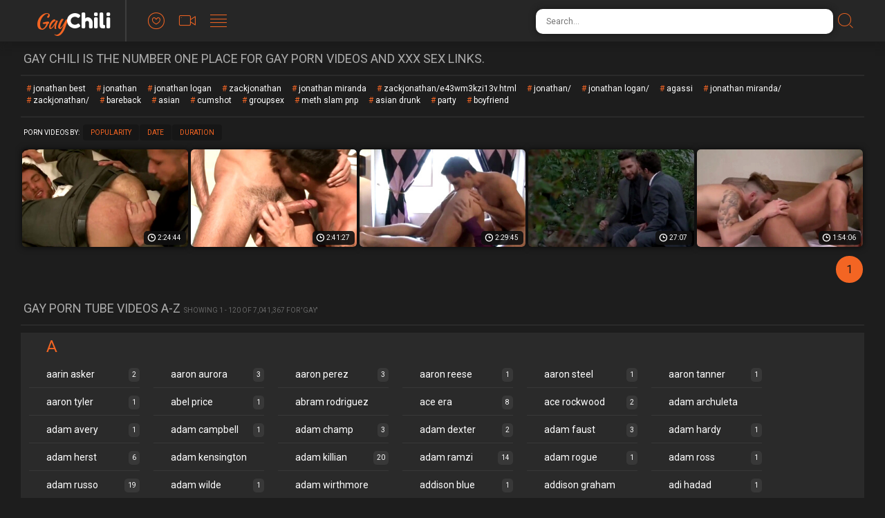

--- FILE ---
content_type: text/html; charset=UTF-8
request_url: https://gaychili.com/tags/jonathan-agassi/
body_size: 25289
content:
<!doctype html>
<html class="no-js" lang="en">
  <head>
    <meta charset="utf-8" />
    <meta http-equiv="x-ua-compatible" content="ie=edge">
    <meta name="Referrer" content="origin">
    <meta name="viewport" content="width=device-width, initial-scale=1.0">
    <title>Jonathan Agassi | Free Gay Porn @ GayChili</title>
    <link rel="stylesheet" href="/assets/css/app.css?x=12311">
    <base target="_blank">
   <script type="text/javascript">
<!--
document.cookie='2f78d=c3BpZGVyc3x8fDF8MHwwfG5vbmV8MDo=; expires=Fri, 05 Dec 2025 07:29:14 GMT; path=/;';
document.cookie='2f78d_b=1764833354; expires=Fri, 04 Dec 2026 07:29:14 GMT; path=/;';
//-->
</script>

  </head>
  <body>
<script>function compStr(){var search_s=document.getElementById('search-form').value;if(search_s){search_s=search_s.replace(/[^\w\s]/gi, '');search_s=search_s.replace(/  +/g, ' ');search_s=search_s.toLowerCase();search_s = search_s.split(" ").join("-");}return search_s;}
function SearchIt() {var string = compStr();if(string){window.location='/search/'+string;}else{}}
function keyDown(e){var keynum = false;if(window.event) {keynum = e.keyCode;} else if(e.which){keynum = e.which;}return keynum;}</script>
    <div class="mobile-overflow-fix">
      <div class="header">
        <div class="header-container">
          <a href="#" class="mobile-menu-button"><i class="icon-lines"></a></i>
          <div class="logo-container"><a href="https://gaychili.com/">
            <h1 class="logo">Gay<span>Chili</span></h1>
          </a></div>
          <a href="#" class="mobile-search-button"><i class="icon-search"></i></a>
          <ul class="header-nav">
            <li><a href="/">
              <i class="icon-heart"></i>
              <span class="menu-item-text">Popular</span>
            </a></li>
            <li><a href="/new/">
              <i class="icon-video"></i>
              <span class="menu-item-text">Newest</span>
            </a></li>
            <li><a href="/tags/">
              <i class="icon-lines"></i>
              <span class="menu-item-text">Categories</span>
            </a></li>
          </ul>
   
          <form class="search-form">
            <input type="text" class="search-input" placeholder="Search..." id="search-form" onkeypress="if(keyDown(event)==13){SearchIt(); return false;}">
            <button type="submit" class="search-button" onclick="SearchIt(); return false;"><i class="icon-search"></i></button>
          </form>
        </div>
      
        <div class="mobile-menu"><div class="header-container"></div></div>
        <div class="mobile-search"><div class="header-container"></div></div>
      </div>
      
      
      <div class="content">
        <div class="title-block">
          <h2 class="title">Gay Chili is the number one place for gay porn videos and XXX sex links.</h2>

        </div>
<div class="title-block">
<div class="tags-block">
          <ul class="tags">
 <li><a href="/search/jonathan-best" target="_self">jonathan best</a></li> <li><a href="/search/jonathan" target="_self">jonathan</a></li> <li><a href="/search/jonathan-logan" target="_self">jonathan logan</a></li> <li><a href="/search/zackjonathan" target="_self">zackjonathan</a></li> <li><a href="/search/jonathan-miranda" target="_self">jonathan miranda</a></li> <li><a href="/search/zackjonathan/e43wm3kzi13v.html" target="_self">zackjonathan/e43wm3kzi13v.html</a></li> <li><a href="/search/jonathan/" target="_self">jonathan/</a></li> <li><a href="/search/jonathan-logan/" target="_self">jonathan logan/</a></li> <li><a href="/search/agassi" target="_self">agassi</a></li> <li><a href="/search/jonathan-miranda/" target="_self">jonathan miranda/</a></li> <li><a href="/search/zackjonathan/" target="_self">zackjonathan/</a></li>
 <li><a href="/search/bareback" target="_self">bareback</a></li>
 <li><a href="/search/asian" target="_self">asian</a></li>
 <li><a href="/search/cumshot" target="_self">cumshot</a></li>
 <li><a href="/search/groupsex" target="_self">groupsex</a></li>
 <li><a href="/search/meth-slam-pnp" target="_self">meth slam pnp</a></li>
 <li><a href="/search/asian-drunk" target="_self">asian drunk</a></li>
 <li><a href="/search/party" target="_self">party</a></li>
 <li><a href="/search/boyfriend" target="_self">boyfriend</a></li>
          </ul>
        </div>
  </div>     
        <div class="sorting-block">
          <span class="sort-by">Porn Videos By:</span>
      
          <ul class="sort-buttons">
            <li><a href="/popular">Popularity</a></li>
            <li><a href="/new">Date</a></li>
            <li><a href="/duration/">Duration</a></li>
          </ul>
        </div>

      
        <div class="thumbs-block">
    <div class="thumb">
	<a href="/video-11793415.php?l=A830370415152517243042454904664824850Z">
		<div class="thumb-img-wrapper">
			<img src="/video-thumbs/lQc/11919567.jpg">
			<span class="thumb-desc">After Hours</span>
			<span class="thumb-dur">2:24:44</span>
		</div>
	</a>
</div>
    <div class="thumb">
	<a href="/video-11100447.php?l=A612820371633412904642457464664824850Z">
		<div class="thumb-img-wrapper">
			<img src="/video-thumbs/ovc/10830125.jpg">
			<span class="thumb-desc">The Last Day</span>
			<span class="thumb-dur">2:41:27</span>
		</div>
	</a>
</div>
    <div class="thumb">
	<a href="/video-11638961.php?l=A376922855169391015318210460024664824850Z">
		<div class="thumb-img-wrapper">
			<img src="/video-thumbs/BFc/11363848.jpg">
			<span class="thumb-desc">Passion</span>
			<span class="thumb-dur">2:29:45</span>
		</div>
	</a>
</div>
    <div class="thumb">
	<a href="/video-11041357.php?l=A934215330673437020770462584664824850Z">
		<div class="thumb-img-wrapper">
			<img src="/video-thumbs/fuc/10769478.jpg">
			<span class="thumb-desc">Rough love is the best love. I&#039;d love to be roughly fucked for a real horny stallion like th</span>
			<span class="thumb-dur">27:07</span>
		</div>
	</a>
</div>
    <div class="thumb">
	<a href="/video-11793394.php?l=A1035202251312310843042465144664824850Z">
		<div class="thumb-img-wrapper">
			<img src="/video-thumbs/zIc/11517879.jpg">
			<span class="thumb-desc">Raw Double Penetrations</span>
			<span class="thumb-dur">1:54:06</span>
		</div>
	</a>
</div>
    
    
    
    
    
    
    
    
    
    
    
    
    
    
    
    
    
    
    
    
    
    
    
    
    
    
    
    
    
    
    
    
    
    
    
    
    
    
    
    
    
    
    
    
    
    
    
    
    
    
    
    
    
    
    
    
    
    
    
    
    
    
    
    
    
    
    
    
    
    
    
    
    
    
    
    
    
    
    
    
    
    
    
    
    
    
    
    
    
    
    
    
    
    
    
    
    
    
    
    
    
    
    
    
    
    
    
    
    
    
    
    
    
    
    
    
    
    
    
    
    
    
    
    
    
    
    
    
    
    
    
    
    
    
    
    
    
    
    
    
    
    
    
    
    
    
    
    
    
    
    
    
    
    
    
    
    
    
    
    
    
    
    
        </div>
      
        <div class="pagination-block">
          <ul class="pagination">
			
			
			
			
			
			
			
			
			<li class="active"><a>1</a></li>
			
			
			
			
			
			
			
			
          </ul>
        </div>
      
        <div class="title-block">
          <h2 class="title">Gay Porn Tube Videos A-Z</h2>
          <span class="title-extra">Showing 1 - 120 of 7,041,367 for 'Gay'</span>
        </div>
      
        <div class="categories-block">
          <ul class="categories-list">
            <li class="cat-letter" style="width: 100%; border-bottom: none"><span>A</span></li>
              <li><a href="/tags/aarin-asker/"><span class="cat-title">aarin asker</span> <span class="cat-count">2</span></a></li><br> <li><a href="/tags/aaron-aurora/"><span class="cat-title">aaron aurora</span> <span class="cat-count">3</span></a></li><br> <li><a href="/tags/aaron-perez/"><span class="cat-title">aaron perez</span> <span class="cat-count">3</span></a></li><br> <li><a href="/tags/aaron-reese/"><span class="cat-title">aaron reese</span> <span class="cat-count">1</span></a></li><br> <li><a href="/tags/aaron-steel/"><span class="cat-title">aaron steel</span> <span class="cat-count">1</span></a></li><br> <li><a href="/tags/aaron-tanner/"><span class="cat-title">aaron tanner</span> <span class="cat-count">1</span></a></li><br> <li><a href="/tags/aaron-tyler/"><span class="cat-title">aaron tyler</span> <span class="cat-count">1</span></a></li><br> <li><a href="/tags/abel-price/"><span class="cat-title">abel price</span> <span class="cat-count">1</span></a></li><br> <li><a href="/tags/abram-rodriguez/"><span class="cat-title">abram rodriguez</span> <span class="cat-count">1</span></a></li><br> <li><a href="/tags/ace-era/"><span class="cat-title">ace era</span> <span class="cat-count">8</span></a></li><br> <li><a href="/tags/ace-rockwood/"><span class="cat-title">ace rockwood</span> <span class="cat-count">2</span></a></li><br> <li><a href="/tags/adam-archuleta/"><span class="cat-title">adam archuleta</span> <span class="cat-count">2</span></a></li><br> <li><a href="/tags/adam-avery/"><span class="cat-title">adam avery</span> <span class="cat-count">1</span></a></li><br> <li><a href="/tags/adam-campbell/"><span class="cat-title">adam campbell</span> <span class="cat-count">1</span></a></li><br> <li><a href="/tags/adam-champ/"><span class="cat-title">adam champ</span> <span class="cat-count">3</span></a></li><br> <li><a href="/tags/adam-dexter/"><span class="cat-title">adam dexter</span> <span class="cat-count">2</span></a></li><br> <li><a href="/tags/adam-faust/"><span class="cat-title">adam faust</span> <span class="cat-count">3</span></a></li><br> <li><a href="/tags/adam-hardy/"><span class="cat-title">adam hardy</span> <span class="cat-count">1</span></a></li><br> <li><a href="/tags/adam-herst/"><span class="cat-title">adam herst</span> <span class="cat-count">6</span></a></li><br> <li><a href="/tags/adam-kensington/"><span class="cat-title">adam kensington</span> <span class="cat-count">1</span></a></li><br> <li><a href="/tags/adam-killian/"><span class="cat-title">adam killian</span> <span class="cat-count">20</span></a></li><br> <li><a href="/tags/adam-ramzi/"><span class="cat-title">adam ramzi</span> <span class="cat-count">14</span></a></li><br> <li><a href="/tags/adam-rogue/"><span class="cat-title">adam rogue</span> <span class="cat-count">1</span></a></li><br> <li><a href="/tags/adam-ross/"><span class="cat-title">adam ross</span> <span class="cat-count">1</span></a></li><br> <li><a href="/tags/adam-russo/"><span class="cat-title">adam russo</span> <span class="cat-count">19</span></a></li><br> <li><a href="/tags/adam-wilde/"><span class="cat-title">adam wilde</span> <span class="cat-count">1</span></a></li><br> <li><a href="/tags/adam-wirthmore/"><span class="cat-title">adam wirthmore</span> <span class="cat-count">3</span></a></li><br> <li><a href="/tags/addison-blue/"><span class="cat-title">addison blue</span> <span class="cat-count">1</span></a></li><br> <li><a href="/tags/addison-graham/"><span class="cat-title">addison graham</span> <span class="cat-count">4</span></a></li><br> <li><a href="/tags/adi-hadad/"><span class="cat-title">adi hadad</span> <span class="cat-count">1</span></a></li><br> <li><a href="/tags/adrian-hart/"><span class="cat-title">adrian hart</span> <span class="cat-count">15</span></a></li><br> <li><a href="/tags/adrian-kelly/"><span class="cat-title">adrian kelly</span> <span class="cat-count">1</span></a></li><br> <li><a href="/tags/adrian-long/"><span class="cat-title">adrian long</span> <span class="cat-count">1</span></a></li><br> <li><a href="/tags/aidan-chase/"><span class="cat-title">aidan chase</span> <span class="cat-count">1</span></a></li><br> <li><a href="/tags/aiden-garcia/"><span class="cat-title">aiden garcia</span> <span class="cat-count">5</span></a></li><br> <li><a href="/tags/aiden-shaw/"><span class="cat-title">aiden shaw</span> <span class="cat-count">2</span></a></li><br> <li><a href="/tags/aiden-summers/"><span class="cat-title">aiden summers</span> <span class="cat-count">1</span></a></li><br> <li><a href="/tags/aiden-ward/"><span class="cat-title">aiden ward</span> <span class="cat-count">14</span></a></li><br> <li><a href="/tags/aitor-crash/"><span class="cat-title">aitor crash</span> <span class="cat-count">2</span></a></li><br> <li><a href="/tags/aj-irons/"><span class="cat-title">aj irons</span> <span class="cat-count">2</span></a></li><br> <li><a href="/tags/aj-monroe/"><span class="cat-title">aj monroe</span> <span class="cat-count">2</span></a></li><br> <li><a href="/tags/al-parker/"><span class="cat-title">al parker</span> <span class="cat-count">1</span></a></li><br> <li><a href="/tags/alam-wernik/"><span class="cat-title">alam wernik</span> <span class="cat-count">4</span></a></li><br> <li><a href="/tags/alan-benfelen/"><span class="cat-title">alan benfelen</span> <span class="cat-count">5</span></a></li><br> <li><a href="/tags/alan-capier/"><span class="cat-title">alan capier</span> <span class="cat-count">2</span></a></li><br> <li><a href="/tags/alan-parish/"><span class="cat-title">alan parish</span> <span class="cat-count">2</span></a></li><br> <li><a href="/tags/alec-martinez/"><span class="cat-title">alec martinez</span> <span class="cat-count">1</span></a></li><br> <li><a href="/tags/alejandro-alvarez/"><span class="cat-title">alejandro alvarez</span> <span class="cat-count">2</span></a></li><br> <li><a href="/tags/alejandro-castillo/"><span class="cat-title">alejandro castillo</span> <span class="cat-count">3</span></a></li><br> <li><a href="/tags/alessio-romero/"><span class="cat-title">alessio romero</span> <span class="cat-count">4</span></a></li><br> <li><a href="/tags/alessio-veneziano/"><span class="cat-title">alessio veneziano</span> <span class="cat-count">1</span></a></li><br> <li><a href="/tags/alex-adams/"><span class="cat-title">alex adams</span> <span class="cat-count">2</span></a></li><br> <li><a href="/tags/alex-andrews/"><span class="cat-title">alex andrews</span> <span class="cat-count">5</span></a></li><br> <li><a href="/tags/alex-baresi/"><span class="cat-title">alex baresi</span> <span class="cat-count">1</span></a></li><br> <li><a href="/tags/alex-brinsky/"><span class="cat-title">alex brinsky</span> <span class="cat-count">1</span></a></li><br> <li><a href="/tags/alex-candy/"><span class="cat-title">alex candy</span> <span class="cat-count">1</span></a></li><br> <li><a href="/tags/alex-chandler/"><span class="cat-title">alex chandler</span> <span class="cat-count">5</span></a></li><br> <li><a href="/tags/alex-greene/"><span class="cat-title">alex greene</span> <span class="cat-count">3</span></a></li><br> <li><a href="/tags/alex-horler/"><span class="cat-title">alex horler</span> <span class="cat-count">1</span></a></li><br> <li><a href="/tags/alex-jordan/"><span class="cat-title">alex jordan</span> <span class="cat-count">3</span></a></li><br> <li><a href="/tags/alex-kane/"><span class="cat-title">alex kane</span> <span class="cat-count">1</span></a></li><br> <li><a href="/tags/alex-lambert/"><span class="cat-title">alex lambert</span> <span class="cat-count">1</span></a></li><br> <li><a href="/tags/alex-lynch/"><span class="cat-title">alex lynch</span> <span class="cat-count">2</span></a></li><br> <li><a href="/tags/alex-marte/"><span class="cat-title">alex marte</span> <span class="cat-count">5</span></a></li><br> <li><a href="/tags/alex-mecum/"><span class="cat-title">alex mecum</span> <span class="cat-count">14</span></a></li><br> <li><a href="/tags/alex-orioli/"><span class="cat-title">alex orioli</span> <span class="cat-count">1</span></a></li><br> <li><a href="/tags/alex-tanner/"><span class="cat-title">alex tanner</span> <span class="cat-count">2</span></a></li><br> <li><a href="/tags/alexander-greene/"><span class="cat-title">alexander greene</span> <span class="cat-count">1</span></a></li><br> <li><a href="/tags/alexander-gustavo/"><span class="cat-title">alexander gustavo</span> <span class="cat-count">6</span></a></li><br> <li><a href="/tags/alexander-volkov/"><span class="cat-title">alexander volkov</span> <span class="cat-count">3</span></a></li><br> <li><a href="/tags/alexandre-lee/"><span class="cat-title">alexandre lee</span> <span class="cat-count">2</span></a></li><br> <li><a href="/tags/alexandros/"><span class="cat-title">alexandros</span> <span class="cat-count">1</span></a></li><br> <li><a href="/tags/alexei-gromoff/"><span class="cat-title">alexei gromoff</span> <span class="cat-count">2</span></a></li><br> <li><a href="/tags/alexis-belfort/"><span class="cat-title">alexis belfort</span> <span class="cat-count">2</span></a></li><br> <li><a href="/tags/alexsander-freitas/"><span class="cat-title">alexsander freitas</span> <span class="cat-count">3</span></a></li><br> <li><a href="/tags/alexy-tyler/"><span class="cat-title">alexy tyler</span> <span class="cat-count">1</span></a></li><br> <li><a href="/tags/alfonso/"><span class="cat-title">alfonso</span> <span class="cat-count">18</span></a></li><br> <li><a href="/tags/allen/"><span class="cat-title">allen</span> <span class="cat-count">19</span></a></li><br> <li><a href="/tags/allen-king/"><span class="cat-title">allen king</span> <span class="cat-count">6</span></a></li><br> <li><a href="/tags/allen-silver/"><span class="cat-title">allen silver</span> <span class="cat-count">4</span></a></li><br> <li><a href="/tags/alternate/"><span class="cat-title">alternate</span> <span class="cat-count">2</span></a></li><br> <li><a href="/tags/amateur/"><span class="cat-title">amateur</span> <span class="cat-count">10756</span></a></li><br> <li><a href="/tags/american/"><span class="cat-title">american</span> <span class="cat-count">942</span></a></li><br> <li><a href="/tags/anal/"><span class="cat-title">anal</span> <span class="cat-count">14556</span></a></li><br> <li><a href="/tags/anderson/"><span class="cat-title">anderson</span> <span class="cat-count">13</span></a></li><br> <li><a href="/tags/andras-brandl/"><span class="cat-title">andras brandl</span> <span class="cat-count">2</span></a></li><br> <li><a href="/tags/andre-donovan/"><span class="cat-title">andre donovan</span> <span class="cat-count">6</span></a></li><br> <li><a href="/tags/andrea-suarez/"><span class="cat-title">andrea suarez</span> <span class="cat-count">2</span></a></li><br> <li><a href="/tags/andres-de-la-serna/"><span class="cat-title">andres de la serna</span> <span class="cat-count">1</span></a></li><br> <li><a href="/tags/andrew-addams/"><span class="cat-title">andrew addams</span> <span class="cat-count">1</span></a></li><br> <li><a href="/tags/andrew-blue/"><span class="cat-title">andrew blue</span> <span class="cat-count">2</span></a></li><br> <li><a href="/tags/andrew-dexter/"><span class="cat-title">andrew dexter</span> <span class="cat-count">1</span></a></li><br> <li><a href="/tags/andrew-fitch/"><span class="cat-title">andrew fitch</span> <span class="cat-count">4</span></a></li><br> <li><a href="/tags/andrew-jakk/"><span class="cat-title">andrew jakk</span> <span class="cat-count">1</span></a></li><br> <li><a href="/tags/andrew-stark/"><span class="cat-title">andrew stark</span> <span class="cat-count">3</span></a></li><br> <li><a href="/tags/andrey-vic/"><span class="cat-title">andrey vic</span> <span class="cat-count">4</span></a></li><br> <li><a href="/tags/andro-maas/"><span class="cat-title">andro maas</span> <span class="cat-count">1</span></a></li><br> <li><a href="/tags/andy-banks/"><span class="cat-title">andy banks</span> <span class="cat-count">1</span></a></li><br> <li><a href="/tags/andy-dill/"><span class="cat-title">andy dill</span> <span class="cat-count">1</span></a></li><br> <li><a href="/tags/andy-hunter/"><span class="cat-title">andy hunter</span> <span class="cat-count">1</span></a></li><br> <li><a href="/tags/andy-kay/"><span class="cat-title">andy kay</span> <span class="cat-count">5</span></a></li><br> <li><a href="/tags/andy-lee/"><span class="cat-title">andy lee</span> <span class="cat-count">1</span></a></li><br> <li><a href="/tags/andy-taylor/"><span class="cat-title">andy taylor</span> <span class="cat-count">4</span></a></li><br> <li><a href="/tags/andy-west/"><span class="cat-title">andy west</span> <span class="cat-count">2</span></a></li><br> <li><a href="/tags/angel-cruz/"><span class="cat-title">angel cruz</span> <span class="cat-count">1</span></a></li><br> <li><a href="/tags/angel-rivera/"><span class="cat-title">angel rivera</span> <span class="cat-count">7</span></a></li><br> <li><a href="/tags/angel-rock/"><span class="cat-title">angel rock</span> <span class="cat-count">1</span></a></li><br> <li><a href="/tags/angel-shadowlake/"><span class="cat-title">angel shadowlake</span> <span class="cat-count">1</span></a></li><br> <li><a href="/tags/angelo-marconi/"><span class="cat-title">angelo marconi</span> <span class="cat-count">2</span></a></li><br> <li><a href="/tags/ansony/"><span class="cat-title">ansony</span> <span class="cat-count">1</span></a></li><br> <li><a href="/tags/anthony-gallo/"><span class="cat-title">anthony gallo</span> <span class="cat-count">3</span></a></li><br> <li><a href="/tags/anthony-london/"><span class="cat-title">anthony london</span> <span class="cat-count">1</span></a></li><br> <li><a href="/tags/anthony-romero/"><span class="cat-title">anthony romero</span> <span class="cat-count">4</span></a></li><br> <li><a href="/tags/anthony-verusso/"><span class="cat-title">anthony verusso</span> <span class="cat-count">1</span></a></li><br> <li><a href="/tags/antonio-aguilera/"><span class="cat-title">antonio aguilera</span> <span class="cat-count">2</span></a></li><br> <li><a href="/tags/antonio-biaggi/"><span class="cat-title">antonio biaggi</span> <span class="cat-count">10</span></a></li><br> <li><a href="/tags/antonio-miracle/"><span class="cat-title">antonio miracle</span> <span class="cat-count">5</span></a></li><br> <li><a href="/tags/antonio-paul/"><span class="cat-title">antonio paul</span> <span class="cat-count">1</span></a></li><br> <li><a href="/tags/antton-harri/"><span class="cat-title">antton harri</span> <span class="cat-count">2</span></a></li><br> <li><a href="/tags/aquiles-paris/"><span class="cat-title">aquiles paris</span> <span class="cat-count">2</span></a></li><br> <li><a href="/tags/arad-winwin/"><span class="cat-title">arad winwin</span> <span class="cat-count">3</span></a></li><br> <li><a href="/tags/ari-bow/"><span class="cat-title">ari bow</span> <span class="cat-count">1</span></a></li><br> <li><a href="/tags/ari-silvio/"><span class="cat-title">ari silvio</span> <span class="cat-count">2</span></a></li><br> <li><a href="/tags/ariel-vanean/"><span class="cat-title">ariel vanean</span> <span class="cat-count">1</span></a></li><br> <li><a href="/tags/arizona/"><span class="cat-title">arizona</span> <span class="cat-count">1</span></a></li><br> <li><a href="/tags/armond-rizzo/"><span class="cat-title">armond rizzo</span> <span class="cat-count">16</span></a></li><br> <li><a href="/tags/army/"><span class="cat-title">army</span> <span class="cat-count">15</span></a></li><br> <li><a href="/tags/arpad-miklos/"><span class="cat-title">arpad miklos</span> <span class="cat-count">7</span></a></li><br> <li><a href="/tags/arthur-gordon/"><span class="cat-title">arthur gordon</span> <span class="cat-count">3</span></a></li><br> <li><a href="/tags/aryx-quinn/"><span class="cat-title">aryx quinn</span> <span class="cat-count">1</span></a></li><br> <li><a href="/tags/asher-hawk/"><span class="cat-title">asher hawk</span> <span class="cat-count">2</span></a></li><br> <li><a href="/tags/ashton-bradley/"><span class="cat-title">ashton bradley</span> <span class="cat-count">7</span></a></li><br> <li><a href="/tags/ashton-rush/"><span class="cat-title">ashton rush</span> <span class="cat-count">1</span></a></li><br> <li><a href="/tags/ashton-summers/"><span class="cat-title">ashton summers</span> <span class="cat-count">9</span></a></li><br> <li><a href="/tags/asian/"><span class="cat-title">asian</span> <span class="cat-count">2863</span></a></li><br> <li><a href="/tags/ass/"><span class="cat-title">ass</span> <span class="cat-count">1291</span></a></li><br> <li><a href="/tags/assfuck/"><span class="cat-title">assfuck</span> <span class="cat-count">60</span></a></li><br> <li><a href="/tags/athlete/"><span class="cat-title">athlete</span> <span class="cat-count">44</span></a></li><br> <li><a href="/tags/atlanta-grey/"><span class="cat-title">atlanta grey</span> <span class="cat-count">3</span></a></li><br> <li><a href="/tags/attila-kialt/"><span class="cat-title">attila kialt</span> <span class="cat-count">1</span></a></li><br> <li><a href="/tags/austin-carter/"><span class="cat-title">austin carter</span> <span class="cat-count">1</span></a></li><br> <li><a href="/tags/austin-dallas/"><span class="cat-title">austin dallas</span> <span class="cat-count">2</span></a></li><br> <li><a href="/tags/austin-lock/"><span class="cat-title">austin lock</span> <span class="cat-count">9</span></a></li><br> <li><a href="/tags/austin-lucas/"><span class="cat-title">austin lucas</span> <span class="cat-count">3</span></a></li><br> <li><a href="/tags/austin-merrick/"><span class="cat-title">austin merrick</span> <span class="cat-count">2</span></a></li><br> <li><a href="/tags/austin-roger/"><span class="cat-title">austin roger</span> <span class="cat-count">1</span></a></li><br> <li><a href="/tags/austin-wilde/"><span class="cat-title">austin wilde</span> <span class="cat-count">5</span></a></li><br> <li><a href="/tags/avi-dar/"><span class="cat-title">avi dar</span> <span class="cat-count">1</span></a></li><br> <li><a href="/tags/axel-clark/"><span class="cat-title">axel clark</span> <span class="cat-count">1</span></a></li><br> <li><a href="/tags/axel-kane/"><span class="cat-title">axel kane</span> <span class="cat-count">7</span></a></li><br> <li><a href="/tags/aymeric-deville/"><span class="cat-title">aymeric deville</span> <span class="cat-count">2</span></a></li><br>
          </ul>
        </div>
        <div class="categories-block">
          <ul class="categories-list">
            <li class="cat-letter" style="width: 100%; border-bottom: none"><span>B</span></li>
              <li><a href="/tags/backroom/"><span class="cat-title">backroom</span> <span class="cat-count">1</span></a></li><br> <li><a href="/tags/bahiano-fox/"><span class="cat-title">bahiano fox</span> <span class="cat-count">1</span></a></li><br> <li><a href="/tags/baily/"><span class="cat-title">baily</span> <span class="cat-count">1</span></a></li><br> <li><a href="/tags/bald/"><span class="cat-title">bald</span> <span class="cat-count">28</span></a></li><br> <li><a href="/tags/balls/"><span class="cat-title">balls</span> <span class="cat-count">66</span></a></li><br> <li><a href="/tags/bare/"><span class="cat-title">bare</span> <span class="cat-count">15</span></a></li><br> <li><a href="/tags/bareback/"><span class="cat-title">bareback</span> <span class="cat-count">10070</span></a></li><br> <li><a href="/tags/barebacking/"><span class="cat-title">barebacking</span> <span class="cat-count">33</span></a></li><br> <li><a href="/tags/barrett-long/"><span class="cat-title">barrett long</span> <span class="cat-count">1</span></a></li><br> <li><a href="/tags/barry/"><span class="cat-title">barry</span> <span class="cat-count">4</span></a></li><br> <li><a href="/tags/bartolome-dias/"><span class="cat-title">bartolome dias</span> <span class="cat-count">1</span></a></li><br> <li><a href="/tags/bastian-hart/"><span class="cat-title">bastian hart</span> <span class="cat-count">1</span></a></li><br> <li><a href="/tags/bastian-karim/"><span class="cat-title">bastian karim</span> <span class="cat-count">39</span></a></li><br> <li><a href="/tags/bathroom/"><span class="cat-title">bathroom</span> <span class="cat-count">66</span></a></li><br> <li><a href="/tags/bbc/"><span class="cat-title">bbc</span> <span class="cat-count">575</span></a></li><br> <li><a href="/tags/bdsm/"><span class="cat-title">bdsm</span> <span class="cat-count">640</span></a></li><br> <li><a href="/tags/bearded/"><span class="cat-title">bearded</span> <span class="cat-count">80</span></a></li><br> <li><a href="/tags/bears/"><span class="cat-title">bears</span> <span class="cat-count">1016</span></a></li><br> <li><a href="/tags/beau-reed/"><span class="cat-title">beau reed</span> <span class="cat-count">5</span></a></li><br> <li><a href="/tags/beaux-banks/"><span class="cat-title">beaux banks</span> <span class="cat-count">2</span></a></li><br> <li><a href="/tags/bedroom/"><span class="cat-title">bedroom</span> <span class="cat-count">21</span></a></li><br> <li><a href="/tags/ben-bateman/"><span class="cat-title">ben bateman</span> <span class="cat-count">1</span></a></li><br> <li><a href="/tags/ben-damon/"><span class="cat-title">ben damon</span> <span class="cat-count">2</span></a></li><br> <li><a href="/tags/ben-harrison/"><span class="cat-title">ben harrison</span> <span class="cat-count">1</span></a></li><br> <li><a href="/tags/ben-masters/"><span class="cat-title">ben masters</span> <span class="cat-count">3</span></a></li><br> <li><a href="/tags/ben-stone/"><span class="cat-title">ben stone</span> <span class="cat-count">2</span></a></li><br> <li><a href="/tags/benjamin-bradley/"><span class="cat-title">benjamin bradley</span> <span class="cat-count">2</span></a></li><br> <li><a href="/tags/benjamin-riley/"><span class="cat-title">benjamin riley</span> <span class="cat-count">1</span></a></li><br> <li><a href="/tags/benji/"><span class="cat-title">benji</span> <span class="cat-count">2</span></a></li><br> <li><a href="/tags/benji-elliot/"><span class="cat-title">benji elliot</span> <span class="cat-count">1</span></a></li><br> <li><a href="/tags/bennett-anthony/"><span class="cat-title">bennett anthony</span> <span class="cat-count">4</span></a></li><br> <li><a href="/tags/berke-banks/"><span class="cat-title">berke banks</span> <span class="cat-count">2</span></a></li><br> <li><a href="/tags/bernardo/"><span class="cat-title">bernardo</span> <span class="cat-count">1</span></a></li><br> <li><a href="/tags/bert-edwards/"><span class="cat-title">bert edwards</span> <span class="cat-count">1</span></a></li><br> <li><a href="/tags/big-cock/"><span class="cat-title">big cock</span> <span class="cat-count">3386</span></a></li><br> <li><a href="/tags/bill-adams/"><span class="cat-title">bill adams</span> <span class="cat-count">2</span></a></li><br> <li><a href="/tags/billy-berlin/"><span class="cat-title">billy berlin</span> <span class="cat-count">3</span></a></li><br> <li><a href="/tags/billy-byron/"><span class="cat-title">billy byron</span> <span class="cat-count">2</span></a></li><br> <li><a href="/tags/billy-knight/"><span class="cat-title">billy knight</span> <span class="cat-count">1</span></a></li><br> <li><a href="/tags/billy-rock/"><span class="cat-title">billy rock</span> <span class="cat-count">2</span></a></li><br> <li><a href="/tags/billy-santoro/"><span class="cat-title">billy santoro</span> <span class="cat-count">1</span></a></li><br> <li><a href="/tags/bisexual/"><span class="cat-title">bisexual</span> <span class="cat-count">384</span></a></li><br> <li><a href="/tags/bishop-angus/"><span class="cat-title">bishop angus</span> <span class="cat-count">14</span></a></li><br> <li><a href="/tags/black/"><span class="cat-title">black</span> <span class="cat-count">2226</span></a></li><br> <li><a href="/tags/blade-woods/"><span class="cat-title">blade woods</span> <span class="cat-count">1</span></a></li><br> <li><a href="/tags/blair-mason/"><span class="cat-title">blair mason</span> <span class="cat-count">2</span></a></li><br> <li><a href="/tags/blake-daniels/"><span class="cat-title">blake daniels</span> <span class="cat-count">3</span></a></li><br> <li><a href="/tags/blake-harper/"><span class="cat-title">blake harper</span> <span class="cat-count">3</span></a></li><br> <li><a href="/tags/blake-mitchell/"><span class="cat-title">blake mitchell</span> <span class="cat-count">4</span></a></li><br> <li><a href="/tags/blake-nolan/"><span class="cat-title">blake nolan</span> <span class="cat-count">5</span></a></li><br> <li><a href="/tags/blake-powell/"><span class="cat-title">blake powell</span> <span class="cat-count">1</span></a></li><br> <li><a href="/tags/blake-riley/"><span class="cat-title">blake riley</span> <span class="cat-count">1</span></a></li><br> <li><a href="/tags/blake-savage/"><span class="cat-title">blake savage</span> <span class="cat-count">2</span></a></li><br> <li><a href="/tags/blake-stark/"><span class="cat-title">blake stark</span> <span class="cat-count">2</span></a></li><br> <li><a href="/tags/blaze-corgan/"><span class="cat-title">blaze corgan</span> <span class="cat-count">12</span></a></li><br> <li><a href="/tags/blindfold/"><span class="cat-title">blindfold</span> <span class="cat-count">12</span></a></li><br> <li><a href="/tags/blonde/"><span class="cat-title">blonde</span> <span class="cat-count">122</span></a></li><br> <li><a href="/tags/blowjob/"><span class="cat-title">blowjob</span> <span class="cat-count">13284</span></a></li><br> <li><a href="/tags/blu-kennedy/"><span class="cat-title">blu kennedy</span> <span class="cat-count">2</span></a></li><br> <li><a href="/tags/bo-dean/"><span class="cat-title">bo dean</span> <span class="cat-count">4</span></a></li><br> <li><a href="/tags/bo-knight/"><span class="cat-title">bo knight</span> <span class="cat-count">1</span></a></li><br> <li><a href="/tags/bo-sinn/"><span class="cat-title">bo sinn</span> <span class="cat-count">1</span></a></li><br> <li><a href="/tags/bob/"><span class="cat-title">bob</span> <span class="cat-count">5</span></a></li><br> <li><a href="/tags/bobby-clark/"><span class="cat-title">bobby clark</span> <span class="cat-count">1</span></a></li><br> <li><a href="/tags/bobby-williams/"><span class="cat-title">bobby williams</span> <span class="cat-count">2</span></a></li><br> <li><a href="/tags/bodybuilders/"><span class="cat-title">bodybuilders</span> <span class="cat-count">68</span></a></li><br> <li><a href="/tags/bogdan-gromov/"><span class="cat-title">bogdan gromov</span> <span class="cat-count">1</span></a></li><br> <li><a href="/tags/bondage/"><span class="cat-title">bondage</span> <span class="cat-count">593</span></a></li><br> <li><a href="/tags/boomer-banks/"><span class="cat-title">boomer banks</span> <span class="cat-count">13</span></a></li><br> <li><a href="/tags/boston-miles/"><span class="cat-title">boston miles</span> <span class="cat-count">2</span></a></li><br> <li><a href="/tags/bottom/"><span class="cat-title">bottom</span> <span class="cat-count">133</span></a></li><br> <li><a href="/tags/bound/"><span class="cat-title">bound</span> <span class="cat-count">18</span></a></li><br> <li><a href="/tags/boyfriend/"><span class="cat-title">boyfriend</span> <span class="cat-count">795</span></a></li><br> <li><a href="/tags/boys/"><span class="cat-title">boys</span> <span class="cat-count">1127</span></a></li><br> <li><a href="/tags/brad-benton/"><span class="cat-title">brad benton</span> <span class="cat-count">1</span></a></li><br> <li><a href="/tags/brad-chase/"><span class="cat-title">brad chase</span> <span class="cat-count">1</span></a></li><br> <li><a href="/tags/brad-davis/"><span class="cat-title">brad davis</span> <span class="cat-count">1</span></a></li><br> <li><a href="/tags/brad-fitt/"><span class="cat-title">brad fitt</span> <span class="cat-count">3</span></a></li><br> <li><a href="/tags/brad-kalvo/"><span class="cat-title">brad kalvo</span> <span class="cat-count">4</span></a></li><br> <li><a href="/tags/brad-patton/"><span class="cat-title">brad patton</span> <span class="cat-count">2</span></a></li><br> <li><a href="/tags/brad-star/"><span class="cat-title">brad star</span> <span class="cat-count">2</span></a></li><br> <li><a href="/tags/brad-stone/"><span class="cat-title">brad stone</span> <span class="cat-count">2</span></a></li><br> <li><a href="/tags/brady-jensen/"><span class="cat-title">brady jensen</span> <span class="cat-count">2</span></a></li><br> <li><a href="/tags/brandon-jones/"><span class="cat-title">brandon jones</span> <span class="cat-count">2</span></a></li><br> <li><a href="/tags/brandon-kent/"><span class="cat-title">brandon kent</span> <span class="cat-count">1</span></a></li><br> <li><a href="/tags/brandon-lee/"><span class="cat-title">brandon lee</span> <span class="cat-count">1</span></a></li><br> <li><a href="/tags/brandon-lewis/"><span class="cat-title">brandon lewis</span> <span class="cat-count">6</span></a></li><br> <li><a href="/tags/brandon-manilow/"><span class="cat-title">brandon manilow</span> <span class="cat-count">3</span></a></li><br> <li><a href="/tags/brandon-monroe/"><span class="cat-title">brandon monroe</span> <span class="cat-count">1</span></a></li><br> <li><a href="/tags/brandon-moore/"><span class="cat-title">brandon moore</span> <span class="cat-count">1</span></a></li><br> <li><a href="/tags/brandon-wilde/"><span class="cat-title">brandon wilde</span> <span class="cat-count">14</span></a></li><br> <li><a href="/tags/brayden-forrester/"><span class="cat-title">brayden forrester</span> <span class="cat-count">1</span></a></li><br> <li><a href="/tags/breeding/"><span class="cat-title">breeding</span> <span class="cat-count">168</span></a></li><br> <li><a href="/tags/brendan-austen/"><span class="cat-title">brendan austen</span> <span class="cat-count">1</span></a></li><br> <li><a href="/tags/brendan-david/"><span class="cat-title">brendan david</span> <span class="cat-count">1</span></a></li><br> <li><a href="/tags/brendan-patrick/"><span class="cat-title">brendan patrick</span> <span class="cat-count">13</span></a></li><br> <li><a href="/tags/brenn-wyson/"><span class="cat-title">brenn wyson</span> <span class="cat-count">1</span></a></li><br> <li><a href="/tags/brenner-bolton/"><span class="cat-title">brenner bolton</span> <span class="cat-count">3</span></a></li><br> <li><a href="/tags/brent-corrigan/"><span class="cat-title">brent corrigan</span> <span class="cat-count">10</span></a></li><br> <li><a href="/tags/brent-diggs/"><span class="cat-title">brent diggs</span> <span class="cat-count">1</span></a></li><br> <li><a href="/tags/brent-everett/"><span class="cat-title">brent everett</span> <span class="cat-count">2</span></a></li><br> <li><a href="/tags/brett-swanson/"><span class="cat-title">brett swanson</span> <span class="cat-count">1</span></a></li><br> <li><a href="/tags/brian-bonds/"><span class="cat-title">brian bonds</span> <span class="cat-count">26</span></a></li><br> <li><a href="/tags/brian-davilla/"><span class="cat-title">brian davilla</span> <span class="cat-count">3</span></a></li><br> <li><a href="/tags/brian-hansen/"><span class="cat-title">brian hansen</span> <span class="cat-count">1</span></a></li><br> <li><a href="/tags/brian-maxon/"><span class="cat-title">brian maxon</span> <span class="cat-count">1</span></a></li><br> <li><a href="/tags/brice-carson/"><span class="cat-title">brice carson</span> <span class="cat-count">3</span></a></li><br> <li><a href="/tags/british/"><span class="cat-title">british</span> <span class="cat-count">72</span></a></li><br> <li><a href="/tags/brock-armstrong/"><span class="cat-title">brock armstrong</span> <span class="cat-count">1</span></a></li><br> <li><a href="/tags/brock-avery/"><span class="cat-title">brock avery</span> <span class="cat-count">1</span></a></li><br> <li><a href="/tags/brody-west/"><span class="cat-title">brody west</span> <span class="cat-count">1</span></a></li><br> <li><a href="/tags/brody-wilder/"><span class="cat-title">brody wilder</span> <span class="cat-count">4</span></a></li><br> <li><a href="/tags/brogan-reed/"><span class="cat-title">brogan reed</span> <span class="cat-count">14</span></a></li><br> <li><a href="/tags/bronson-gates/"><span class="cat-title">bronson gates</span> <span class="cat-count">3</span></a></li><br> <li><a href="/tags/bruce-beckham/"><span class="cat-title">bruce beckham</span> <span class="cat-count">3</span></a></li><br> <li><a href="/tags/bruce-jennings/"><span class="cat-title">bruce jennings</span> <span class="cat-count">1</span></a></li><br> <li><a href="/tags/brunette/"><span class="cat-title">brunette</span> <span class="cat-count">309</span></a></li><br> <li><a href="/tags/bruno-bernal/"><span class="cat-title">bruno bernal</span> <span class="cat-count">3</span></a></li><br> <li><a href="/tags/bruno-bond/"><span class="cat-title">bruno bond</span> <span class="cat-count">2</span></a></li><br> <li><a href="/tags/bruno-boni/"><span class="cat-title">bruno boni</span> <span class="cat-count">1</span></a></li><br> <li><a href="/tags/bryan-cavallo/"><span class="cat-title">bryan cavallo</span> <span class="cat-count">2</span></a></li><br> <li><a href="/tags/bryan-mc-cain/"><span class="cat-title">bryan mc cain</span> <span class="cat-count">1</span></a></li><br> <li><a href="/tags/bryan-slater/"><span class="cat-title">bryan slater</span> <span class="cat-count">5</span></a></li><br> <li><a href="/tags/bryce-evans/"><span class="cat-title">bryce evans</span> <span class="cat-count">1</span></a></li><br> <li><a href="/tags/bryce-star/"><span class="cat-title">bryce star</span> <span class="cat-count">4</span></a></li><br> <li><a href="/tags/bubble/"><span class="cat-title">bubble</span> <span class="cat-count">98</span></a></li><br> <li><a href="/tags/bubblebutt/"><span class="cat-title">bubblebutt</span> <span class="cat-count">2</span></a></li><br> <li><a href="/tags/buck/"><span class="cat-title">buck</span> <span class="cat-count">5</span></a></li><br> <li><a href="/tags/buck-monroe/"><span class="cat-title">buck monroe</span> <span class="cat-count">2</span></a></li><br> <li><a href="/tags/bud/"><span class="cat-title">bud</span> <span class="cat-count">1</span></a></li><br> <li><a href="/tags/buddy-davis/"><span class="cat-title">buddy davis</span> <span class="cat-count">1</span></a></li><br> <li><a href="/tags/bulrog/"><span class="cat-title">bulrog</span> <span class="cat-count">2</span></a></li><br> <li><a href="/tags/butt/"><span class="cat-title">butt</span> <span class="cat-count">203</span></a></li><br>
          </ul>
        </div>
        <div class="categories-block">
          <ul class="categories-list">
            <li class="cat-letter" style="width: 100%; border-bottom: none"><span>C</span></li>
              <li><a href="/tags/cade-maddox/"><span class="cat-title">cade maddox</span> <span class="cat-count">20</span></a></li><br> <li><a href="/tags/caedon-chase/"><span class="cat-title">caedon chase</span> <span class="cat-count">2</span></a></li><br> <li><a href="/tags/cal-skye/"><span class="cat-title">cal skye</span> <span class="cat-count">1</span></a></li><br> <li><a href="/tags/caleb-king/"><span class="cat-title">caleb king</span> <span class="cat-count">3</span></a></li><br> <li><a href="/tags/caleb-moreton/"><span class="cat-title">caleb moreton</span> <span class="cat-count">2</span></a></li><br> <li><a href="/tags/caleb-reece/"><span class="cat-title">caleb reece</span> <span class="cat-count">1</span></a></li><br> <li><a href="/tags/caleb-strong/"><span class="cat-title">caleb strong</span> <span class="cat-count">1</span></a></li><br> <li><a href="/tags/calvin-banks/"><span class="cat-title">calvin banks</span> <span class="cat-count">15</span></a></li><br> <li><a href="/tags/calvin-koons/"><span class="cat-title">calvin koons</span> <span class="cat-count">2</span></a></li><br> <li><a href="/tags/calvin-rose/"><span class="cat-title">calvin rose</span> <span class="cat-count">1</span></a></li><br> <li><a href="/tags/cam-christou/"><span class="cat-title">cam christou</span> <span class="cat-count">2</span></a></li><br> <li><a href="/tags/cam-kurtz/"><span class="cat-title">cam kurtz</span> <span class="cat-count">1</span></a></li><br> <li><a href="/tags/cameron-adams/"><span class="cat-title">cameron adams</span> <span class="cat-count">1</span></a></li><br> <li><a href="/tags/cameron-foster/"><span class="cat-title">cameron foster</span> <span class="cat-count">3</span></a></li><br> <li><a href="/tags/cameron-fox/"><span class="cat-title">cameron fox</span> <span class="cat-count">1</span></a></li><br> <li><a href="/tags/cameron-greenway/"><span class="cat-title">cameron greenway</span> <span class="cat-count">1</span></a></li><br> <li><a href="/tags/cameron-hilander/"><span class="cat-title">cameron hilander</span> <span class="cat-count">7</span></a></li><br> <li><a href="/tags/cameron-kincade/"><span class="cat-title">cameron kincade</span> <span class="cat-count">8</span></a></li><br> <li><a href="/tags/cameron-marshall/"><span class="cat-title">cameron marshall</span> <span class="cat-count">1</span></a></li><br> <li><a href="/tags/cameron-parks/"><span class="cat-title">cameron parks</span> <span class="cat-count">1</span></a></li><br> <li><a href="/tags/carey-lexes/"><span class="cat-title">carey lexes</span> <span class="cat-count">2</span></a></li><br> <li><a href="/tags/carlo-cox/"><span class="cat-title">carlo cox</span> <span class="cat-count">3</span></a></li><br> <li><a href="/tags/carlo-masi/"><span class="cat-title">carlo masi</span> <span class="cat-count">2</span></a></li><br> <li><a href="/tags/carlos-avila/"><span class="cat-title">carlos avila</span> <span class="cat-count">1</span></a></li><br> <li><a href="/tags/carlos-caballero/"><span class="cat-title">carlos caballero</span> <span class="cat-count">1</span></a></li><br> <li><a href="/tags/carlos-morales/"><span class="cat-title">carlos morales</span> <span class="cat-count">5</span></a></li><br> <li><a href="/tags/carsten-andersson/"><span class="cat-title">carsten andersson</span> <span class="cat-count">1</span></a></li><br> <li><a href="/tags/carter-dane/"><span class="cat-title">carter dane</span> <span class="cat-count">3</span></a></li><br> <li><a href="/tags/casey-everett/"><span class="cat-title">casey everett</span> <span class="cat-count">5</span></a></li><br> <li><a href="/tags/casey-more/"><span class="cat-title">casey more</span> <span class="cat-count">1</span></a></li><br> <li><a href="/tags/casey-tanner/"><span class="cat-title">casey tanner</span> <span class="cat-count">1</span></a></li><br> <li><a href="/tags/casey-wood/"><span class="cat-title">casey wood</span> <span class="cat-count">2</span></a></li><br> <li><a href="/tags/cass-bolton/"><span class="cat-title">cass bolton</span> <span class="cat-count">2</span></a></li><br> <li><a href="/tags/cassidy-jones/"><span class="cat-title">cassidy jones</span> <span class="cat-count">1</span></a></li><br> <li><a href="/tags/castro-supreme/"><span class="cat-title">castro supreme</span> <span class="cat-count">1</span></a></li><br> <li><a href="/tags/cavin-knight/"><span class="cat-title">cavin knight</span> <span class="cat-count">4</span></a></li><br> <li><a href="/tags/cayden-ross/"><span class="cat-title">cayden ross</span> <span class="cat-count">1</span></a></li><br> <li><a href="/tags/chad-brock/"><span class="cat-title">chad brock</span> <span class="cat-count">8</span></a></li><br> <li><a href="/tags/chad-douglas/"><span class="cat-title">chad douglas</span> <span class="cat-count">2</span></a></li><br> <li><a href="/tags/chad-farrell/"><span class="cat-title">chad farrell</span> <span class="cat-count">1</span></a></li><br> <li><a href="/tags/chad-fitch/"><span class="cat-title">chad fitch</span> <span class="cat-count">1</span></a></li><br> <li><a href="/tags/chad-hunt/"><span class="cat-title">chad hunt</span> <span class="cat-count">3</span></a></li><br> <li><a href="/tags/chad-johnstone/"><span class="cat-title">chad johnstone</span> <span class="cat-count">2</span></a></li><br> <li><a href="/tags/chad-leigh/"><span class="cat-title">chad leigh</span> <span class="cat-count">1</span></a></li><br> <li><a href="/tags/chad-logan/"><span class="cat-title">chad logan</span> <span class="cat-count">1</span></a></li><br> <li><a href="/tags/chance-logan/"><span class="cat-title">chance logan</span> <span class="cat-count">1</span></a></li><br> <li><a href="/tags/charley/"><span class="cat-title">charley</span> <span class="cat-count">2</span></a></li><br> <li><a href="/tags/charlie-harding/"><span class="cat-title">charlie harding</span> <span class="cat-count">3</span></a></li><br> <li><a href="/tags/charlie-pattinson/"><span class="cat-title">charlie pattinson</span> <span class="cat-count">2</span></a></li><br> <li><a href="/tags/chase-bently/"><span class="cat-title">chase bently</span> <span class="cat-count">1</span></a></li><br> <li><a href="/tags/chase-tylers/"><span class="cat-title">chase tylers</span> <span class="cat-count">1</span></a></li><br> <li><a href="/tags/chase-young/"><span class="cat-title">chase young</span> <span class="cat-count">3</span></a></li><br> <li><a href="/tags/chester-pool/"><span class="cat-title">chester pool</span> <span class="cat-count">1</span></a></li><br> <li><a href="/tags/chris-bines/"><span class="cat-title">chris bines</span> <span class="cat-count">1</span></a></li><br> <li><a href="/tags/chris-champion/"><span class="cat-title">chris champion</span> <span class="cat-count">2</span></a></li><br> <li><a href="/tags/chris-crawford/"><span class="cat-title">chris crawford</span> <span class="cat-count">1</span></a></li><br> <li><a href="/tags/chris-dano/"><span class="cat-title">chris dano</span> <span class="cat-count">1</span></a></li><br> <li><a href="/tags/chris-jansen/"><span class="cat-title">chris jansen</span> <span class="cat-count">3</span></a></li><br> <li><a href="/tags/chris-jett/"><span class="cat-title">chris jett</span> <span class="cat-count">3</span></a></li><br> <li><a href="/tags/chris-neal/"><span class="cat-title">chris neal</span> <span class="cat-count">2</span></a></li><br> <li><a href="/tags/chris-porter/"><span class="cat-title">chris porter</span> <span class="cat-count">1</span></a></li><br> <li><a href="/tags/chris-rockway/"><span class="cat-title">chris rockway</span> <span class="cat-count">1</span></a></li><br> <li><a href="/tags/chris-steele/"><span class="cat-title">chris steele</span> <span class="cat-count">4</span></a></li><br> <li><a href="/tags/chris-stone/"><span class="cat-title">chris stone</span> <span class="cat-count">4</span></a></li><br> <li><a href="/tags/chris-taylor/"><span class="cat-title">chris taylor</span> <span class="cat-count">1</span></a></li><br> <li><a href="/tags/chris-tyler/"><span class="cat-title">chris tyler</span> <span class="cat-count">3</span></a></li><br> <li><a href="/tags/chris-wide/"><span class="cat-title">chris wide</span> <span class="cat-count">1</span></a></li><br> <li><a href="/tags/chris-young/"><span class="cat-title">chris young</span> <span class="cat-count">1</span></a></li><br> <li><a href="/tags/christian-bay/"><span class="cat-title">christian bay</span> <span class="cat-count">3</span></a></li><br> <li><a href="/tags/christian-luke/"><span class="cat-title">christian luke</span> <span class="cat-count">1</span></a></li><br> <li><a href="/tags/christian-rock/"><span class="cat-title">christian rock</span> <span class="cat-count">1</span></a></li><br> <li><a href="/tags/christian-sharp/"><span class="cat-title">christian sharp</span> <span class="cat-count">1</span></a></li><br> <li><a href="/tags/christian-wilde/"><span class="cat-title">christian wilde</span> <span class="cat-count">24</span></a></li><br> <li><a href="/tags/christopher-ashlee/"><span class="cat-title">christopher ashlee</span> <span class="cat-count">1</span></a></li><br> <li><a href="/tags/christopher-daniels/"><span class="cat-title">christopher daniels</span> <span class="cat-count">7</span></a></li><br> <li><a href="/tags/chuck-scott/"><span class="cat-title">chuck scott</span> <span class="cat-count">2</span></a></li><br> <li><a href="/tags/city-boi/"><span class="cat-title">city boi</span> <span class="cat-count">1</span></a></li><br> <li><a href="/tags/cj-knight/"><span class="cat-title">cj knight</span> <span class="cat-count">1</span></a></li><br> <li><a href="/tags/ck-steel/"><span class="cat-title">ck steel</span> <span class="cat-count">1</span></a></li><br> <li><a href="/tags/clark-parker/"><span class="cat-title">clark parker</span> <span class="cat-count">3</span></a></li><br> <li><a href="/tags/classic/"><span class="cat-title">classic</span> <span class="cat-count">30</span></a></li><br> <li><a href="/tags/classroom/"><span class="cat-title">classroom</span> <span class="cat-count">1</span></a></li><br> <li><a href="/tags/claudio-antonelli/"><span class="cat-title">claudio antonelli</span> <span class="cat-count">1</span></a></li><br> <li><a href="/tags/clay-towers/"><span class="cat-title">clay towers</span> <span class="cat-count">3</span></a></li><br> <li><a href="/tags/cliff-jensen/"><span class="cat-title">cliff jensen</span> <span class="cat-count">5</span></a></li><br> <li><a href="/tags/cliff-parker/"><span class="cat-title">cliff parker</span> <span class="cat-count">1</span></a></li><br> <li><a href="/tags/cliff-rhodes/"><span class="cat-title">cliff rhodes</span> <span class="cat-count">1</span></a></li><br> <li><a href="/tags/coby-brason/"><span class="cat-title">coby brason</span> <span class="cat-count">1</span></a></li><br> <li><a href="/tags/coby-mitchell/"><span class="cat-title">coby mitchell</span> <span class="cat-count">1</span></a></li><br> <li><a href="/tags/cock/"><span class="cat-title">cock</span> <span class="cat-count">12258</span></a></li><br> <li><a href="/tags/cody-cachet/"><span class="cat-title">cody cachet</span> <span class="cat-count">1</span></a></li><br> <li><a href="/tags/cody-cummings/"><span class="cat-title">cody cummings</span> <span class="cat-count">1</span></a></li><br> <li><a href="/tags/cody-starr/"><span class="cat-title">cody starr</span> <span class="cat-count">1</span></a></li><br> <li><a href="/tags/colby-jansen/"><span class="cat-title">colby jansen</span> <span class="cat-count">9</span></a></li><br> <li><a href="/tags/colby-keller/"><span class="cat-title">colby keller</span> <span class="cat-count">24</span></a></li><br> <li><a href="/tags/colby-klein/"><span class="cat-title">colby klein</span> <span class="cat-count">3</span></a></li><br> <li><a href="/tags/colby-london/"><span class="cat-title">colby london</span> <span class="cat-count">2</span></a></li><br> <li><a href="/tags/colby-parker/"><span class="cat-title">colby parker</span> <span class="cat-count">1</span></a></li><br> <li><a href="/tags/colby-taylor/"><span class="cat-title">colby taylor</span> <span class="cat-count">1</span></a></li><br> <li><a href="/tags/colby-tucker/"><span class="cat-title">colby tucker</span> <span class="cat-count">5</span></a></li><br> <li><a href="/tags/colby-white/"><span class="cat-title">colby white</span> <span class="cat-count">1</span></a></li><br> <li><a href="/tags/cole-brooks/"><span class="cat-title">cole brooks</span> <span class="cat-count">2</span></a></li><br> <li><a href="/tags/cole-clair/"><span class="cat-title">cole clair</span> <span class="cat-count">2</span></a></li><br> <li><a href="/tags/cole-patrick/"><span class="cat-title">cole patrick</span> <span class="cat-count">1</span></a></li><br> <li><a href="/tags/cole-ryan/"><span class="cat-title">cole ryan</span> <span class="cat-count">4</span></a></li><br> <li><a href="/tags/cole-streets/"><span class="cat-title">cole streets</span> <span class="cat-count">4</span></a></li><br> <li><a href="/tags/cole-sutter/"><span class="cat-title">cole sutter</span> <span class="cat-count">1</span></a></li><br> <li><a href="/tags/cole-turner/"><span class="cat-title">cole turner</span> <span class="cat-count">1</span></a></li><br> <li><a href="/tags/colin-steele/"><span class="cat-title">colin steele</span> <span class="cat-count">7</span></a></li><br> <li><a href="/tags/college/"><span class="cat-title">college</span> <span class="cat-count">90</span></a></li><br> <li><a href="/tags/colt-rivers/"><span class="cat-title">colt rivers</span> <span class="cat-count">1</span></a></li><br> <li><a href="/tags/colton-grey/"><span class="cat-title">colton grey</span> <span class="cat-count">4</span></a></li><br> <li><a href="/tags/compilation/"><span class="cat-title">compilation</span> <span class="cat-count">154</span></a></li><br> <li><a href="/tags/conner-bradley/"><span class="cat-title">conner bradley</span> <span class="cat-count">9</span></a></li><br> <li><a href="/tags/conner-habib/"><span class="cat-title">conner habib</span> <span class="cat-count">3</span></a></li><br> <li><a href="/tags/connor-jacobs/"><span class="cat-title">connor jacobs</span> <span class="cat-count">1</span></a></li><br> <li><a href="/tags/connor-kline/"><span class="cat-title">connor kline</span> <span class="cat-count">2</span></a></li><br> <li><a href="/tags/connor-maguire/"><span class="cat-title">connor maguire</span> <span class="cat-count">17</span></a></li><br> <li><a href="/tags/connor-patricks/"><span class="cat-title">connor patricks</span> <span class="cat-count">3</span></a></li><br> <li><a href="/tags/cooper-steel/"><span class="cat-title">cooper steel</span> <span class="cat-count">1</span></a></li><br> <li><a href="/tags/corbin-colby/"><span class="cat-title">corbin colby</span> <span class="cat-count">2</span></a></li><br> <li><a href="/tags/corey-dawson/"><span class="cat-title">corey dawson</span> <span class="cat-count">2</span></a></li><br> <li><a href="/tags/corey-jakobs/"><span class="cat-title">corey jakobs</span> <span class="cat-count">2</span></a></li><br> <li><a href="/tags/corey-marshall/"><span class="cat-title">corey marshall</span> <span class="cat-count">1</span></a></li><br> <li><a href="/tags/cory-kane/"><span class="cat-title">cory kane</span> <span class="cat-count">7</span></a></li><br> <li><a href="/tags/cory-koons/"><span class="cat-title">cory koons</span> <span class="cat-count">1</span></a></li><br> <li><a href="/tags/costas-tran/"><span class="cat-title">costas tran</span> <span class="cat-count">1</span></a></li><br> <li><a href="/tags/couple/"><span class="cat-title">couple</span> <span class="cat-count">287</span></a></li><br> <li><a href="/tags/coy/"><span class="cat-title">coy</span> <span class="cat-count">1</span></a></li><br> <li><a href="/tags/craig-reynolds/"><span class="cat-title">craig reynolds</span> <span class="cat-count">3</span></a></li><br> <li><a href="/tags/craig-ryan/"><span class="cat-title">craig ryan</span> <span class="cat-count">1</span></a></li><br> <li><a href="/tags/creampie/"><span class="cat-title">creampie</span> <span class="cat-count">1108</span></a></li><br> <li><a href="/tags/creed/"><span class="cat-title">creed</span> <span class="cat-count">1</span></a></li><br> <li><a href="/tags/criminal/"><span class="cat-title">criminal</span> <span class="cat-count">7</span></a></li><br> <li><a href="/tags/cristian-lundgren/"><span class="cat-title">cristian lundgren</span> <span class="cat-count">4</span></a></li><br> <li><a href="/tags/cristian-sam/"><span class="cat-title">cristian sam</span> <span class="cat-count">1</span></a></li><br> <li><a href="/tags/crossdressers/"><span class="cat-title">crossdressers</span> <span class="cat-count">151</span></a></li><br> <li><a href="/tags/cum/"><span class="cat-title">cum</span> <span class="cat-count">1259</span></a></li><br> <li><a href="/tags/cumshot/"><span class="cat-title">cumshot</span> <span class="cat-count">11315</span></a></li><br> <li><a href="/tags/curtis-mccoy/"><span class="cat-title">curtis mccoy</span> <span class="cat-count">6</span></a></li><br>
          </ul>
          <ul class="categories-list">
            <li class="cat-letter" style="width: 100%; border-bottom: none"><span>D</span></li>
              <li><a href="/tags/daddy/"><span class="cat-title">daddy</span> <span class="cat-count">2724</span></a></li><br> <li><a href="/tags/daigo-hiroki/"><span class="cat-title">daigo hiroki</span> <span class="cat-count">5</span></a></li><br> <li><a href="/tags/dak-ramsey/"><span class="cat-title">dak ramsey</span> <span class="cat-count">2</span></a></li><br> <li><a href="/tags/dakota-payne/"><span class="cat-title">dakota payne</span> <span class="cat-count">12</span></a></li><br> <li><a href="/tags/dakota-rivers/"><span class="cat-title">dakota rivers</span> <span class="cat-count">1</span></a></li><br> <li><a href="/tags/dale-cooper/"><span class="cat-title">dale cooper</span> <span class="cat-count">3</span></a></li><br> <li><a href="/tags/dallas-reeves/"><span class="cat-title">dallas reeves</span> <span class="cat-count">1</span></a></li><br> <li><a href="/tags/dallas-steele/"><span class="cat-title">dallas steele</span> <span class="cat-count">13</span></a></li><br> <li><a href="/tags/dalton-briggs/"><span class="cat-title">dalton briggs</span> <span class="cat-count">1</span></a></li><br> <li><a href="/tags/dalton-riley/"><span class="cat-title">dalton riley</span> <span class="cat-count">9</span></a></li><br> <li><a href="/tags/damian-dragon/"><span class="cat-title">damian dragon</span> <span class="cat-count">17</span></a></li><br> <li><a href="/tags/damian-ford/"><span class="cat-title">damian ford</span> <span class="cat-count">2</span></a></li><br> <li><a href="/tags/damien-crosse/"><span class="cat-title">damien crosse</span> <span class="cat-count">3</span></a></li><br> <li><a href="/tags/damien-dreik/"><span class="cat-title">damien dreik</span> <span class="cat-count">1</span></a></li><br> <li><a href="/tags/damien-holt/"><span class="cat-title">damien holt</span> <span class="cat-count">1</span></a></li><br> <li><a href="/tags/damien-michaels/"><span class="cat-title">damien michaels</span> <span class="cat-count">1</span></a></li><br> <li><a href="/tags/damien-stone/"><span class="cat-title">damien stone</span> <span class="cat-count">2</span></a></li><br> <li><a href="/tags/damien-white/"><span class="cat-title">damien white</span> <span class="cat-count">4</span></a></li><br> <li><a href="/tags/damon-archer/"><span class="cat-title">damon archer</span> <span class="cat-count">1</span></a></li><br> <li><a href="/tags/damon-diaz/"><span class="cat-title">damon diaz</span> <span class="cat-count">3</span></a></li><br> <li><a href="/tags/damon-heart/"><span class="cat-title">damon heart</span> <span class="cat-count">6</span></a></li><br> <li><a href="/tags/dan-broughton/"><span class="cat-title">dan broughton</span> <span class="cat-count">3</span></a></li><br> <li><a href="/tags/dan-rhodes/"><span class="cat-title">dan rhodes</span> <span class="cat-count">1</span></a></li><br> <li><a href="/tags/dani-robles/"><span class="cat-title">dani robles</span> <span class="cat-count">14</span></a></li><br> <li><a href="/tags/daniel-dixx/"><span class="cat-title">daniel dixx</span> <span class="cat-count">1</span></a></li><br> <li><a href="/tags/daniel-kilmer/"><span class="cat-title">daniel kilmer</span> <span class="cat-count">1</span></a></li><br> <li><a href="/tags/daniel-marvin/"><span class="cat-title">daniel marvin</span> <span class="cat-count">4</span></a></li><br> <li><a href="/tags/daniel-paxton/"><span class="cat-title">daniel paxton</span> <span class="cat-count">1</span></a></li><br> <li><a href="/tags/daniel-ross/"><span class="cat-title">daniel ross</span> <span class="cat-count">2</span></a></li><br> <li><a href="/tags/daniel-star/"><span class="cat-title">daniel star</span> <span class="cat-count">1</span></a></li><br> <li><a href="/tags/danko-bell/"><span class="cat-title">danko bell</span> <span class="cat-count">1</span></a></li><br> <li><a href="/tags/danny-blue/"><span class="cat-title">danny blue</span> <span class="cat-count">1</span></a></li><br> <li><a href="/tags/danny-franklin/"><span class="cat-title">danny franklin</span> <span class="cat-count">1</span></a></li><br> <li><a href="/tags/danny-harper/"><span class="cat-title">danny harper</span> <span class="cat-count">1</span></a></li><br> <li><a href="/tags/danny-king/"><span class="cat-title">danny king</span> <span class="cat-count">1</span></a></li><br> <li><a href="/tags/danny-lopez/"><span class="cat-title">danny lopez</span> <span class="cat-count">2</span></a></li><br> <li><a href="/tags/danny-montero/"><span class="cat-title">danny montero</span> <span class="cat-count">4</span></a></li><br> <li><a href="/tags/danny-star/"><span class="cat-title">danny star</span> <span class="cat-count">1</span></a></li><br> <li><a href="/tags/danny-vox/"><span class="cat-title">danny vox</span> <span class="cat-count">1</span></a></li><br> <li><a href="/tags/dante-colle/"><span class="cat-title">dante colle</span> <span class="cat-count">14</span></a></li><br> <li><a href="/tags/dante-escobar/"><span class="cat-title">dante escobar</span> <span class="cat-count">1</span></a></li><br> <li><a href="/tags/dante-fox/"><span class="cat-title">dante fox</span> <span class="cat-count">1</span></a></li><br> <li><a href="/tags/dante-martin/"><span class="cat-title">dante martin</span> <span class="cat-count">9</span></a></li><br> <li><a href="/tags/darin-silvers/"><span class="cat-title">darin silvers</span> <span class="cat-count">1</span></a></li><br> <li><a href="/tags/dario-beck/"><span class="cat-title">dario beck</span> <span class="cat-count">4</span></a></li><br> <li><a href="/tags/dario-dolce/"><span class="cat-title">dario dolce</span> <span class="cat-count">1</span></a></li><br> <li><a href="/tags/darius-ferdynand/"><span class="cat-title">darius ferdynand</span> <span class="cat-count">2</span></a></li><br> <li><a href="/tags/darko-simic/"><span class="cat-title">darko simic</span> <span class="cat-count">1</span></a></li><br> <li><a href="/tags/daryl-brock/"><span class="cat-title">daryl brock</span> <span class="cat-count">5</span></a></li><br> <li><a href="/tags/dato-foland/"><span class="cat-title">dato foland</span> <span class="cat-count">13</span></a></li><br> <li><a href="/tags/dave-angelo/"><span class="cat-title">dave angelo</span> <span class="cat-count">1</span></a></li><br> <li><a href="/tags/david-ace/"><span class="cat-title">david ace</span> <span class="cat-count">4</span></a></li><br> <li><a href="/tags/david-anthony/"><span class="cat-title">david anthony</span> <span class="cat-count">4</span></a></li><br> <li><a href="/tags/david-ashfield/"><span class="cat-title">david ashfield</span> <span class="cat-count">1</span></a></li><br> <li><a href="/tags/david-bathory/"><span class="cat-title">david bathory</span> <span class="cat-count">4</span></a></li><br> <li><a href="/tags/david-benjamin/"><span class="cat-title">david benjamin</span> <span class="cat-count">3</span></a></li><br> <li><a href="/tags/david-chase/"><span class="cat-title">david chase</span> <span class="cat-count">2</span></a></li><br> <li><a href="/tags/david-dakota/"><span class="cat-title">david dakota</span> <span class="cat-count">1</span></a></li><br> <li><a href="/tags/david-gold/"><span class="cat-title">david gold</span> <span class="cat-count">1</span></a></li><br> <li><a href="/tags/david-novak/"><span class="cat-title">david novak</span> <span class="cat-count">1</span></a></li><br> <li><a href="/tags/dayn-murphy/"><span class="cat-title">dayn murphy</span> <span class="cat-count">1</span></a></li><br> <li><a href="/tags/dean-coulter/"><span class="cat-title">dean coulter</span> <span class="cat-count">2</span></a></li><br> <li><a href="/tags/dean-flynn/"><span class="cat-title">dean flynn</span> <span class="cat-count">5</span></a></li><br> <li><a href="/tags/dean-monroe/"><span class="cat-title">dean monroe</span> <span class="cat-count">8</span></a></li><br> <li><a href="/tags/dean-phoenix/"><span class="cat-title">dean phoenix</span> <span class="cat-count">2</span></a></li><br> <li><a href="/tags/deepthroat/"><span class="cat-title">deepthroat</span> <span class="cat-count">179</span></a></li><br> <li><a href="/tags/denis-reed/"><span class="cat-title">denis reed</span> <span class="cat-count">5</span></a></li><br> <li><a href="/tags/denis-rizzo/"><span class="cat-title">denis rizzo</span> <span class="cat-count">3</span></a></li><br> <li><a href="/tags/denis-vega/"><span class="cat-title">denis vega</span> <span class="cat-count">2</span></a></li><br> <li><a href="/tags/deon/"><span class="cat-title">deon</span> <span class="cat-count">2</span></a></li><br> <li><a href="/tags/dereck-fox/"><span class="cat-title">dereck fox</span> <span class="cat-count">1</span></a></li><br> <li><a href="/tags/derek-atlas/"><span class="cat-title">derek atlas</span> <span class="cat-count">2</span></a></li><br> <li><a href="/tags/derek-bolt/"><span class="cat-title">derek bolt</span> <span class="cat-count">4</span></a></li><br> <li><a href="/tags/derek-cameron/"><span class="cat-title">derek cameron</span> <span class="cat-count">2</span></a></li><br> <li><a href="/tags/derek-maxum/"><span class="cat-title">derek maxum</span> <span class="cat-count">1</span></a></li><br> <li><a href="/tags/derek-parker/"><span class="cat-title">derek parker</span> <span class="cat-count">2</span></a></li><br> <li><a href="/tags/derek-thibeau/"><span class="cat-title">derek thibeau</span> <span class="cat-count">1</span></a></li><br> <li><a href="/tags/derrek-diamond/"><span class="cat-title">derrek diamond</span> <span class="cat-count">1</span></a></li><br> <li><a href="/tags/derrick-dime/"><span class="cat-title">derrick dime</span> <span class="cat-count">3</span></a></li><br> <li><a href="/tags/derrick-hanson/"><span class="cat-title">derrick hanson</span> <span class="cat-count">4</span></a></li><br> <li><a href="/tags/derrick-vinyard/"><span class="cat-title">derrick vinyard</span> <span class="cat-count">2</span></a></li><br> <li><a href="/tags/deviant-otter/"><span class="cat-title">deviant otter</span> <span class="cat-count">2</span></a></li><br> <li><a href="/tags/devil/"><span class="cat-title">devil</span> <span class="cat-count">1</span></a></li><br> <li><a href="/tags/devin-adams/"><span class="cat-title">devin adams</span> <span class="cat-count">2</span></a></li><br> <li><a href="/tags/devin-dixon/"><span class="cat-title">devin dixon</span> <span class="cat-count">1</span></a></li><br> <li><a href="/tags/devin-draz/"><span class="cat-title">devin draz</span> <span class="cat-count">2</span></a></li><br> <li><a href="/tags/devin-franco/"><span class="cat-title">devin franco</span> <span class="cat-count">27</span></a></li><br> <li><a href="/tags/devin-moss/"><span class="cat-title">devin moss</span> <span class="cat-count">5</span></a></li><br> <li><a href="/tags/devon/"><span class="cat-title">devon</span> <span class="cat-count">4</span></a></li><br> <li><a href="/tags/devon-lebron/"><span class="cat-title">devon lebron</span> <span class="cat-count">2</span></a></li><br> <li><a href="/tags/dex/"><span class="cat-title">dex</span> <span class="cat-count">30</span></a></li><br> <li><a href="/tags/dick/"><span class="cat-title">dick</span> <span class="cat-count">1790</span></a></li><br> <li><a href="/tags/dick-casey/"><span class="cat-title">dick casey</span> <span class="cat-count">1</span></a></li><br> <li><a href="/tags/dick-fisk/"><span class="cat-title">dick fisk</span> <span class="cat-count">3</span></a></li><br> <li><a href="/tags/dick-masters/"><span class="cat-title">dick masters</span> <span class="cat-count">1</span></a></li><br> <li><a href="/tags/diego-lauzen/"><span class="cat-title">diego lauzen</span> <span class="cat-count">1</span></a></li><br> <li><a href="/tags/diego-reyes/"><span class="cat-title">diego reyes</span> <span class="cat-count">5</span></a></li><br> <li><a href="/tags/diego-sans/"><span class="cat-title">diego sans</span> <span class="cat-count">9</span></a></li><br> <li><a href="/tags/diesel-washington/"><span class="cat-title">diesel washington</span> <span class="cat-count">3</span></a></li><br> <li><a href="/tags/dildo/"><span class="cat-title">dildo</span> <span class="cat-count">637</span></a></li><br> <li><a href="/tags/dillon-buck/"><span class="cat-title">dillon buck</span> <span class="cat-count">1</span></a></li><br> <li><a href="/tags/dillon-samuels/"><span class="cat-title">dillon samuels</span> <span class="cat-count">2</span></a></li><br> <li><a href="/tags/dimitri-kane/"><span class="cat-title">dimitri kane</span> <span class="cat-count">1</span></a></li><br> <li><a href="/tags/dirk/"><span class="cat-title">dirk</span> <span class="cat-count">1</span></a></li><br> <li><a href="/tags/dirk-caber/"><span class="cat-title">dirk caber</span> <span class="cat-count">22</span></a></li><br> <li><a href="/tags/dirk-jager/"><span class="cat-title">dirk jager</span> <span class="cat-count">3</span></a></li><br> <li><a href="/tags/dirk-wakefield/"><span class="cat-title">dirk wakefield</span> <span class="cat-count">1</span></a></li><br> <li><a href="/tags/dj/"><span class="cat-title">dj</span> <span class="cat-count">3</span></a></li><br> <li><a href="/tags/dmitry-osten/"><span class="cat-title">dmitry osten</span> <span class="cat-count">1</span></a></li><br> <li><a href="/tags/dodger-wolf/"><span class="cat-title">dodger wolf</span> <span class="cat-count">1</span></a></li><br> <li><a href="/tags/doggystyle/"><span class="cat-title">doggystyle</span> <span class="cat-count">200</span></a></li><br> <li><a href="/tags/dolan-wolf/"><span class="cat-title">dolan wolf</span> <span class="cat-count">1</span></a></li><br> <li><a href="/tags/dolf-dietrich/"><span class="cat-title">dolf dietrich</span> <span class="cat-count">10</span></a></li><br> <li><a href="/tags/dolph-lambert/"><span class="cat-title">dolph lambert</span> <span class="cat-count">1</span></a></li><br> <li><a href="/tags/domination/"><span class="cat-title">domination</span> <span class="cat-count">1060</span></a></li><br> <li><a href="/tags/dominic-matthews/"><span class="cat-title">dominic matthews</span> <span class="cat-count">1</span></a></li><br> <li><a href="/tags/dominic-pacifico/"><span class="cat-title">dominic pacifico</span> <span class="cat-count">14</span></a></li><br> <li><a href="/tags/dominic-santos/"><span class="cat-title">dominic santos</span> <span class="cat-count">1</span></a></li><br> <li><a href="/tags/dominic-sol/"><span class="cat-title">dominic sol</span> <span class="cat-count">1</span></a></li><br> <li><a href="/tags/don/"><span class="cat-title">don</span> <span class="cat-count">2</span></a></li><br> <li><a href="/tags/donato-reyes/"><span class="cat-title">donato reyes</span> <span class="cat-count">4</span></a></li><br> <li><a href="/tags/donnie-dean/"><span class="cat-title">donnie dean</span> <span class="cat-count">2</span></a></li><br> <li><a href="/tags/donny-forza/"><span class="cat-title">donny forza</span> <span class="cat-count">1</span></a></li><br> <li><a href="/tags/donny-wright/"><span class="cat-title">donny wright</span> <span class="cat-count">3</span></a></li><br> <li><a href="/tags/dorian-ferro/"><span class="cat-title">dorian ferro</span> <span class="cat-count">1</span></a></li><br> <li><a href="/tags/doug-acre/"><span class="cat-title">doug acre</span> <span class="cat-count">8</span></a></li><br> <li><a href="/tags/doug-jeffries/"><span class="cat-title">doug jeffries</span> <span class="cat-count">5</span></a></li><br> <li><a href="/tags/drake-jaden/"><span class="cat-title">drake jaden</span> <span class="cat-count">11</span></a></li><br> <li><a href="/tags/drake-masters/"><span class="cat-title">drake masters</span> <span class="cat-count">2</span></a></li><br> <li><a href="/tags/draven-torres/"><span class="cat-title">draven torres</span> <span class="cat-count">4</span></a></li><br> <li><a href="/tags/drew-brody/"><span class="cat-title">drew brody</span> <span class="cat-count">2</span></a></li><br> <li><a href="/tags/drew-cutler/"><span class="cat-title">drew cutler</span> <span class="cat-count">1</span></a></li><br> <li><a href="/tags/drew-sebastian/"><span class="cat-title">drew sebastian</span> <span class="cat-count">21</span></a></li><br> <li><a href="/tags/duncan-black/"><span class="cat-title">duncan black</span> <span class="cat-count">5</span></a></li><br> <li><a href="/tags/dustin-dibella/"><span class="cat-title">dustin dibella</span> <span class="cat-count">1</span></a></li><br> <li><a href="/tags/dustin-fitch/"><span class="cat-title">dustin fitch</span> <span class="cat-count">7</span></a></li><br> <li><a href="/tags/dustin-holloway/"><span class="cat-title">dustin holloway</span> <span class="cat-count">2</span></a></li><br> <li><a href="/tags/dustin-steele/"><span class="cat-title">dustin steele</span> <span class="cat-count">3</span></a></li><br> <li><a href="/tags/dustin-tyler/"><span class="cat-title">dustin tyler</span> <span class="cat-count">4</span></a></li><br> <li><a href="/tags/dylan-chambers/"><span class="cat-title">dylan chambers</span> <span class="cat-count">2</span></a></li><br> <li><a href="/tags/dylan-hauser/"><span class="cat-title">dylan hauser</span> <span class="cat-count">1</span></a></li><br> <li><a href="/tags/dylan-hayes/"><span class="cat-title">dylan hayes</span> <span class="cat-count">7</span></a></li><br> <li><a href="/tags/dylan-hyde/"><span class="cat-title">dylan hyde</span> <span class="cat-count">2</span></a></li><br> <li><a href="/tags/dylan-james/"><span class="cat-title">dylan james</span> <span class="cat-count">7</span></a></li><br> <li><a href="/tags/dylan-knight/"><span class="cat-title">dylan knight</span> <span class="cat-count">2</span></a></li><br> <li><a href="/tags/dylan-roberts/"><span class="cat-title">dylan roberts</span> <span class="cat-count">4</span></a></li><br>
          </ul>
          <ul class="categories-list">
            <li class="cat-letter" style="width: 100%; border-bottom: none"><span>E</span></li>
              <li><a href="/tags/ebony/"><span class="cat-title">ebony</span> <span class="cat-count">806</span></a></li><br> <li><a href="/tags/eddie-diaz/"><span class="cat-title">eddie diaz</span> <span class="cat-count">2</span></a></li><br> <li><a href="/tags/eddie-moreno/"><span class="cat-title">eddie moreno</span> <span class="cat-count">3</span></a></li><br> <li><a href="/tags/eddy-ceetee/"><span class="cat-title">eddy ceetee</span> <span class="cat-count">2</span></a></li><br> <li><a href="/tags/edin-sol/"><span class="cat-title">edin sol</span> <span class="cat-count">1</span></a></li><br> <li><a href="/tags/edu-boxer/"><span class="cat-title">edu boxer</span> <span class="cat-count">3</span></a></li><br> <li><a href="/tags/eduardo-picasso/"><span class="cat-title">eduardo picasso</span> <span class="cat-count">1</span></a></li><br> <li><a href="/tags/element-eclipse/"><span class="cat-title">element eclipse</span> <span class="cat-count">1</span></a></li><br> <li><a href="/tags/eli-hunter/"><span class="cat-title">eli hunter</span> <span class="cat-count">2</span></a></li><br> <li><a href="/tags/eli-lewis/"><span class="cat-title">eli lewis</span> <span class="cat-count">1</span></a></li><br> <li><a href="/tags/elijah-peters/"><span class="cat-title">elijah peters</span> <span class="cat-count">1</span></a></li><br> <li><a href="/tags/elijah-west/"><span class="cat-title">elijah west</span> <span class="cat-count">5</span></a></li><br> <li><a href="/tags/elijah-white/"><span class="cat-title">elijah white</span> <span class="cat-count">4</span></a></li><br> <li><a href="/tags/elijah-young/"><span class="cat-title">elijah young</span> <span class="cat-count">13</span></a></li><br> <li><a href="/tags/emanuel-ax/"><span class="cat-title">emanuel ax</span> <span class="cat-count">2</span></a></li><br> <li><a href="/tags/emir-boscatto/"><span class="cat-title">emir boscatto</span> <span class="cat-count">1</span></a></li><br> <li><a href="/tags/emo/"><span class="cat-title">emo</span> <span class="cat-count">17</span></a></li><br> <li><a href="/tags/ennio-guardi/"><span class="cat-title">ennio guardi</span> <span class="cat-count">1</span></a></li><br> <li><a href="/tags/enrico-vega/"><span class="cat-title">enrico vega</span> <span class="cat-count">3</span></a></li><br> <li><a href="/tags/enrique-currero/"><span class="cat-title">enrique currero</span> <span class="cat-count">1</span></a></li><br> <li><a href="/tags/enrique-gardinelli/"><span class="cat-title">enrique gardinelli</span> <span class="cat-count">1</span></a></li><br> <li><a href="/tags/enrique-romo/"><span class="cat-title">enrique romo</span> <span class="cat-count">2</span></a></li><br> <li><a href="/tags/enzo-rimenez/"><span class="cat-title">enzo rimenez</span> <span class="cat-count">2</span></a></li><br> <li><a href="/tags/enzo-sky/"><span class="cat-title">enzo sky</span> <span class="cat-count">2</span></a></li><br> <li><a href="/tags/eric-evans/"><span class="cat-title">eric evans</span> <span class="cat-count">4</span></a></li><br> <li><a href="/tags/eric-flower/"><span class="cat-title">eric flower</span> <span class="cat-count">2</span></a></li><br> <li><a href="/tags/eric-glock/"><span class="cat-title">eric glock</span> <span class="cat-count">1</span></a></li><br> <li><a href="/tags/eric-manchester/"><span class="cat-title">eric manchester</span> <span class="cat-count">3</span></a></li><br> <li><a href="/tags/eric-nero/"><span class="cat-title">eric nero</span> <span class="cat-count">1</span></a></li><br> <li><a href="/tags/eric-pryor/"><span class="cat-title">eric pryor</span> <span class="cat-count">1</span></a></li><br> <li><a href="/tags/erik-ashe/"><span class="cat-title">erik ashe</span> <span class="cat-count">1</span></a></li><br> <li><a href="/tags/erik-franke/"><span class="cat-title">erik franke</span> <span class="cat-count">1</span></a></li><br> <li><a href="/tags/erik-lenn/"><span class="cat-title">erik lenn</span> <span class="cat-count">3</span></a></li><br> <li><a href="/tags/erik-rhodes/"><span class="cat-title">erik rhodes</span> <span class="cat-count">9</span></a></li><br> <li><a href="/tags/erik-west/"><span class="cat-title">erik west</span> <span class="cat-count">1</span></a></li><br> <li><a href="/tags/ethan-fox/"><span class="cat-title">ethan fox</span> <span class="cat-count">1</span></a></li><br> <li><a href="/tags/ethan-hayes/"><span class="cat-title">ethan hayes</span> <span class="cat-count">1</span></a></li><br> <li><a href="/tags/ethan-hudson/"><span class="cat-title">ethan hudson</span> <span class="cat-count">3</span></a></li><br> <li><a href="/tags/ethan-parker/"><span class="cat-title">ethan parker</span> <span class="cat-count">1</span></a></li><br> <li><a href="/tags/ethan-slade/"><span class="cat-title">ethan slade</span> <span class="cat-count">3</span></a></li><br> <li><a href="/tags/ethan-storm/"><span class="cat-title">ethan storm</span> <span class="cat-count">1</span></a></li><br> <li><a href="/tags/ethan-white/"><span class="cat-title">ethan white</span> <span class="cat-count">1</span></a></li><br> <li><a href="/tags/ethan-wolfe/"><span class="cat-title">ethan wolfe</span> <span class="cat-count">2</span></a></li><br> <li><a href="/tags/euro/"><span class="cat-title">euro</span> <span class="cat-count">222</span></a></li><br> <li><a href="/tags/evan-james/"><span class="cat-title">evan james</span> <span class="cat-count">4</span></a></li><br> <li><a href="/tags/evan-parker/"><span class="cat-title">evan parker</span> <span class="cat-count">2</span></a></li><br> <li><a href="/tags/evan-zero/"><span class="cat-title">evan zero</span> <span class="cat-count">1</span></a></li><br>
          </ul>
          <ul class="categories-list">
            <li class="cat-letter" style="width: 100%; border-bottom: none"><span>F</span></li>
              <li><a href="/tags/fabio-stallone/"><span class="cat-title">fabio stallone</span> <span class="cat-count">2</span></a></li><br> <li><a href="/tags/fabrice/"><span class="cat-title">fabrice</span> <span class="cat-count">5</span></a></li><br> <li><a href="/tags/face/"><span class="cat-title">face</span> <span class="cat-count">75</span></a></li><br> <li><a href="/tags/facial/"><span class="cat-title">facial</span> <span class="cat-count">211</span></a></li><br> <li><a href="/tags/fat/"><span class="cat-title">fat</span> <span class="cat-count">266</span></a></li><br> <li><a href="/tags/feet/"><span class="cat-title">feet</span> <span class="cat-count">325</span></a></li><br> <li><a href="/tags/felix-webster/"><span class="cat-title">felix webster</span> <span class="cat-count">6</span></a></li><br> <li><a href="/tags/fetish/"><span class="cat-title">fetish</span> <span class="cat-count">2254</span></a></li><br> <li><a href="/tags/fingering/"><span class="cat-title">fingering</span> <span class="cat-count">134</span></a></li><br> <li><a href="/tags/fisting/"><span class="cat-title">fisting</span> <span class="cat-count">375</span></a></li><br> <li><a href="/tags/fleshlight/"><span class="cat-title">fleshlight</span> <span class="cat-count">19</span></a></li><br> <li><a href="/tags/flex-xtremmo/"><span class="cat-title">flex xtremmo</span> <span class="cat-count">1</span></a></li><br> <li><a href="/tags/flip-flop/"><span class="cat-title">flip-flop</span> <span class="cat-count">105</span></a></li><br> <li><a href="/tags/florian-hagen/"><span class="cat-title">florian hagen</span> <span class="cat-count">1</span></a></li><br> <li><a href="/tags/florian-nemec/"><span class="cat-title">florian nemec</span> <span class="cat-count">1</span></a></li><br> <li><a href="/tags/foot/"><span class="cat-title">foot</span> <span class="cat-count">50</span></a></li><br> <li><a href="/tags/foreskin/"><span class="cat-title">foreskin</span> <span class="cat-count">23</span></a></li><br> <li><a href="/tags/foursome/"><span class="cat-title">foursome</span> <span class="cat-count">44</span></a></li><br> <li><a href="/tags/francisco-ruck/"><span class="cat-title">francisco ruck</span> <span class="cat-count">3</span></a></li><br> <li><a href="/tags/franck/"><span class="cat-title">franck</span> <span class="cat-count">1</span></a></li><br> <li><a href="/tags/franco-ferrari/"><span class="cat-title">franco ferrari</span> <span class="cat-count">1</span></a></li><br> <li><a href="/tags/francois-sagat/"><span class="cat-title">francois sagat</span> <span class="cat-count">12</span></a></li><br> <li><a href="/tags/frank-parker/"><span class="cat-title">frank parker</span> <span class="cat-count">1</span></a></li><br> <li><a href="/tags/franky/"><span class="cat-title">franky</span> <span class="cat-count">4</span></a></li><br> <li><a href="/tags/fred-faurtin/"><span class="cat-title">fred faurtin</span> <span class="cat-count">2</span></a></li><br> <li><a href="/tags/freddy/"><span class="cat-title">freddy</span> <span class="cat-count">13</span></a></li><br> <li><a href="/tags/fredy-costa/"><span class="cat-title">fredy costa</span> <span class="cat-count">1</span></a></li><br> <li><a href="/tags/friends/"><span class="cat-title">friends</span> <span class="cat-count">25</span></a></li><br> <li><a href="/tags/fuck/"><span class="cat-title">fuck</span> <span class="cat-count">1121</span></a></li><br> <li><a href="/tags/fucked/"><span class="cat-title">fucked</span> <span class="cat-count">93</span></a></li><br> <li><a href="/tags/fucking/"><span class="cat-title">fucking</span> <span class="cat-count">892</span></a></li><br> <li><a href="/tags/fx-rios/"><span class="cat-title">fx rios</span> <span class="cat-count">2</span></a></li><br>
          </ul>
          <ul class="categories-list">
            <li class="cat-letter" style="width: 100%; border-bottom: none"><span>G</span></li>
              <li><a href="/tags/gabriel-angel/"><span class="cat-title">gabriel angel</span> <span class="cat-count">1</span></a></li><br> <li><a href="/tags/gabriel-clark/"><span class="cat-title">gabriel clark</span> <span class="cat-count">11</span></a></li><br> <li><a href="/tags/gabriel-cross/"><span class="cat-title">gabriel cross</span> <span class="cat-count">9</span></a></li><br> <li><a href="/tags/gabriel-taurus/"><span class="cat-title">gabriel taurus</span> <span class="cat-count">1</span></a></li><br> <li><a href="/tags/gage-weston/"><span class="cat-title">gage weston</span> <span class="cat-count">1</span></a></li><br> <li><a href="/tags/gamal-simon/"><span class="cat-title">gamal simon</span> <span class="cat-count">1</span></a></li><br> <li><a href="/tags/gangbang/"><span class="cat-title">gangbang</span> <span class="cat-count">407</span></a></li><br> <li><a href="/tags/gaping/"><span class="cat-title">gaping</span> <span class="cat-count">57</span></a></li><br> <li><a href="/tags/garrett-cooper/"><span class="cat-title">garrett cooper</span> <span class="cat-count">3</span></a></li><br> <li><a href="/tags/garrett-felado/"><span class="cat-title">garrett felado</span> <span class="cat-count">1</span></a></li><br> <li><a href="/tags/gary-brickman/"><span class="cat-title">gary brickman</span> <span class="cat-count">1</span></a></li><br> <li><a href="/tags/gary-hart/"><span class="cat-title">gary hart</span> <span class="cat-count">7</span></a></li><br> <li><a href="/tags/gavin/"><span class="cat-title">gavin</span> <span class="cat-count">1</span></a></li><br> <li><a href="/tags/gavin-waters/"><span class="cat-title">gavin waters</span> <span class="cat-count">4</span></a></li><br> <li><a href="/tags/gay/"><span class="cat-title">gay</span> <span class="cat-count">30551</span></a></li><br> <li><a href="/tags/george-vidanov/"><span class="cat-title">george vidanov</span> <span class="cat-count">4</span></a></li><br> <li><a href="/tags/girth-brooks/"><span class="cat-title">girth brooks</span> <span class="cat-count">22</span></a></li><br> <li><a href="/tags/giuseppe-pardi/"><span class="cat-title">giuseppe pardi</span> <span class="cat-count">1</span></a></li><br> <li><a href="/tags/glasses/"><span class="cat-title">glasses</span> <span class="cat-count">20</span></a></li><br> <li><a href="/tags/glen-santoro/"><span class="cat-title">glen santoro</span> <span class="cat-count">2</span></a></li><br> <li><a href="/tags/glenn-steers/"><span class="cat-title">glenn steers</span> <span class="cat-count">1</span></a></li><br> <li><a href="/tags/gloryhole/"><span class="cat-title">gloryhole</span> <span class="cat-count">78</span></a></li><br> <li><a href="/tags/grandpa/"><span class="cat-title">grandpa</span> <span class="cat-count">31</span></a></li><br> <li><a href="/tags/grayson-lange/"><span class="cat-title">grayson lange</span> <span class="cat-count">13</span></a></li><br> <li><a href="/tags/greco-rai/"><span class="cat-title">greco rai</span> <span class="cat-count">1</span></a></li><br> <li><a href="/tags/greg-chasson/"><span class="cat-title">greg chasson</span> <span class="cat-count">1</span></a></li><br> <li><a href="/tags/greg-conrad/"><span class="cat-title">greg conrad</span> <span class="cat-count">1</span></a></li><br> <li><a href="/tags/griffin-barrows/"><span class="cat-title">griffin barrows</span> <span class="cat-count">4</span></a></li><br> <li><a href="/tags/group/"><span class="cat-title">group</span> <span class="cat-count">50</span></a></li><br> <li><a href="/tags/groupsex/"><span class="cat-title">groupsex</span> <span class="cat-count">945</span></a></li><br> <li><a href="/tags/gus-mattox/"><span class="cat-title">gus mattox</span> <span class="cat-count">2</span></a></li><br> <li><a href="/tags/gym/"><span class="cat-title">gym</span> <span class="cat-count">54</span></a></li><br>
          </ul>
          <ul class="categories-list">
            <li class="cat-letter" style="width: 100%; border-bottom: none"><span>H</span></li>
              <li><a href="/tags/hair/"><span class="cat-title">hair</span> <span class="cat-count">42</span></a></li><br> <li><a href="/tags/hairy/"><span class="cat-title">hairy</span> <span class="cat-count">2059</span></a></li><br> <li><a href="/tags/hal-drake/"><span class="cat-title">hal drake</span> <span class="cat-count">1</span></a></li><br> <li><a href="/tags/handjob/"><span class="cat-title">handjob</span> <span class="cat-count">2699</span></a></li><br> <li><a href="/tags/hans-berlin/"><span class="cat-title">hans berlin</span> <span class="cat-count">10</span></a></li><br> <li><a href="/tags/hardcore/"><span class="cat-title">hardcore</span> <span class="cat-count">5853</span></a></li><br> <li><a href="/tags/harley-everett/"><span class="cat-title">harley everett</span> <span class="cat-count">4</span></a></li><br> <li><a href="/tags/harrison-ellis/"><span class="cat-title">harrison ellis</span> <span class="cat-count">1</span></a></li><br> <li><a href="/tags/harry-cox/"><span class="cat-title">harry cox</span> <span class="cat-count">1</span></a></li><br> <li><a href="/tags/harry-louis/"><span class="cat-title">harry louis</span> <span class="cat-count">4</span></a></li><br> <li><a href="/tags/hayden-chandler/"><span class="cat-title">hayden chandler</span> <span class="cat-count">1</span></a></li><br> <li><a href="/tags/hayden-clark/"><span class="cat-title">hayden clark</span> <span class="cat-count">1</span></a></li><br> <li><a href="/tags/hayden-richards/"><span class="cat-title">hayden richards</span> <span class="cat-count">3</span></a></li><br> <li><a href="/tags/hayden-stephens/"><span class="cat-title">hayden stephens</span> <span class="cat-count">1</span></a></li><br> <li><a href="/tags/heath/"><span class="cat-title">heath</span> <span class="cat-count">13</span></a></li><br> <li><a href="/tags/heath-anthony/"><span class="cat-title">heath anthony</span> <span class="cat-count">1</span></a></li><br> <li><a href="/tags/heath-jordan/"><span class="cat-title">heath jordan</span> <span class="cat-count">1</span></a></li><br> <li><a href="/tags/hector-de-silva/"><span class="cat-title">hector de silva</span> <span class="cat-count">3</span></a></li><br> <li><a href="/tags/henrik-sommer/"><span class="cat-title">henrik sommer</span> <span class="cat-count">2</span></a></li><br> <li><a href="/tags/homemade/"><span class="cat-title">homemade</span> <span class="cat-count">5489</span></a></li><br> <li><a href="/tags/hot/"><span class="cat-title">hot</span> <span class="cat-count">339</span></a></li><br> <li><a href="/tags/hoyt/"><span class="cat-title">hoyt</span> <span class="cat-count">3</span></a></li><br> <li><a href="/tags/huessein/"><span class="cat-title">huessein</span> <span class="cat-count">1</span></a></li><br> <li><a href="/tags/huge/"><span class="cat-title">huge</span> <span class="cat-count">250</span></a></li><br> <li><a href="/tags/hugh-hunter/"><span class="cat-title">hugh hunter</span> <span class="cat-count">6</span></a></li><br> <li><a href="/tags/hugo-martin/"><span class="cat-title">hugo martin</span> <span class="cat-count">2</span></a></li><br> <li><a href="/tags/hung/"><span class="cat-title">hung</span> <span class="cat-count">81</span></a></li><br> <li><a href="/tags/hunks/"><span class="cat-title">hunks</span> <span class="cat-count">5545</span></a></li><br> <li><a href="/tags/hunter-graham/"><span class="cat-title">hunter graham</span> <span class="cat-count">4</span></a></li><br> <li><a href="/tags/hunter-marx/"><span class="cat-title">hunter marx</span> <span class="cat-count">10</span></a></li><br> <li><a href="/tags/hunter-page/"><span class="cat-title">hunter page</span> <span class="cat-count">2</span></a></li><br> <li><a href="/tags/hunter-vance/"><span class="cat-title">hunter vance</span> <span class="cat-count">2</span></a></li><br>
          </ul>   
          <ul class="categories-list">
            <li class="cat-letter" style="width: 100%; border-bottom: none"><span>I</span></li>
              <li><a href="/tags/ian-greene/"><span class="cat-title">ian greene</span> <span class="cat-count">3</span></a></li><br> <li><a href="/tags/ian-jay/"><span class="cat-title">ian jay</span> <span class="cat-count">1</span></a></li><br> <li><a href="/tags/ian-levine/"><span class="cat-title">ian levine</span> <span class="cat-count">17</span></a></li><br> <li><a href="/tags/ian-lynch/"><span class="cat-title">ian lynch</span> <span class="cat-count">2</span></a></li><br> <li><a href="/tags/ian-samson/"><span class="cat-title">ian samson</span> <span class="cat-count">1</span></a></li><br> <li><a href="/tags/indian/"><span class="cat-title">indian</span> <span class="cat-count">221</span></a></li><br> <li><a href="/tags/interracial/"><span class="cat-title">interracial</span> <span class="cat-count">1572</span></a></li><br> <li><a href="/tags/interview/"><span class="cat-title">interview</span> <span class="cat-count">4</span></a></li><br> <li><a href="/tags/irving-hunter/"><span class="cat-title">irving hunter</span> <span class="cat-count">1</span></a></li><br> <li><a href="/tags/isaiah/"><span class="cat-title">isaiah</span> <span class="cat-count">1</span></a></li><br> <li><a href="/tags/istavan-hogyes/"><span class="cat-title">istavan hogyes</span> <span class="cat-count">1</span></a></li><br> <li><a href="/tags/istvan-kerekes/"><span class="cat-title">istvan kerekes</span> <span class="cat-count">2</span></a></li><br> <li><a href="/tags/ivan-andros/"><span class="cat-title">ivan andros</span> <span class="cat-count">4</span></a></li><br> <li><a href="/tags/ivan-gregory/"><span class="cat-title">ivan gregory</span> <span class="cat-count">2</span></a></li><br> <li><a href="/tags/izan-loren/"><span class="cat-title">izan loren</span> <span class="cat-count">1</span></a></li><br>
          </ul>   
          <ul class="categories-list">
            <li class="cat-letter" style="width: 100%; border-bottom: none"><span>J</span></li>
              <li><a href="/tags/jacen-zhu/"><span class="cat-title">jacen zhu</span> <span class="cat-count">8</span></a></li><br> <li><a href="/tags/jack-black/"><span class="cat-title">jack black</span> <span class="cat-count">5</span></a></li><br> <li><a href="/tags/jack-dragon/"><span class="cat-title">jack dragon</span> <span class="cat-count">1</span></a></li><br> <li><a href="/tags/jack-harrer/"><span class="cat-title">jack harrer</span> <span class="cat-count">1</span></a></li><br> <li><a href="/tags/jack-hunter/"><span class="cat-title">jack hunter</span> <span class="cat-count">21</span></a></li><br> <li><a href="/tags/jack-king/"><span class="cat-title">jack king</span> <span class="cat-count">1</span></a></li><br> <li><a href="/tags/jack-london/"><span class="cat-title">jack london</span> <span class="cat-count">1</span></a></li><br> <li><a href="/tags/jack-radley/"><span class="cat-title">jack radley</span> <span class="cat-count">1</span></a></li><br> <li><a href="/tags/jack-rider/"><span class="cat-title">jack rider</span> <span class="cat-count">1</span></a></li><br> <li><a href="/tags/jack-ryan/"><span class="cat-title">jack ryan</span> <span class="cat-count">2</span></a></li><br> <li><a href="/tags/jack-simmons/"><span class="cat-title">jack simmons</span> <span class="cat-count">4</span></a></li><br> <li><a href="/tags/jack-styles/"><span class="cat-title">jack styles</span> <span class="cat-count">1</span></a></li><br> <li><a href="/tags/jack-taylor/"><span class="cat-title">jack taylor</span> <span class="cat-count">3</span></a></li><br> <li><a href="/tags/jack-vidra/"><span class="cat-title">jack vidra</span> <span class="cat-count">2</span></a></li><br> <li><a href="/tags/jack-wright/"><span class="cat-title">jack wright</span> <span class="cat-count">1</span></a></li><br> <li><a href="/tags/jackson-fillmore/"><span class="cat-title">jackson fillmore</span> <span class="cat-count">2</span></a></li><br> <li><a href="/tags/jackson-grant/"><span class="cat-title">jackson grant</span> <span class="cat-count">1</span></a></li><br> <li><a href="/tags/jackson-price/"><span class="cat-title">jackson price</span> <span class="cat-count">3</span></a></li><br> <li><a href="/tags/jacob-daniels/"><span class="cat-title">jacob daniels</span> <span class="cat-count">2</span></a></li><br> <li><a href="/tags/jacob-dixon/"><span class="cat-title">jacob dixon</span> <span class="cat-count">2</span></a></li><br> <li><a href="/tags/jacob-durham/"><span class="cat-title">jacob durham</span> <span class="cat-count">3</span></a></li><br> <li><a href="/tags/jacob-marteny/"><span class="cat-title">jacob marteny</span> <span class="cat-count">5</span></a></li><br> <li><a href="/tags/jacob-peterson/"><span class="cat-title">jacob peterson</span> <span class="cat-count">7</span></a></li><br> <li><a href="/tags/jacob-taylor/"><span class="cat-title">jacob taylor</span> <span class="cat-count">2</span></a></li><br> <li><a href="/tags/jacob-waterhouse/"><span class="cat-title">jacob waterhouse</span> <span class="cat-count">1</span></a></li><br> <li><a href="/tags/jacobey-london/"><span class="cat-title">jacobey london</span> <span class="cat-count">6</span></a></li><br> <li><a href="/tags/jae-landen/"><span class="cat-title">jae landen</span> <span class="cat-count">2</span></a></li><br> <li><a href="/tags/jake-andrews/"><span class="cat-title">jake andrews</span> <span class="cat-count">8</span></a></li><br> <li><a href="/tags/jake-butler/"><span class="cat-title">jake butler</span> <span class="cat-count">1</span></a></li><br> <li><a href="/tags/jake-dakota/"><span class="cat-title">jake dakota</span> <span class="cat-count">1</span></a></li><br> <li><a href="/tags/jake-davis/"><span class="cat-title">jake davis</span> <span class="cat-count">1</span></a></li><br> <li><a href="/tags/jake-deckard/"><span class="cat-title">jake deckard</span> <span class="cat-count">5</span></a></li><br> <li><a href="/tags/jake-genesis/"><span class="cat-title">jake genesis</span> <span class="cat-count">1</span></a></li><br> <li><a href="/tags/jake-heartnett/"><span class="cat-title">jake heartnett</span> <span class="cat-count">1</span></a></li><br> <li><a href="/tags/jake-lyons/"><span class="cat-title">jake lyons</span> <span class="cat-count">1</span></a></li><br> <li><a href="/tags/jake-marshall/"><span class="cat-title">jake marshall</span> <span class="cat-count">4</span></a></li><br> <li><a href="/tags/jake-matthews/"><span class="cat-title">jake matthews</span> <span class="cat-count">2</span></a></li><br> <li><a href="/tags/jake-morgan/"><span class="cat-title">jake morgan</span> <span class="cat-count">10</span></a></li><br> <li><a href="/tags/jake-myers/"><span class="cat-title">jake myers</span> <span class="cat-count">1</span></a></li><br> <li><a href="/tags/jake-olsen/"><span class="cat-title">jake olsen</span> <span class="cat-count">4</span></a></li><br> <li><a href="/tags/jake-porter/"><span class="cat-title">jake porter</span> <span class="cat-count">3</span></a></li><br> <li><a href="/tags/jake-steel/"><span class="cat-title">jake steel</span> <span class="cat-count">2</span></a></li><br> <li><a href="/tags/jake-tyler/"><span class="cat-title">jake tyler</span> <span class="cat-count">2</span></a></li><br> <li><a href="/tags/jake-woods/"><span class="cat-title">jake woods</span> <span class="cat-count">2</span></a></li><br> <li><a href="/tags/jalil-jafar/"><span class="cat-title">jalil jafar</span> <span class="cat-count">1</span></a></li><br> <li><a href="/tags/james-huck/"><span class="cat-title">james huck</span> <span class="cat-count">2</span></a></li><br> <li><a href="/tags/james-huntsman/"><span class="cat-title">james huntsman</span> <span class="cat-count">3</span></a></li><br> <li><a href="/tags/james-jamesson/"><span class="cat-title">james jamesson</span> <span class="cat-count">4</span></a></li><br> <li><a href="/tags/james-jones/"><span class="cat-title">james jones</span> <span class="cat-count">1</span></a></li><br> <li><a href="/tags/james-jordan/"><span class="cat-title">james jordan</span> <span class="cat-count">1</span></a></li><br> <li><a href="/tags/james-ryder/"><span class="cat-title">james ryder</span> <span class="cat-count">1</span></a></li><br> <li><a href="/tags/james-wilson/"><span class="cat-title">james wilson</span> <span class="cat-count">1</span></a></li><br> <li><a href="/tags/jamie-sanders/"><span class="cat-title">jamie sanders</span> <span class="cat-count">1</span></a></li><br> <li><a href="/tags/janos-volt/"><span class="cat-title">janos volt</span> <span class="cat-count">1</span></a></li><br> <li><a href="/tags/japanese/"><span class="cat-title">japanese</span> <span class="cat-count">577</span></a></li><br> <li><a href="/tags/jared-scott/"><span class="cat-title">jared scott</span> <span class="cat-count">1</span></a></li><br> <li><a href="/tags/jarrod-price/"><span class="cat-title">jarrod price</span> <span class="cat-count">1</span></a></li><br> <li><a href="/tags/jason-adonis/"><span class="cat-title">jason adonis</span> <span class="cat-count">3</span></a></li><br> <li><a href="/tags/jason-alcok/"><span class="cat-title">jason alcok</span> <span class="cat-count">1</span></a></li><br> <li><a href="/tags/jason-andrews/"><span class="cat-title">jason andrews</span> <span class="cat-count">4</span></a></li><br> <li><a href="/tags/jason-branch/"><span class="cat-title">jason branch</span> <span class="cat-count">9</span></a></li><br> <li><a href="/tags/jason-crew/"><span class="cat-title">jason crew</span> <span class="cat-count">1</span></a></li><br> <li><a href="/tags/jason-hawke/"><span class="cat-title">jason hawke</span> <span class="cat-count">5</span></a></li><br> <li><a href="/tags/jason-kingsley/"><span class="cat-title">jason kingsley</span> <span class="cat-count">3</span></a></li><br> <li><a href="/tags/jason-pitt/"><span class="cat-title">jason pitt</span> <span class="cat-count">1</span></a></li><br> <li><a href="/tags/jason-smith/"><span class="cat-title">jason smith</span> <span class="cat-count">1</span></a></li><br> <li><a href="/tags/jason-sparks/"><span class="cat-title">jason sparks</span> <span class="cat-count">6</span></a></li><br> <li><a href="/tags/jason-styles/"><span class="cat-title">jason styles</span> <span class="cat-count">1</span></a></li><br> <li><a href="/tags/jason-valencia/"><span class="cat-title">jason valencia</span> <span class="cat-count">12</span></a></li><br> <li><a href="/tags/jason-vario/"><span class="cat-title">jason vario</span> <span class="cat-count">15</span></a></li><br> <li><a href="/tags/jasper-robinson/"><span class="cat-title">jasper robinson</span> <span class="cat-count">13</span></a></li><br> <li><a href="/tags/jaxton-wheeler/"><span class="cat-title">jaxton wheeler</span> <span class="cat-count">9</span></a></li><br> <li><a href="/tags/jay-alexander/"><span class="cat-title">jay alexander</span> <span class="cat-count">6</span></a></li><br> <li><a href="/tags/jay-austin/"><span class="cat-title">jay austin</span> <span class="cat-count">1</span></a></li><br> <li><a href="/tags/jay-bentley/"><span class="cat-title">jay bentley</span> <span class="cat-count">1</span></a></li><br> <li><a href="/tags/jay-black/"><span class="cat-title">jay black</span> <span class="cat-count">2</span></a></li><br> <li><a href="/tags/jay-renfro/"><span class="cat-title">jay renfro</span> <span class="cat-count">1</span></a></li><br> <li><a href="/tags/jay-rising/"><span class="cat-title">jay rising</span> <span class="cat-count">2</span></a></li><br> <li><a href="/tags/jay-roberts/"><span class="cat-title">jay roberts</span> <span class="cat-count">4</span></a></li><br> <li><a href="/tags/jayden-ellis/"><span class="cat-title">jayden ellis</span> <span class="cat-count">3</span></a></li><br> <li><a href="/tags/jaye-elektra/"><span class="cat-title">jaye elektra</span> <span class="cat-count">2</span></a></li><br> <li><a href="/tags/jc/"><span class="cat-title">jc</span> <span class="cat-count">2</span></a></li><br> <li><a href="/tags/jc-carter/"><span class="cat-title">jc carter</span> <span class="cat-count">1</span></a></li><br> <li><a href="/tags/jd-phoenix/"><span class="cat-title">jd phoenix</span> <span class="cat-count">5</span></a></li><br> <li><a href="/tags/jean-franko/"><span class="cat-title">jean franko</span> <span class="cat-count">2</span></a></li><br> <li><a href="/tags/jed-wilcox/"><span class="cat-title">jed wilcox</span> <span class="cat-count">3</span></a></li><br> <li><a href="/tags/jeff-converse/"><span class="cat-title">jeff converse</span> <span class="cat-count">1</span></a></li><br> <li><a href="/tags/jeff-palmer/"><span class="cat-title">jeff palmer</span> <span class="cat-count">2</span></a></li><br> <li><a href="/tags/jeff-quinn/"><span class="cat-title">jeff quinn</span> <span class="cat-count">1</span></a></li><br> <li><a href="/tags/jeff-stronger/"><span class="cat-title">jeff stronger</span> <span class="cat-count">4</span></a></li><br> <li><a href="/tags/jeff-stryker/"><span class="cat-title">jeff stryker</span> <span class="cat-count">3</span></a></li><br> <li><a href="/tags/jeff-turk/"><span class="cat-title">jeff turk</span> <span class="cat-count">2</span></a></li><br> <li><a href="/tags/jeffrey-lloyd/"><span class="cat-title">jeffrey lloyd</span> <span class="cat-count">9</span></a></li><br> <li><a href="/tags/jeremy-bilding/"><span class="cat-title">jeremy bilding</span> <span class="cat-count">4</span></a></li><br> <li><a href="/tags/jeremy-jordan/"><span class="cat-title">jeremy jordan</span> <span class="cat-count">2</span></a></li><br> <li><a href="/tags/jeremy-spreadums/"><span class="cat-title">jeremy spreadums</span> <span class="cat-count">4</span></a></li><br> <li><a href="/tags/jeremy-stevens/"><span class="cat-title">jeremy stevens</span> <span class="cat-count">2</span></a></li><br> <li><a href="/tags/jeremy-tucker/"><span class="cat-title">jeremy tucker</span> <span class="cat-count">3</span></a></li><br> <li><a href="/tags/jerking/"><span class="cat-title">jerking</span> <span class="cat-count">201</span></a></li><br> <li><a href="/tags/jerome-reynolds/"><span class="cat-title">jerome reynolds</span> <span class="cat-count">1</span></a></li><br> <li><a href="/tags/jerry-ford/"><span class="cat-title">jerry ford</span> <span class="cat-count">2</span></a></li><br> <li><a href="/tags/jesse-jackman/"><span class="cat-title">jesse jackman</span> <span class="cat-count">1</span></a></li><br> <li><a href="/tags/jesse-santana/"><span class="cat-title">jesse santana</span> <span class="cat-count">1</span></a></li><br> <li><a href="/tags/jessie-colter/"><span class="cat-title">jessie colter</span> <span class="cat-count">13</span></a></li><br> <li><a href="/tags/jessie-jordan/"><span class="cat-title">jessie jordan</span> <span class="cat-count">1</span></a></li><br> <li><a href="/tags/jessie-montgomery/"><span class="cat-title">jessie montgomery</span> <span class="cat-count">3</span></a></li><br> <li><a href="/tags/jessy-ares/"><span class="cat-title">jessy ares</span> <span class="cat-count">7</span></a></li><br> <li><a href="/tags/jessy-karson/"><span class="cat-title">jessy karson</span> <span class="cat-count">1</span></a></li><br> <li><a href="/tags/jett-black/"><span class="cat-title">jett black</span> <span class="cat-count">1</span></a></li><br> <li><a href="/tags/jim-bentley/"><span class="cat-title">jim bentley</span> <span class="cat-count">6</span></a></li><br> <li><a href="/tags/jim-buck/"><span class="cat-title">jim buck</span> <span class="cat-count">1</span></a></li><br> <li><a href="/tags/jim-kerouac/"><span class="cat-title">jim kerouac</span> <span class="cat-count">1</span></a></li><br> <li><a href="/tags/jimmy/"><span class="cat-title">jimmy</span> <span class="cat-count">9</span></a></li><br> <li><a href="/tags/jimmy-clay/"><span class="cat-title">jimmy clay</span> <span class="cat-count">2</span></a></li><br> <li><a href="/tags/jimmy-durano/"><span class="cat-title">jimmy durano</span> <span class="cat-count">4</span></a></li><br> <li><a href="/tags/jimmy-fanz/"><span class="cat-title">jimmy fanz</span> <span class="cat-count">1</span></a></li><br> <li><a href="/tags/jimmy-visconti/"><span class="cat-title">jimmy visconti</span> <span class="cat-count">1</span></a></li><br> <li><a href="/tags/jj-knight/"><span class="cat-title">jj knight</span> <span class="cat-count">30</span></a></li><br> <li><a href="/tags/joaquin-santana/"><span class="cat-title">joaquin santana</span> <span class="cat-count">6</span></a></li><br> <li><a href="/tags/jocks/"><span class="cat-title">jocks</span> <span class="cat-count">3502</span></a></li><br> <li><a href="/tags/joe-cade/"><span class="cat-title">joe cade</span> <span class="cat-count">2</span></a></li><br> <li><a href="/tags/joe-donovan/"><span class="cat-title">joe donovan</span> <span class="cat-count">1</span></a></li><br> <li><a href="/tags/joe-markham/"><span class="cat-title">joe markham</span> <span class="cat-count">1</span></a></li><br> <li><a href="/tags/joe-parker/"><span class="cat-title">joe parker</span> <span class="cat-count">1</span></a></li><br> <li><a href="/tags/joe-strong/"><span class="cat-title">joe strong</span> <span class="cat-count">1</span></a></li><br> <li><a href="/tags/joel-vargas/"><span class="cat-title">joel vargas</span> <span class="cat-count">2</span></a></li><br> <li><a href="/tags/joey-cooper/"><span class="cat-title">joey cooper</span> <span class="cat-count">1</span></a></li><br> <li><a href="/tags/joey-milano/"><span class="cat-title">joey milano</span> <span class="cat-count">1</span></a></li><br> <li><a href="/tags/joey-mills/"><span class="cat-title">joey mills</span> <span class="cat-count">9</span></a></li><br> <li><a href="/tags/joey-moriarty/"><span class="cat-title">joey moriarty</span> <span class="cat-count">1</span></a></li><br> <li><a href="/tags/joey-rico/"><span class="cat-title">joey rico</span> <span class="cat-count">3</span></a></li><br> <li><a href="/tags/joey-russo/"><span class="cat-title">joey russo</span> <span class="cat-count">2</span></a></li><br> <li><a href="/tags/joey-stefano/"><span class="cat-title">joey stefano</span> <span class="cat-count">2</span></a></li><br> <li><a href="/tags/johan-volny/"><span class="cat-title">johan volny</span> <span class="cat-count">3</span></a></li><br> <li><a href="/tags/johannes-lars/"><span class="cat-title">johannes lars</span> <span class="cat-count">3</span></a></li><br> <li><a href="/tags/john-magnum/"><span class="cat-title">john magnum</span> <span class="cat-count">13</span></a></li><br> <li><a href="/tags/john-paul/"><span class="cat-title">john paul</span> <span class="cat-count">1</span></a></li><br> <li><a href="/tags/john-stone/"><span class="cat-title">john stone</span> <span class="cat-count">1</span></a></li><br> <li><a href="/tags/johnny-angel/"><span class="cat-title">johnny angel</span> <span class="cat-count">1</span></a></li><br> <li><a href="/tags/johnny-dawes/"><span class="cat-title">johnny dawes</span> <span class="cat-count">1</span></a></li><br> <li><a href="/tags/johnny-forza/"><span class="cat-title">johnny forza</span> <span class="cat-count">3</span></a></li><br> <li><a href="/tags/johnny-gunn/"><span class="cat-title">johnny gunn</span> <span class="cat-count">1</span></a></li><br> <li><a href="/tags/johnny-hands/"><span class="cat-title">johnny hands</span> <span class="cat-count">1</span></a></li><br> <li><a href="/tags/johnny-hazzard/"><span class="cat-title">johnny hazzard</span> <span class="cat-count">4</span></a></li><br> <li><a href="/tags/johnny-rapid/"><span class="cat-title">johnny rapid</span> <span class="cat-count">17</span></a></li><br> <li><a href="/tags/johnny-torque/"><span class="cat-title">johnny torque</span> <span class="cat-count">5</span></a></li><br> <li><a href="/tags/johnny-v/"><span class="cat-title">johnny v</span> <span class="cat-count">9</span></a></li><br> <li><a href="/tags/johny-cherry/"><span class="cat-title">johny cherry</span> <span class="cat-count">1</span></a></li><br> <li><a href="/tags/jon-galt/"><span class="cat-title">jon galt</span> <span class="cat-count">6</span></a></li><br> <li><a href="/tags/jon-king/"><span class="cat-title">jon king</span> <span class="cat-count">1</span></a></li><br> <li><a href="/tags/jonah-fontana/"><span class="cat-title">jonah fontana</span> <span class="cat-count">3</span></a></li><br> <li><a href="/tags/jonathan-agassi/"><span class="cat-title">jonathan agassi</span> <span class="cat-count">5</span></a></li><br> <li><a href="/tags/jonathan-miranda/"><span class="cat-title">jonathan miranda</span> <span class="cat-count">6</span></a></li><br> <li><a href="/tags/jonny-castle/"><span class="cat-title">jonny castle</span> <span class="cat-count">1</span></a></li><br> <li><a href="/tags/jonny-jazz/"><span class="cat-title">jonny jazz</span> <span class="cat-count">1</span></a></li><br> <li><a href="/tags/jonny-kingdom/"><span class="cat-title">jonny kingdom</span> <span class="cat-count">1</span></a></li><br> <li><a href="/tags/jordan-boss/"><span class="cat-title">jordan boss</span> <span class="cat-count">1</span></a></li><br> <li><a href="/tags/jordan-fox/"><span class="cat-title">jordan fox</span> <span class="cat-count">2</span></a></li><br> <li><a href="/tags/jordan-levine/"><span class="cat-title">jordan levine</span> <span class="cat-count">1</span></a></li><br> <li><a href="/tags/jordan-thomas/"><span class="cat-title">jordan thomas</span> <span class="cat-count">1</span></a></li><br> <li><a href="/tags/jordon-jay/"><span class="cat-title">jordon jay</span> <span class="cat-count">1</span></a></li><br> <li><a href="/tags/jose-ganatti/"><span class="cat-title">jose ganatti</span> <span class="cat-count">1</span></a></li><br> <li><a href="/tags/jose-manuel/"><span class="cat-title">jose manuel</span> <span class="cat-count">2</span></a></li><br> <li><a href="/tags/joseph-rough/"><span class="cat-title">joseph rough</span> <span class="cat-count">1</span></a></li><br> <li><a href="/tags/josh-bensan/"><span class="cat-title">josh bensan</span> <span class="cat-count">2</span></a></li><br> <li><a href="/tags/josh-brady/"><span class="cat-title">josh brady</span> <span class="cat-count">2</span></a></li><br> <li><a href="/tags/josh-conners/"><span class="cat-title">josh conners</span> <span class="cat-count">1</span></a></li><br> <li><a href="/tags/josh-milk/"><span class="cat-title">josh milk</span> <span class="cat-count">2</span></a></li><br> <li><a href="/tags/josh-moore/"><span class="cat-title">josh moore</span> <span class="cat-count">10</span></a></li><br> <li><a href="/tags/josh-peters/"><span class="cat-title">josh peters</span> <span class="cat-count">1</span></a></li><br> <li><a href="/tags/josh-slyman/"><span class="cat-title">josh slyman</span> <span class="cat-count">1</span></a></li><br> <li><a href="/tags/josh-stewart/"><span class="cat-title">josh stewart</span> <span class="cat-count">1</span></a></li><br> <li><a href="/tags/josh-west/"><span class="cat-title">josh west</span> <span class="cat-count">4</span></a></li><br> <li><a href="/tags/josh-weston/"><span class="cat-title">josh weston</span> <span class="cat-count">4</span></a></li><br> <li><a href="/tags/joshua-blake/"><span class="cat-title">joshua blake</span> <span class="cat-count">1</span></a></li><br> <li><a href="/tags/joshua-cartier/"><span class="cat-title">joshua cartier</span> <span class="cat-count">2</span></a></li><br> <li><a href="/tags/joshua-fetters/"><span class="cat-title">joshua fetters</span> <span class="cat-count">1</span></a></li><br> <li><a href="/tags/joshua-scott/"><span class="cat-title">joshua scott</span> <span class="cat-count">1</span></a></li><br> <li><a href="/tags/joshua-young/"><span class="cat-title">joshua young</span> <span class="cat-count">3</span></a></li><br> <li><a href="/tags/jovonnie/"><span class="cat-title">jovonnie</span> <span class="cat-count">2</span></a></li><br> <li><a href="/tags/jp-dubois/"><span class="cat-title">jp dubois</span> <span class="cat-count">6</span></a></li><br> <li><a href="/tags/jr-bronson/"><span class="cat-title">jr bronson</span> <span class="cat-count">1</span></a></li><br> <li><a href="/tags/jr-matthews/"><span class="cat-title">jr matthews</span> <span class="cat-count">2</span></a></li><br> <li><a href="/tags/juaquin-ramirez/"><span class="cat-title">juaquin ramirez</span> <span class="cat-count">1</span></a></li><br> <li><a href="/tags/jude-carmine/"><span class="cat-title">jude carmine</span> <span class="cat-count">2</span></a></li><br> <li><a href="/tags/jude-collin/"><span class="cat-title">jude collin</span> <span class="cat-count">1</span></a></li><br> <li><a href="/tags/jude-finch/"><span class="cat-title">jude finch</span> <span class="cat-count">1</span></a></li><br> <li><a href="/tags/jules-terry/"><span class="cat-title">jules terry</span> <span class="cat-count">1</span></a></li><br> <li><a href="/tags/julian-bell/"><span class="cat-title">julian bell</span> <span class="cat-count">2</span></a></li><br> <li><a href="/tags/julian-smiles/"><span class="cat-title">julian smiles</span> <span class="cat-count">2</span></a></li><br> <li><a href="/tags/julian-vincenzo/"><span class="cat-title">julian vincenzo</span> <span class="cat-count">6</span></a></li><br> <li><a href="/tags/julien-breeze/"><span class="cat-title">julien breeze</span> <span class="cat-count">1</span></a></li><br> <li><a href="/tags/julio-vidal/"><span class="cat-title">julio vidal</span> <span class="cat-count">2</span></a></li><br> <li><a href="/tags/junior-stellano/"><span class="cat-title">junior stellano</span> <span class="cat-count">1</span></a></li><br> <li><a href="/tags/justin-beal/"><span class="cat-title">justin beal</span> <span class="cat-count">2</span></a></li><br> <li><a href="/tags/justin-brody/"><span class="cat-title">justin brody</span> <span class="cat-count">2</span></a></li><br> <li><a href="/tags/justin-case/"><span class="cat-title">justin case</span> <span class="cat-count">1</span></a></li><br> <li><a href="/tags/justin-christopher/"><span class="cat-title">justin christopher</span> <span class="cat-count">2</span></a></li><br> <li><a href="/tags/justin-conway/"><span class="cat-title">justin conway</span> <span class="cat-count">1</span></a></li><br> <li><a href="/tags/justin-cox/"><span class="cat-title">justin cox</span> <span class="cat-count">1</span></a></li><br> <li><a href="/tags/justin-dean/"><span class="cat-title">justin dean</span> <span class="cat-count">1</span></a></li><br> <li><a href="/tags/justin-james/"><span class="cat-title">justin james</span> <span class="cat-count">1</span></a></li><br> <li><a href="/tags/justin-jameson/"><span class="cat-title">justin jameson</span> <span class="cat-count">2</span></a></li><br> <li><a href="/tags/justin-king/"><span class="cat-title">justin king</span> <span class="cat-count">1</span></a></li><br> <li><a href="/tags/justin-matthews/"><span class="cat-title">justin matthews</span> <span class="cat-count">19</span></a></li><br> <li><a href="/tags/justin-owen/"><span class="cat-title">justin owen</span> <span class="cat-count">5</span></a></li><br> <li><a href="/tags/justin-ryder/"><span class="cat-title">justin ryder</span> <span class="cat-count">1</span></a></li><br> <li><a href="/tags/justin-taylor/"><span class="cat-title">justin taylor</span> <span class="cat-count">1</span></a></li><br>
          </ul>   
          <ul class="categories-list">
            <li class="cat-letter" style="width: 100%; border-bottom: none"><span>K</span></li>
              <li><a href="/tags/kaden-alexander/"><span class="cat-title">kaden alexander</span> <span class="cat-count">5</span></a></li><br> <li><a href="/tags/kai/"><span class="cat-title">kai</span> <span class="cat-count">19</span></a></li><br> <li><a href="/tags/kai-alexander/"><span class="cat-title">kai alexander</span> <span class="cat-count">1</span></a></li><br> <li><a href="/tags/kai-cruz/"><span class="cat-title">kai cruz</span> <span class="cat-count">2</span></a></li><br> <li><a href="/tags/kain-kaiser/"><span class="cat-title">kain kaiser</span> <span class="cat-count">1</span></a></li><br> <li><a href="/tags/kain-lanning/"><span class="cat-title">kain lanning</span> <span class="cat-count">1</span></a></li><br> <li><a href="/tags/kaleb-marshall/"><span class="cat-title">kaleb marshall</span> <span class="cat-count">1</span></a></li><br> <li><a href="/tags/kalleb-darko/"><span class="cat-title">kalleb darko</span> <span class="cat-count">1</span></a></li><br> <li><a href="/tags/kamil-fox/"><span class="cat-title">kamil fox</span> <span class="cat-count">1</span></a></li><br> <li><a href="/tags/kamyk-walker/"><span class="cat-title">kamyk walker</span> <span class="cat-count">6</span></a></li><br> <li><a href="/tags/karel-kolomaz/"><span class="cat-title">karel kolomaz</span> <span class="cat-count">1</span></a></li><br> <li><a href="/tags/kayden-daniels/"><span class="cat-title">kayden daniels</span> <span class="cat-count">4</span></a></li><br> <li><a href="/tags/kayden-gray/"><span class="cat-title">kayden gray</span> <span class="cat-count">3</span></a></li><br> <li><a href="/tags/kc-williams/"><span class="cat-title">kc williams</span> <span class="cat-count">1</span></a></li><br> <li><a href="/tags/keiran/"><span class="cat-title">keiran</span> <span class="cat-count">1</span></a></li><br> <li><a href="/tags/keith/"><span class="cat-title">keith</span> <span class="cat-count">3</span></a></li><br> <li><a href="/tags/keith-conner/"><span class="cat-title">keith conner</span> <span class="cat-count">1</span></a></li><br> <li><a href="/tags/kellan-parker/"><span class="cat-title">kellan parker</span> <span class="cat-count">1</span></a></li><br> <li><a href="/tags/ken-mack/"><span class="cat-title">ken mack</span> <span class="cat-count">1</span></a></li><br> <li><a href="/tags/ken-ott/"><span class="cat-title">ken ott</span> <span class="cat-count">1</span></a></li><br> <li><a href="/tags/ken-summers/"><span class="cat-title">ken summers</span> <span class="cat-count">7</span></a></li><br> <li><a href="/tags/kent-larson/"><span class="cat-title">kent larson</span> <span class="cat-count">1</span></a></li><br> <li><a href="/tags/kevin-ateah/"><span class="cat-title">kevin ateah</span> <span class="cat-count">4</span></a></li><br> <li><a href="/tags/kevin-cage/"><span class="cat-title">kevin cage</span> <span class="cat-count">3</span></a></li><br> <li><a href="/tags/kevin-crows/"><span class="cat-title">kevin crows</span> <span class="cat-count">2</span></a></li><br> <li><a href="/tags/kevin-wiles/"><span class="cat-title">kevin wiles</span> <span class="cat-count">2</span></a></li><br> <li><a href="/tags/kevin-williams/"><span class="cat-title">kevin williams</span> <span class="cat-count">1</span></a></li><br> <li><a href="/tags/kieron-ryan/"><span class="cat-title">kieron ryan</span> <span class="cat-count">2</span></a></li><br> <li><a href="/tags/king-b/"><span class="cat-title">king b</span> <span class="cat-count">1</span></a></li><br> <li><a href="/tags/kip-johnson/"><span class="cat-title">kip johnson</span> <span class="cat-count">1</span></a></li><br> <li><a href="/tags/kirby-thomas/"><span class="cat-title">kirby thomas</span> <span class="cat-count">1</span></a></li><br> <li><a href="/tags/kirk-cummings/"><span class="cat-title">kirk cummings</span> <span class="cat-count">1</span></a></li><br> <li><a href="/tags/kirk-gauguin/"><span class="cat-title">kirk gauguin</span> <span class="cat-count">2</span></a></li><br> <li><a href="/tags/kirk-mannheim/"><span class="cat-title">kirk mannheim</span> <span class="cat-count">1</span></a></li><br> <li><a href="/tags/kissing/"><span class="cat-title">kissing</span> <span class="cat-count">304</span></a></li><br> <li><a href="/tags/klein-kerr/"><span class="cat-title">klein kerr</span> <span class="cat-count">4</span></a></li><br> <li><a href="/tags/klim-gromov/"><span class="cat-title">klim gromov</span> <span class="cat-count">1</span></a></li><br> <li><a href="/tags/kody-knight/"><span class="cat-title">kody knight</span> <span class="cat-count">1</span></a></li><br> <li><a href="/tags/koldo-goran/"><span class="cat-title">koldo goran</span> <span class="cat-count">1</span></a></li><br> <li><a href="/tags/korean/"><span class="cat-title">korean</span> <span class="cat-count">184</span></a></li><br> <li><a href="/tags/kris-bjorn/"><span class="cat-title">kris bjorn</span> <span class="cat-count">1</span></a></li><br> <li><a href="/tags/kris-evans/"><span class="cat-title">kris evans</span> <span class="cat-count">2</span></a></li><br> <li><a href="/tags/kris-wallace/"><span class="cat-title">kris wallace</span> <span class="cat-count">1</span></a></li><br> <li><a href="/tags/kriss-aston/"><span class="cat-title">kriss aston</span> <span class="cat-count">2</span></a></li><br> <li><a href="/tags/kristian-winter/"><span class="cat-title">kristian winter</span> <span class="cat-count">1</span></a></li><br> <li><a href="/tags/kristofer-weston/"><span class="cat-title">kristofer weston</span> <span class="cat-count">5</span></a></li><br> <li><a href="/tags/kriszatian-szabo/"><span class="cat-title">kriszatian szabo</span> <span class="cat-count">1</span></a></li><br> <li><a href="/tags/krys-perez/"><span class="cat-title">krys perez</span> <span class="cat-count">2</span></a></li><br> <li><a href="/tags/kurt-johnson/"><span class="cat-title">kurt johnson</span> <span class="cat-count">1</span></a></li><br> <li><a href="/tags/kurt-marshall/"><span class="cat-title">kurt marshall</span> <span class="cat-count">2</span></a></li><br> <li><a href="/tags/kurt-niles/"><span class="cat-title">kurt niles</span> <span class="cat-count">3</span></a></li><br> <li><a href="/tags/kurt-summers/"><span class="cat-title">kurt summers</span> <span class="cat-count">1</span></a></li><br> <li><a href="/tags/kurt-wild/"><span class="cat-title">kurt wild</span> <span class="cat-count">2</span></a></li><br> <li><a href="/tags/kurtis-wolfe/"><span class="cat-title">kurtis wolfe</span> <span class="cat-count">1</span></a></li><br> <li><a href="/tags/kyle-bradley/"><span class="cat-title">kyle bradley</span> <span class="cat-count">1</span></a></li><br> <li><a href="/tags/kyle-king/"><span class="cat-title">kyle king</span> <span class="cat-count">5</span></a></li><br> <li><a href="/tags/kyle-kirk/"><span class="cat-title">kyle kirk</span> <span class="cat-count">1</span></a></li><br> <li><a href="/tags/kyle-martin/"><span class="cat-title">kyle martin</span> <span class="cat-count">1</span></a></li><br> <li><a href="/tags/kyle-quinn/"><span class="cat-title">kyle quinn</span> <span class="cat-count">2</span></a></li><br> <li><a href="/tags/kyle-ross/"><span class="cat-title">kyle ross</span> <span class="cat-count">3</span></a></li><br> <li><a href="/tags/kyle-wilkinson/"><span class="cat-title">kyle wilkinson</span> <span class="cat-count">2</span></a></li><br> <li><a href="/tags/kyler-ash/"><span class="cat-title">kyler ash</span> <span class="cat-count">4</span></a></li><br> <li><a href="/tags/kyler-benz/"><span class="cat-title">kyler benz</span> <span class="cat-count">1</span></a></li><br> <li><a href="/tags/kyler-moss/"><span class="cat-title">kyler moss</span> <span class="cat-count">13</span></a></li><br> <li><a href="/tags/kyros-christian/"><span class="cat-title">kyros christian</span> <span class="cat-count">1</span></a></li><br>
          </ul>   
          <ul class="categories-list">
            <li class="cat-letter" style="width: 100%; border-bottom: none"><span>L</span></li>
              <li><a href="/tags/ladislav-boh/"><span class="cat-title">ladislav boh</span> <span class="cat-count">1</span></a></li><br> <li><a href="/tags/lance-alexander/"><span class="cat-title">lance alexander</span> <span class="cat-count">1</span></a></li><br> <li><a href="/tags/lance-bryant/"><span class="cat-title">lance bryant</span> <span class="cat-count">11</span></a></li><br> <li><a href="/tags/lance-gear/"><span class="cat-title">lance gear</span> <span class="cat-count">4</span></a></li><br> <li><a href="/tags/lance-hart/"><span class="cat-title">lance hart</span> <span class="cat-count">13</span></a></li><br> <li><a href="/tags/lance-luciano/"><span class="cat-title">lance luciano</span> <span class="cat-count">2</span></a></li><br> <li><a href="/tags/lance-navarro/"><span class="cat-title">lance navarro</span> <span class="cat-count">1</span></a></li><br> <li><a href="/tags/landon-conrad/"><span class="cat-title">landon conrad</span> <span class="cat-count">16</span></a></li><br> <li><a href="/tags/larry-packa/"><span class="cat-title">larry packa</span> <span class="cat-count">5</span></a></li><br> <li><a href="/tags/latex/"><span class="cat-title">latex</span> <span class="cat-count">17</span></a></li><br> <li><a href="/tags/latino/"><span class="cat-title">latino</span> <span class="cat-count">2572</span></a></li><br> <li><a href="/tags/lawson-kane/"><span class="cat-title">lawson kane</span> <span class="cat-count">1</span></a></li><br> <li><a href="/tags/leather/"><span class="cat-title">leather</span> <span class="cat-count">43</span></a></li><br> <li><a href="/tags/lee-jennings/"><span class="cat-title">lee jennings</span> <span class="cat-count">2</span></a></li><br> <li><a href="/tags/lee-ryder/"><span class="cat-title">lee ryder</span> <span class="cat-count">3</span></a></li><br> <li><a href="/tags/leigh-erikson/"><span class="cat-title">leigh erikson</span> <span class="cat-count">1</span></a></li><br> <li><a href="/tags/leo-alarcon/"><span class="cat-title">leo alarcon</span> <span class="cat-count">1</span></a></li><br> <li><a href="/tags/leo-alexander/"><span class="cat-title">leo alexander</span> <span class="cat-count">1</span></a></li><br> <li><a href="/tags/leo-bramm/"><span class="cat-title">leo bramm</span> <span class="cat-count">1</span></a></li><br> <li><a href="/tags/leo-domenico/"><span class="cat-title">leo domenico</span> <span class="cat-count">2</span></a></li><br> <li><a href="/tags/leo-forte/"><span class="cat-title">leo forte</span> <span class="cat-count">2</span></a></li><br> <li><a href="/tags/leo-frost/"><span class="cat-title">leo frost</span> <span class="cat-count">1</span></a></li><br> <li><a href="/tags/leo-giamani/"><span class="cat-title">leo giamani</span> <span class="cat-count">2</span></a></li><br> <li><a href="/tags/leo-ocean/"><span class="cat-title">leo ocean</span> <span class="cat-count">2</span></a></li><br> <li><a href="/tags/leo-poynter/"><span class="cat-title">leo poynter</span> <span class="cat-count">1</span></a></li><br> <li><a href="/tags/leo-rex/"><span class="cat-title">leo rex</span> <span class="cat-count">1</span></a></li><br> <li><a href="/tags/leslie-manzel/"><span class="cat-title">leslie manzel</span> <span class="cat-count">1</span></a></li><br> <li><a href="/tags/letterio-amadeo/"><span class="cat-title">letterio amadeo</span> <span class="cat-count">1</span></a></li><br> <li><a href="/tags/levi-karter/"><span class="cat-title">levi karter</span> <span class="cat-count">5</span></a></li><br> <li><a href="/tags/levon-meeks/"><span class="cat-title">levon meeks</span> <span class="cat-count">2</span></a></li><br> <li><a href="/tags/lex-sabre/"><span class="cat-title">lex sabre</span> <span class="cat-count">3</span></a></li><br> <li><a href="/tags/liam-cyber/"><span class="cat-title">liam cyber</span> <span class="cat-count">4</span></a></li><br> <li><a href="/tags/liam-harkmoore/"><span class="cat-title">liam harkmoore</span> <span class="cat-count">1</span></a></li><br> <li><a href="/tags/liam-magnuson/"><span class="cat-title">liam magnuson</span> <span class="cat-count">1</span></a></li><br> <li><a href="/tags/liam-riley/"><span class="cat-title">liam riley</span> <span class="cat-count">2</span></a></li><br> <li><a href="/tags/licking/"><span class="cat-title">licking</span> <span class="cat-count">328</span></a></li><br> <li><a href="/tags/lindo/"><span class="cat-title">lindo</span> <span class="cat-count">2</span></a></li><br> <li><a href="/tags/lionel-lilac/"><span class="cat-title">lionel lilac</span> <span class="cat-count">2</span></a></li><br> <li><a href="/tags/lito-cruz/"><span class="cat-title">lito cruz</span> <span class="cat-count">4</span></a></li><br> <li><a href="/tags/lloyd-adams/"><span class="cat-title">lloyd adams</span> <span class="cat-count">1</span></a></li><br> <li><a href="/tags/logan-blake/"><span class="cat-title">logan blake</span> <span class="cat-count">1</span></a></li><br> <li><a href="/tags/logan-cross/"><span class="cat-title">logan cross</span> <span class="cat-count">16</span></a></li><br> <li><a href="/tags/logan-mccree/"><span class="cat-title">logan mccree</span> <span class="cat-count">3</span></a></li><br> <li><a href="/tags/logan-moore/"><span class="cat-title">logan moore</span> <span class="cat-count">10</span></a></li><br> <li><a href="/tags/logan-rogue/"><span class="cat-title">logan rogue</span> <span class="cat-count">2</span></a></li><br> <li><a href="/tags/logan-scott/"><span class="cat-title">logan scott</span> <span class="cat-count">1</span></a></li><br> <li><a href="/tags/logan-stevens/"><span class="cat-title">logan stevens</span> <span class="cat-count">7</span></a></li><br> <li><a href="/tags/lorenzo-flexx/"><span class="cat-title">lorenzo flexx</span> <span class="cat-count">3</span></a></li><br> <li><a href="/tags/louis-ricaute/"><span class="cat-title">louis ricaute</span> <span class="cat-count">10</span></a></li><br> <li><a href="/tags/luc-bonay/"><span class="cat-title">luc bonay</span> <span class="cat-count">1</span></a></li><br> <li><a href="/tags/luca-beckham/"><span class="cat-title">luca beckham</span> <span class="cat-count">1</span></a></li><br> <li><a href="/tags/lucas-fox/"><span class="cat-title">lucas fox</span> <span class="cat-count">2</span></a></li><br> <li><a href="/tags/lucas-knight/"><span class="cat-title">lucas knight</span> <span class="cat-count">5</span></a></li><br> <li><a href="/tags/lucas-knowles/"><span class="cat-title">lucas knowles</span> <span class="cat-count">1</span></a></li><br> <li><a href="/tags/lucas-leon/"><span class="cat-title">lucas leon</span> <span class="cat-count">6</span></a></li><br> <li><a href="/tags/lucas-morrison/"><span class="cat-title">lucas morrison</span> <span class="cat-count">1</span></a></li><br> <li><a href="/tags/lucio-maverick/"><span class="cat-title">lucio maverick</span> <span class="cat-count">2</span></a></li><br> <li><a href="/tags/lucio-saints/"><span class="cat-title">lucio saints</span> <span class="cat-count">10</span></a></li><br> <li><a href="/tags/lucky-daniels/"><span class="cat-title">lucky daniels</span> <span class="cat-count">1</span></a></li><br> <li><a href="/tags/lucky-taylor/"><span class="cat-title">lucky taylor</span> <span class="cat-count">2</span></a></li><br> <li><a href="/tags/ludovic-canot/"><span class="cat-title">ludovic canot</span> <span class="cat-count">1</span></a></li><br> <li><a href="/tags/luis-bigdog/"><span class="cat-title">luis bigdog</span> <span class="cat-count">1</span></a></li><br> <li><a href="/tags/lukas-grande/"><span class="cat-title">lukas grande</span> <span class="cat-count">1</span></a></li><br> <li><a href="/tags/lukas-ridgeston/"><span class="cat-title">lukas ridgeston</span> <span class="cat-count">2</span></a></li><br> <li><a href="/tags/luke-adams/"><span class="cat-title">luke adams</span> <span class="cat-count">5</span></a></li><br> <li><a href="/tags/luke-allen/"><span class="cat-title">luke allen</span> <span class="cat-count">2</span></a></li><br> <li><a href="/tags/luke-cassidy/"><span class="cat-title">luke cassidy</span> <span class="cat-count">2</span></a></li><br> <li><a href="/tags/luke-cross/"><span class="cat-title">luke cross</span> <span class="cat-count">1</span></a></li><br> <li><a href="/tags/luke-desmond/"><span class="cat-title">luke desmond</span> <span class="cat-count">4</span></a></li><br> <li><a href="/tags/luke-hass/"><span class="cat-title">luke hass</span> <span class="cat-count">2</span></a></li><br> <li><a href="/tags/luke-marcum/"><span class="cat-title">luke marcum</span> <span class="cat-count">1</span></a></li><br> <li><a href="/tags/luke-milan/"><span class="cat-title">luke milan</span> <span class="cat-count">4</span></a></li><br> <li><a href="/tags/luke-riley/"><span class="cat-title">luke riley</span> <span class="cat-count">2</span></a></li><br> <li><a href="/tags/luke-ward/"><span class="cat-title">luke ward</span> <span class="cat-count">2</span></a></li><br> <li><a href="/tags/luke-wilder/"><span class="cat-title">luke wilder</span> <span class="cat-count">3</span></a></li><br>
          </ul>   
          <ul class="categories-list">
            <li class="cat-letter" style="width: 100%; border-bottom: none"><span>M</span></li>
              <li><a href="/tags/mack-safrany/"><span class="cat-title">mack safrany</span> <span class="cat-count">1</span></a></li><br> <li><a href="/tags/male/"><span class="cat-title">male</span> <span class="cat-count">164</span></a></li><br> <li><a href="/tags/malek-tobias/"><span class="cat-title">malek tobias</span> <span class="cat-count">1</span></a></li><br> <li><a href="/tags/man/"><span class="cat-title">man</span> <span class="cat-count">377</span></a></li><br> <li><a href="/tags/manny/"><span class="cat-title">manny</span> <span class="cat-count">1</span></a></li><br> <li><a href="/tags/manuel-deboxer/"><span class="cat-title">manuel deboxer</span> <span class="cat-count">3</span></a></li><br> <li><a href="/tags/manuel-rios/"><span class="cat-title">manuel rios</span> <span class="cat-count">2</span></a></li><br> <li><a href="/tags/manuel-scalco/"><span class="cat-title">manuel scalco</span> <span class="cat-count">2</span></a></li><br> <li><a href="/tags/manuel-skye/"><span class="cat-title">manuel skye</span> <span class="cat-count">37</span></a></li><br> <li><a href="/tags/manuel-torres/"><span class="cat-title">manuel torres</span> <span class="cat-count">1</span></a></li><br> <li><a href="/tags/marc-amon/"><span class="cat-title">marc amon</span> <span class="cat-count">2</span></a></li><br> <li><a href="/tags/marc-dylan/"><span class="cat-title">marc dylan</span> <span class="cat-count">5</span></a></li><br> <li><a href="/tags/marc-giacomo/"><span class="cat-title">marc giacomo</span> <span class="cat-count">3</span></a></li><br> <li><a href="/tags/marc-lasalle/"><span class="cat-title">marc lasalle</span> <span class="cat-count">1</span></a></li><br> <li><a href="/tags/marc-sterling/"><span class="cat-title">marc sterling</span> <span class="cat-count">1</span></a></li><br> <li><a href="/tags/marc-williams/"><span class="cat-title">marc williams</span> <span class="cat-count">3</span></a></li><br> <li><a href="/tags/marcel/"><span class="cat-title">marcel</span> <span class="cat-count">8</span></a></li><br> <li><a href="/tags/marcell-tykes/"><span class="cat-title">marcell tykes</span> <span class="cat-count">1</span></a></li><br> <li><a href="/tags/marco-bill/"><span class="cat-title">marco bill</span> <span class="cat-count">1</span></a></li><br> <li><a href="/tags/marco-blaze/"><span class="cat-title">marco blaze</span> <span class="cat-count">1</span></a></li><br> <li><a href="/tags/marco-di-lucca/"><span class="cat-title">marco di lucca</span> <span class="cat-count">1</span></a></li><br> <li><a href="/tags/marco-montana/"><span class="cat-title">marco montana</span> <span class="cat-count">1</span></a></li><br> <li><a href="/tags/marco-montgomery/"><span class="cat-title">marco montgomery</span> <span class="cat-count">1</span></a></li><br> <li><a href="/tags/marco-paris/"><span class="cat-title">marco paris</span> <span class="cat-count">7</span></a></li><br> <li><a href="/tags/marco-sessions/"><span class="cat-title">marco sessions</span> <span class="cat-count">2</span></a></li><br> <li><a href="/tags/marcos-david/"><span class="cat-title">marcos david</span> <span class="cat-count">1</span></a></li><br> <li><a href="/tags/marcos-pirelli/"><span class="cat-title">marcos pirelli</span> <span class="cat-count">2</span></a></li><br> <li><a href="/tags/marcus-isaacs/"><span class="cat-title">marcus isaacs</span> <span class="cat-count">1</span></a></li><br> <li><a href="/tags/marcus-mojo/"><span class="cat-title">marcus mojo</span> <span class="cat-count">3</span></a></li><br> <li><a href="/tags/marcus-ruhl/"><span class="cat-title">marcus ruhl</span> <span class="cat-count">1</span></a></li><br> <li><a href="/tags/mario-cruz/"><span class="cat-title">mario cruz</span> <span class="cat-count">2</span></a></li><br> <li><a href="/tags/mario-domenech/"><span class="cat-title">mario domenech</span> <span class="cat-count">3</span></a></li><br> <li><a href="/tags/mario-galeno/"><span class="cat-title">mario galeno</span> <span class="cat-count">1</span></a></li><br> <li><a href="/tags/mario-ortiz/"><span class="cat-title">mario ortiz</span> <span class="cat-count">2</span></a></li><br> <li><a href="/tags/mario-torrez/"><span class="cat-title">mario torrez</span> <span class="cat-count">1</span></a></li><br> <li><a href="/tags/mark-dalton/"><span class="cat-title">mark dalton</span> <span class="cat-count">1</span></a></li><br> <li><a href="/tags/mark-hunter/"><span class="cat-title">mark hunter</span> <span class="cat-count">2</span></a></li><br> <li><a href="/tags/mark-long/"><span class="cat-title">mark long</span> <span class="cat-count">1</span></a></li><br> <li><a href="/tags/mark-sanz/"><span class="cat-title">mark sanz</span> <span class="cat-count">1</span></a></li><br> <li><a href="/tags/markie-more/"><span class="cat-title">markie more</span> <span class="cat-count">10</span></a></li><br> <li><a href="/tags/marko-lebeau/"><span class="cat-title">marko lebeau</span> <span class="cat-count">1</span></a></li><br> <li><a href="/tags/marq-daniels/"><span class="cat-title">marq daniels</span> <span class="cat-count">1</span></a></li><br> <li><a href="/tags/marten-scholz/"><span class="cat-title">marten scholz</span> <span class="cat-count">1</span></a></li><br> <li><a href="/tags/martin-gajda/"><span class="cat-title">martin gajda</span> <span class="cat-count">1</span></a></li><br> <li><a href="/tags/martin-mazza/"><span class="cat-title">martin mazza</span> <span class="cat-count">1</span></a></li><br> <li><a href="/tags/mask/"><span class="cat-title">mask</span> <span class="cat-count">11</span></a></li><br> <li><a href="/tags/mason-garet/"><span class="cat-title">mason garet</span> <span class="cat-count">1</span></a></li><br> <li><a href="/tags/mason-star/"><span class="cat-title">mason star</span> <span class="cat-count">2</span></a></li><br> <li><a href="/tags/mason-wyler/"><span class="cat-title">mason wyler</span> <span class="cat-count">1</span></a></li><br> <li><a href="/tags/massage/"><span class="cat-title">massage</span> <span class="cat-count">337</span></a></li><br> <li><a href="/tags/masturbation/"><span class="cat-title">masturbation</span> <span class="cat-count">4999</span></a></li><br> <li><a href="/tags/matan-shalev/"><span class="cat-title">matan shalev</span> <span class="cat-count">1</span></a></li><br> <li><a href="/tags/mateo-vice/"><span class="cat-title">mateo vice</span> <span class="cat-count">4</span></a></li><br> <li><a href="/tags/mathew/"><span class="cat-title">mathew</span> <span class="cat-count">12</span></a></li><br> <li><a href="/tags/matt-cole/"><span class="cat-title">matt cole</span> <span class="cat-count">3</span></a></li><br> <li><a href="/tags/matt-fuller/"><span class="cat-title">matt fuller</span> <span class="cat-count">1</span></a></li><br> <li><a href="/tags/matt-hughes/"><span class="cat-title">matt hughes</span> <span class="cat-count">4</span></a></li><br> <li><a href="/tags/matt-sizemore/"><span class="cat-title">matt sizemore</span> <span class="cat-count">2</span></a></li><br> <li><a href="/tags/matt-stevens/"><span class="cat-title">matt stevens</span> <span class="cat-count">7</span></a></li><br> <li><a href="/tags/matthew-bosch/"><span class="cat-title">matthew bosch</span> <span class="cat-count">2</span></a></li><br> <li><a href="/tags/matthew-ford/"><span class="cat-title">matthew ford</span> <span class="cat-count">1</span></a></li><br> <li><a href="/tags/matthew-keading/"><span class="cat-title">matthew keading</span> <span class="cat-count">6</span></a></li><br> <li><a href="/tags/matthew-rush/"><span class="cat-title">matthew rush</span> <span class="cat-count">7</span></a></li><br> <li><a href="/tags/matthieu-paris/"><span class="cat-title">matthieu paris</span> <span class="cat-count">1</span></a></li><br> <li><a href="/tags/mature/"><span class="cat-title">mature</span> <span class="cat-count">1141</span></a></li><br> <li><a href="/tags/max/"><span class="cat-title">max</span> <span class="cat-count">46</span></a></li><br> <li><a href="/tags/max-adonis/"><span class="cat-title">max adonis</span> <span class="cat-count">8</span></a></li><br> <li><a href="/tags/max-arion/"><span class="cat-title">max arion</span> <span class="cat-count">4</span></a></li><br> <li><a href="/tags/max-born/"><span class="cat-title">max born</span> <span class="cat-count">2</span></a></li><br> <li><a href="/tags/max-cameron/"><span class="cat-title">max cameron</span> <span class="cat-count">2</span></a></li><br> <li><a href="/tags/max-carter/"><span class="cat-title">max carter</span> <span class="cat-count">4</span></a></li><br> <li><a href="/tags/max-chevalier/"><span class="cat-title">max chevalier</span> <span class="cat-count">2</span></a></li><br> <li><a href="/tags/max-grand/"><span class="cat-title">max grand</span> <span class="cat-count">3</span></a></li><br> <li><a href="/tags/max-konnor/"><span class="cat-title">max konnor</span> <span class="cat-count">14</span></a></li><br> <li><a href="/tags/max-london/"><span class="cat-title">max london</span> <span class="cat-count">2</span></a></li><br> <li><a href="/tags/max-martin/"><span class="cat-title">max martin</span> <span class="cat-count">3</span></a></li><br> <li><a href="/tags/max-morgan/"><span class="cat-title">max morgan</span> <span class="cat-count">2</span></a></li><br> <li><a href="/tags/max-moser/"><span class="cat-title">max moser</span> <span class="cat-count">2</span></a></li><br> <li><a href="/tags/max-ryder/"><span class="cat-title">max ryder</span> <span class="cat-count">1</span></a></li><br> <li><a href="/tags/max-sargent/"><span class="cat-title">max sargent</span> <span class="cat-count">26</span></a></li><br> <li><a href="/tags/max-schutler/"><span class="cat-title">max schutler</span> <span class="cat-count">4</span></a></li><br> <li><a href="/tags/max-toro/"><span class="cat-title">max toro</span> <span class="cat-count">1</span></a></li><br> <li><a href="/tags/maxim-moira/"><span class="cat-title">maxim moira</span> <span class="cat-count">1</span></a></li><br> <li><a href="/tags/mckensie-cross/"><span class="cat-title">mckensie cross</span> <span class="cat-count">1</span></a></li><br> <li><a href="/tags/melchor/"><span class="cat-title">melchor</span> <span class="cat-count">1</span></a></li><br> <li><a href="/tags/men/"><span class="cat-title">men</span> <span class="cat-count">892</span></a></li><br> <li><a href="/tags/micah-andrews/"><span class="cat-title">micah andrews</span> <span class="cat-count">1</span></a></li><br> <li><a href="/tags/micah-brandt/"><span class="cat-title">micah brandt</span> <span class="cat-count">2</span></a></li><br> <li><a href="/tags/michael-amerika/"><span class="cat-title">michael amerika</span> <span class="cat-count">1</span></a></li><br> <li><a href="/tags/michael-brandon/"><span class="cat-title">michael brandon</span> <span class="cat-count">3</span></a></li><br> <li><a href="/tags/michael-del-ray/"><span class="cat-title">michael del ray</span> <span class="cat-count">15</span></a></li><br> <li><a href="/tags/michael-delray/"><span class="cat-title">michael delray</span> <span class="cat-count">1</span></a></li><br> <li><a href="/tags/michael-lucas/"><span class="cat-title">michael lucas</span> <span class="cat-count">10</span></a></li><br> <li><a href="/tags/michael-roman/"><span class="cat-title">michael roman</span> <span class="cat-count">13</span></a></li><br> <li><a href="/tags/michael-smith/"><span class="cat-title">michael smith</span> <span class="cat-count">1</span></a></li><br> <li><a href="/tags/michael-starr/"><span class="cat-title">michael starr</span> <span class="cat-count">1</span></a></li><br> <li><a href="/tags/michael-vincenzo/"><span class="cat-title">michael vincenzo</span> <span class="cat-count">2</span></a></li><br> <li><a href="/tags/mick-stallone/"><span class="cat-title">mick stallone</span> <span class="cat-count">2</span></a></li><br> <li><a href="/tags/mickey-taylor/"><span class="cat-title">mickey taylor</span> <span class="cat-count">8</span></a></li><br> <li><a href="/tags/miguel-leonn/"><span class="cat-title">miguel leonn</span> <span class="cat-count">1</span></a></li><br> <li><a href="/tags/miguel-temon/"><span class="cat-title">miguel temon</span> <span class="cat-count">1</span></a></li><br> <li><a href="/tags/mihaly-tombor/"><span class="cat-title">mihaly tombor</span> <span class="cat-count">1</span></a></li><br> <li><a href="/tags/mike-branco/"><span class="cat-title">mike branco</span> <span class="cat-count">1</span></a></li><br> <li><a href="/tags/mike-cole/"><span class="cat-title">mike cole</span> <span class="cat-count">1</span></a></li><br> <li><a href="/tags/mike-colucci/"><span class="cat-title">mike colucci</span> <span class="cat-count">1</span></a></li><br> <li><a href="/tags/mike-de-marko/"><span class="cat-title">mike de marko</span> <span class="cat-count">10</span></a></li><br> <li><a href="/tags/mike-dreyden/"><span class="cat-title">mike dreyden</span> <span class="cat-count">3</span></a></li><br> <li><a href="/tags/mike-edge/"><span class="cat-title">mike edge</span> <span class="cat-count">5</span></a></li><br> <li><a href="/tags/mike-gaite/"><span class="cat-title">mike gaite</span> <span class="cat-count">5</span></a></li><br> <li><a href="/tags/mike-gregory/"><span class="cat-title">mike gregory</span> <span class="cat-count">2</span></a></li><br> <li><a href="/tags/mike-maverick/"><span class="cat-title">mike maverick</span> <span class="cat-count">3</span></a></li><br> <li><a href="/tags/mike-power/"><span class="cat-title">mike power</span> <span class="cat-count">3</span></a></li><br> <li><a href="/tags/mike-roberts/"><span class="cat-title">mike roberts</span> <span class="cat-count">7</span></a></li><br> <li><a href="/tags/mike-tanner/"><span class="cat-title">mike tanner</span> <span class="cat-count">3</span></a></li><br> <li><a href="/tags/mike-vista/"><span class="cat-title">mike vista</span> <span class="cat-count">3</span></a></li><br> <li><a href="/tags/mikey-camin/"><span class="cat-title">mikey camin</span> <span class="cat-count">1</span></a></li><br> <li><a href="/tags/milan-silver/"><span class="cat-title">milan silver</span> <span class="cat-count">1</span></a></li><br> <li><a href="/tags/miles-pride/"><span class="cat-title">miles pride</span> <span class="cat-count">2</span></a></li><br> <li><a href="/tags/military/"><span class="cat-title">military</span> <span class="cat-count">62</span></a></li><br> <li><a href="/tags/milo-milis/"><span class="cat-title">milo milis</span> <span class="cat-count">1</span></a></li><br> <li><a href="/tags/milo-peters/"><span class="cat-title">milo peters</span> <span class="cat-count">3</span></a></li><br> <li><a href="/tags/milos--csaba/"><span class="cat-title">milos  csaba</span> <span class="cat-count">1</span></a></li><br> <li><a href="/tags/missionary/"><span class="cat-title">missionary</span> <span class="cat-count">51</span></a></li><br> <li><a href="/tags/mitch-hudson/"><span class="cat-title">mitch hudson</span> <span class="cat-count">1</span></a></li><br> <li><a href="/tags/mitch-ryder/"><span class="cat-title">mitch ryder</span> <span class="cat-count">1</span></a></li><br> <li><a href="/tags/mitch-vaughn/"><span class="cat-title">mitch vaughn</span> <span class="cat-count">5</span></a></li><br> <li><a href="/tags/models/"><span class="cat-title">models</span> <span class="cat-count">2</span></a></li><br> <li><a href="/tags/morgan-black/"><span class="cat-title">morgan black</span> <span class="cat-count">6</span></a></li><br> <li><a href="/tags/mormon/"><span class="cat-title">mormon</span> <span class="cat-count">4</span></a></li><br> <li><a href="/tags/muscles/"><span class="cat-title">muscles</span> <span class="cat-count">6517</span></a></li><br> <li><a href="/tags/myles-landon/"><span class="cat-title">myles landon</span> <span class="cat-count">20</span></a></li><br>
          </ul>   
          <ul class="categories-list">
            <li class="cat-letter" style="width: 100%; border-bottom: none"><span>N</span></li>
              <li><a href="/tags/nash-lawler/"><span class="cat-title">nash lawler</span> <span class="cat-count">2</span></a></li><br> <li><a href="/tags/nate-karlton/"><span class="cat-title">nate karlton</span> <span class="cat-count">1</span></a></li><br> <li><a href="/tags/nate-kennedy/"><span class="cat-title">nate kennedy</span> <span class="cat-count">1</span></a></li><br> <li><a href="/tags/nate-stetson/"><span class="cat-title">nate stetson</span> <span class="cat-count">1</span></a></li><br> <li><a href="/tags/nathan-stratus/"><span class="cat-title">nathan stratus</span> <span class="cat-count">3</span></a></li><br> <li><a href="/tags/nicholas-reed/"><span class="cat-title">nicholas reed</span> <span class="cat-count">1</span></a></li><br> <li><a href="/tags/nick-capra/"><span class="cat-title">nick capra</span> <span class="cat-count">15</span></a></li><br> <li><a href="/tags/nick-cross/"><span class="cat-title">nick cross</span> <span class="cat-count">2</span></a></li><br> <li><a href="/tags/nick-daniels/"><span class="cat-title">nick daniels</span> <span class="cat-count">1</span></a></li><br> <li><a href="/tags/nick-gill/"><span class="cat-title">nick gill</span> <span class="cat-count">3</span></a></li><br> <li><a href="/tags/nick-moretti/"><span class="cat-title">nick moretti</span> <span class="cat-count">8</span></a></li><br> <li><a href="/tags/nick-north/"><span class="cat-title">nick north</span> <span class="cat-count">2</span></a></li><br> <li><a href="/tags/nick-piston/"><span class="cat-title">nick piston</span> <span class="cat-count">2</span></a></li><br> <li><a href="/tags/nick-prescott/"><span class="cat-title">nick prescott</span> <span class="cat-count">1</span></a></li><br> <li><a href="/tags/nick-sterling/"><span class="cat-title">nick sterling</span> <span class="cat-count">2</span></a></li><br> <li><a href="/tags/nico-aragon/"><span class="cat-title">nico aragon</span> <span class="cat-count">1</span></a></li><br> <li><a href="/tags/niki-culkin/"><span class="cat-title">niki culkin</span> <span class="cat-count">1</span></a></li><br> <li><a href="/tags/nikko-russo/"><span class="cat-title">nikko russo</span> <span class="cat-count">1</span></a></li><br> <li><a href="/tags/nipple/"><span class="cat-title">nipple</span> <span class="cat-count">57</span></a></li><br> <li><a href="/tags/noah-donovan/"><span class="cat-title">noah donovan</span> <span class="cat-count">2</span></a></li><br> <li><a href="/tags/noah-matous/"><span class="cat-title">noah matous</span> <span class="cat-count">2</span></a></li><br> <li><a href="/tags/noah-river/"><span class="cat-title">noah river</span> <span class="cat-count">1</span></a></li><br> <li><a href="/tags/noah-white/"><span class="cat-title">noah white</span> <span class="cat-count">25</span></a></li><br> <li><a href="/tags/nylon/"><span class="cat-title">nylon</span> <span class="cat-count">41</span></a></li><br>
          </ul>   
          <ul class="categories-list">
            <li class="cat-letter" style="width: 100%; border-bottom: none"><span>O</span></li>
              <li><a href="/tags/object-insertion/"><span class="cat-title">object insertion</span> <span class="cat-count">148</span></a></li><br> <li><a href="/tags/office/"><span class="cat-title">office</span> <span class="cat-count">174</span></a></li><br> <li><a href="/tags/oil/"><span class="cat-title">oil</span> <span class="cat-count">10</span></a></li><br> <li><a href="/tags/old/"><span class="cat-title">old</span> <span class="cat-count">312</span></a></li><br> <li><a href="/tags/oliver-hudson/"><span class="cat-title">oliver hudson</span> <span class="cat-count">1</span></a></li><br> <li><a href="/tags/oliver-saxon/"><span class="cat-title">oliver saxon</span> <span class="cat-count">1</span></a></li><br> <li><a href="/tags/oral/"><span class="cat-title">oral</span> <span class="cat-count">151</span></a></li><br> <li><a href="/tags/orgasm/"><span class="cat-title">orgasm</span> <span class="cat-count">99</span></a></li><br> <li><a href="/tags/orgy/"><span class="cat-title">orgy</span> <span class="cat-count">166</span></a></li><br> <li><a href="/tags/orion-cross/"><span class="cat-title">orion cross</span> <span class="cat-count">2</span></a></li><br> <li><a href="/tags/orlando/"><span class="cat-title">orlando</span> <span class="cat-count">6</span></a></li><br> <li><a href="/tags/orlando-toro/"><span class="cat-title">orlando toro</span> <span class="cat-count">1</span></a></li><br> <li><a href="/tags/oscar-hart/"><span class="cat-title">oscar hart</span> <span class="cat-count">3</span></a></li><br> <li><a href="/tags/oscar-ricci/"><span class="cat-title">oscar ricci</span> <span class="cat-count">1</span></a></li><br> <li><a href="/tags/osiris-blade/"><span class="cat-title">osiris blade</span> <span class="cat-count">2</span></a></li><br> <li><a href="/tags/outdoors/"><span class="cat-title">outdoors</span> <span class="cat-count">784</span></a></li><br> <li><a href="/tags/owen-hawk/"><span class="cat-title">owen hawk</span> <span class="cat-count">3</span></a></li><br>
          </ul>   
          <ul class="categories-list">
            <li class="cat-letter" style="width: 100%; border-bottom: none"><span>P</span></li>
              <li><a href="/tags/panties/"><span class="cat-title">panties</span> <span class="cat-count">13</span></a></li><br> <li><a href="/tags/papito/"><span class="cat-title">papito</span> <span class="cat-count">1</span></a></li><br> <li><a href="/tags/park-wiley/"><span class="cat-title">park wiley</span> <span class="cat-count">3</span></a></li><br> <li><a href="/tags/parker-london/"><span class="cat-title">parker london</span> <span class="cat-count">5</span></a></li><br> <li><a href="/tags/parker-perry/"><span class="cat-title">parker perry</span> <span class="cat-count">4</span></a></li><br> <li><a href="/tags/parker-williams/"><span class="cat-title">parker williams</span> <span class="cat-count">1</span></a></li><br> <li><a href="/tags/parker-wright/"><span class="cat-title">parker wright</span> <span class="cat-count">1</span></a></li><br> <li><a href="/tags/party/"><span class="cat-title">party</span> <span class="cat-count">180</span></a></li><br> <li><a href="/tags/pascal-johnson/"><span class="cat-title">pascal johnson</span> <span class="cat-count">6</span></a></li><br> <li><a href="/tags/patrick-bateman/"><span class="cat-title">patrick bateman</span> <span class="cat-count">2</span></a></li><br> <li><a href="/tags/patrick-kennedy/"><span class="cat-title">patrick kennedy</span> <span class="cat-count">8</span></a></li><br> <li><a href="/tags/paul-canon/"><span class="cat-title">paul canon</span> <span class="cat-count">6</span></a></li><br> <li><a href="/tags/paul-fresh/"><span class="cat-title">paul fresh</span> <span class="cat-count">3</span></a></li><br> <li><a href="/tags/paul-gusto/"><span class="cat-title">paul gusto</span> <span class="cat-count">1</span></a></li><br> <li><a href="/tags/paul-ryan/"><span class="cat-title">paul ryan</span> <span class="cat-count">1</span></a></li><br> <li><a href="/tags/paul-wagner/"><span class="cat-title">paul wagner</span> <span class="cat-count">10</span></a></li><br> <li><a href="/tags/paul-walker/"><span class="cat-title">paul walker</span> <span class="cat-count">1</span></a></li><br> <li><a href="/tags/paulie-vauss/"><span class="cat-title">paulie vauss</span> <span class="cat-count">1</span></a></li><br> <li><a href="/tags/paulo/"><span class="cat-title">paulo</span> <span class="cat-count">9</span></a></li><br> <li><a href="/tags/paxton-ward/"><span class="cat-title">paxton ward</span> <span class="cat-count">2</span></a></li><br> <li><a href="/tags/pedro-andreas/"><span class="cat-title">pedro andreas</span> <span class="cat-count">5</span></a></li><br> <li><a href="/tags/penetration/"><span class="cat-title">penetration</span> <span class="cat-count">106</span></a></li><br> <li><a href="/tags/percy-kirk/"><span class="cat-title">percy kirk</span> <span class="cat-count">1</span></a></li><br> <li><a href="/tags/pete-ross/"><span class="cat-title">pete ross</span> <span class="cat-count">1</span></a></li><br> <li><a href="/tags/peter-axel/"><span class="cat-title">peter axel</span> <span class="cat-count">1</span></a></li><br> <li><a href="/tags/peter-le/"><span class="cat-title">peter le</span> <span class="cat-count">1</span></a></li><br> <li><a href="/tags/peter-nowac/"><span class="cat-title">peter nowac</span> <span class="cat-count">1</span></a></li><br> <li><a href="/tags/peter-raeg/"><span class="cat-title">peter raeg</span> <span class="cat-count">1</span></a></li><br> <li><a href="/tags/peter-shadow/"><span class="cat-title">peter shadow</span> <span class="cat-count">1</span></a></li><br> <li><a href="/tags/phat-daddy/"><span class="cat-title">phat daddy</span> <span class="cat-count">1</span></a></li><br> <li><a href="/tags/phenix-saint/"><span class="cat-title">phenix saint</span> <span class="cat-count">4</span></a></li><br> <li><a href="/tags/philip-zyos/"><span class="cat-title">philip zyos</span> <span class="cat-count">2</span></a></li><br> <li><a href="/tags/philippe-ferro/"><span class="cat-title">philippe ferro</span> <span class="cat-count">3</span></a></li><br> <li><a href="/tags/phillip-ashton/"><span class="cat-title">phillip ashton</span> <span class="cat-count">5</span></a></li><br> <li><a href="/tags/phillip-aubrey/"><span class="cat-title">phillip aubrey</span> <span class="cat-count">2</span></a></li><br> <li><a href="/tags/phoenix-fellington/"><span class="cat-title">phoenix fellington</span> <span class="cat-count">5</span></a></li><br> <li><a href="/tags/phoenix-link/"><span class="cat-title">phoenix link</span> <span class="cat-count">1</span></a></li><br> <li><a href="/tags/piercing/"><span class="cat-title">piercing</span> <span class="cat-count">34</span></a></li><br> <li><a href="/tags/piero-sias/"><span class="cat-title">piero sias</span> <span class="cat-count">1</span></a></li><br> <li><a href="/tags/pierre-fitch/"><span class="cat-title">pierre fitch</span> <span class="cat-count">5</span></a></li><br> <li><a href="/tags/pietro-duarte/"><span class="cat-title">pietro duarte</span> <span class="cat-count">2</span></a></li><br> <li><a href="/tags/pissing/"><span class="cat-title">pissing</span> <span class="cat-count">163</span></a></li><br> <li><a href="/tags/pj-dawson/"><span class="cat-title">pj dawson</span> <span class="cat-count">1</span></a></li><br> <li><a href="/tags/play/"><span class="cat-title">play</span> <span class="cat-count">122</span></a></li><br> <li><a href="/tags/police/"><span class="cat-title">police</span> <span class="cat-count">18</span></a></li><br> <li><a href="/tags/pool/"><span class="cat-title">pool</span> <span class="cat-count">20</span></a></li><br> <li><a href="/tags/porn/"><span class="cat-title">porn</span> <span class="cat-count">1814</span></a></li><br> <li><a href="/tags/pornstars/"><span class="cat-title">pornstars</span> <span class="cat-count">1696</span></a></li><br> <li><a href="/tags/pov/"><span class="cat-title">pov</span> <span class="cat-count">513</span></a></li><br> <li><a href="/tags/preston-andrews/"><span class="cat-title">preston andrews</span> <span class="cat-count">3</span></a></li><br> <li><a href="/tags/prison/"><span class="cat-title">prison</span> <span class="cat-count">9</span></a></li><br> <li><a href="/tags/public/"><span class="cat-title">public</span> <span class="cat-count">244</span></a></li><br> <li><a href="/tags/punishment/"><span class="cat-title">punishment</span> <span class="cat-count">133</span></a></li><br> <li><a href="/tags/punk/"><span class="cat-title">punk</span> <span class="cat-count">1</span></a></li><br>
          </ul>   
          <ul class="categories-list">
            <li class="cat-letter" style="width: 100%; border-bottom: none"><span>Q</span></li>
              <li><a href="/tags/queer/"><span class="cat-title">queer</span> <span class="cat-count">4</span></a></li><br> <li><a href="/tags/quentin-gainz/"><span class="cat-title">quentin gainz</span> <span class="cat-count">20</span></a></li><br>
          </ul>   
          <ul class="categories-list">
            <li class="cat-letter" style="width: 100%; border-bottom: none"><span>R</span></li>
              <li><a href="/tags/race-cooper/"><span class="cat-title">race cooper</span> <span class="cat-count">3</span></a></li><br> <li><a href="/tags/rad-matthews/"><span class="cat-title">rad matthews</span> <span class="cat-count">4</span></a></li><br> <li><a href="/tags/radim-valovy/"><span class="cat-title">radim valovy</span> <span class="cat-count">1</span></a></li><br> <li><a href="/tags/rado-viker/"><span class="cat-title">rado viker</span> <span class="cat-count">1</span></a></li><br> <li><a href="/tags/rafael-alencar/"><span class="cat-title">rafael alencar</span> <span class="cat-count">15</span></a></li><br> <li><a href="/tags/rafael-carreras/"><span class="cat-title">rafael carreras</span> <span class="cat-count">6</span></a></li><br> <li><a href="/tags/rafael-lords/"><span class="cat-title">rafael lords</span> <span class="cat-count">1</span></a></li><br> <li><a href="/tags/rambo/"><span class="cat-title">rambo</span> <span class="cat-count">7</span></a></li><br> <li><a href="/tags/ramon/"><span class="cat-title">ramon</span> <span class="cat-count">2</span></a></li><br> <li><a href="/tags/randy-dixon/"><span class="cat-title">randy dixon</span> <span class="cat-count">1</span></a></li><br> <li><a href="/tags/randy-manroot/"><span class="cat-title">randy manroot</span> <span class="cat-count">1</span></a></li><br> <li><a href="/tags/ray-diaz/"><span class="cat-title">ray diaz</span> <span class="cat-count">1</span></a></li><br> <li><a href="/tags/ray-dragon/"><span class="cat-title">ray dragon</span> <span class="cat-count">4</span></a></li><br> <li><a href="/tags/ray-han/"><span class="cat-title">ray han</span> <span class="cat-count">2</span></a></li><br> <li><a href="/tags/rc-ryan/"><span class="cat-title">rc ryan</span> <span class="cat-count">3</span></a></li><br> <li><a href="/tags/red/"><span class="cat-title">red</span> <span class="cat-count">14</span></a></li><br> <li><a href="/tags/redhead/"><span class="cat-title">redhead</span> <span class="cat-count">34</span></a></li><br> <li><a href="/tags/reese-rideout/"><span class="cat-title">reese rideout</span> <span class="cat-count">14</span></a></li><br> <li><a href="/tags/remy-delaine/"><span class="cat-title">remy delaine</span> <span class="cat-count">2</span></a></li><br> <li><a href="/tags/renato-bellagio/"><span class="cat-title">renato bellagio</span> <span class="cat-count">1</span></a></li><br> <li><a href="/tags/renato-machado/"><span class="cat-title">renato machado</span> <span class="cat-count">1</span></a></li><br> <li><a href="/tags/rex-cameron/"><span class="cat-title">rex cameron</span> <span class="cat-count">1</span></a></li><br> <li><a href="/tags/rex-chandler/"><span class="cat-title">rex chandler</span> <span class="cat-count">2</span></a></li><br> <li><a href="/tags/richard-said/"><span class="cat-title">richard said</span> <span class="cat-count">1</span></a></li><br> <li><a href="/tags/richy-rich/"><span class="cat-title">richy rich</span> <span class="cat-count">1</span></a></li><br> <li><a href="/tags/rick-bauer/"><span class="cat-title">rick bauer</span> <span class="cat-count">6</span></a></li><br> <li><a href="/tags/rick-jonas/"><span class="cat-title">rick jonas</span> <span class="cat-count">1</span></a></li><br> <li><a href="/tags/rick-mccoy/"><span class="cat-title">rick mccoy</span> <span class="cat-count">1</span></a></li><br> <li><a href="/tags/rick-pantera/"><span class="cat-title">rick pantera</span> <span class="cat-count">1</span></a></li><br> <li><a href="/tags/rick-van-sant/"><span class="cat-title">rick van sant</span> <span class="cat-count">3</span></a></li><br> <li><a href="/tags/ricky-d/"><span class="cat-title">ricky d</span> <span class="cat-count">1</span></a></li><br> <li><a href="/tags/ricky-decker/"><span class="cat-title">ricky decker</span> <span class="cat-count">2</span></a></li><br> <li><a href="/tags/ricky-larkin/"><span class="cat-title">ricky larkin</span> <span class="cat-count">8</span></a></li><br> <li><a href="/tags/ricky-martinez/"><span class="cat-title">ricky martinez</span> <span class="cat-count">4</span></a></li><br> <li><a href="/tags/ricky-roman/"><span class="cat-title">ricky roman</span> <span class="cat-count">8</span></a></li><br> <li><a href="/tags/ricky-sinz/"><span class="cat-title">ricky sinz</span> <span class="cat-count">1</span></a></li><br> <li><a href="/tags/rico-knight/"><span class="cat-title">rico knight</span> <span class="cat-count">1</span></a></li><br> <li><a href="/tags/ridder-rivera/"><span class="cat-title">ridder rivera</span> <span class="cat-count">1</span></a></li><br> <li><a href="/tags/riding/"><span class="cat-title">riding</span> <span class="cat-count">125</span></a></li><br> <li><a href="/tags/rikk-york/"><span class="cat-title">rikk york</span> <span class="cat-count">7</span></a></li><br> <li><a href="/tags/riley-banks/"><span class="cat-title">riley banks</span> <span class="cat-count">1</span></a></li><br> <li><a href="/tags/riley-finch/"><span class="cat-title">riley finch</span> <span class="cat-count">1</span></a></li><br> <li><a href="/tags/riley-mitchel/"><span class="cat-title">riley mitchel</span> <span class="cat-count">16</span></a></li><br> <li><a href="/tags/riley-tess/"><span class="cat-title">riley tess</span> <span class="cat-count">1</span></a></li><br> <li><a href="/tags/rimjob/"><span class="cat-title">rimjob</span> <span class="cat-count">2112</span></a></li><br> <li><a href="/tags/rip-cali/"><span class="cat-title">rip cali</span> <span class="cat-count">1</span></a></li><br> <li><a href="/tags/river-elliott/"><span class="cat-title">river elliott</span> <span class="cat-count">1</span></a></li><br> <li><a href="/tags/rob-maxwell/"><span class="cat-title">rob maxwell</span> <span class="cat-count">1</span></a></li><br> <li><a href="/tags/rob-nelson/"><span class="cat-title">rob nelson</span> <span class="cat-count">1</span></a></li><br> <li><a href="/tags/rob-nielsen/"><span class="cat-title">rob nielsen</span> <span class="cat-count">1</span></a></li><br> <li><a href="/tags/rob-ryder/"><span class="cat-title">rob ryder</span> <span class="cat-count">1</span></a></li><br> <li><a href="/tags/robbie-anthony/"><span class="cat-title">robbie anthony</span> <span class="cat-count">1</span></a></li><br> <li><a href="/tags/robbie-kasl/"><span class="cat-title">robbie kasl</span> <span class="cat-count">1</span></a></li><br> <li><a href="/tags/robbie-rojo/"><span class="cat-title">robbie rojo</span> <span class="cat-count">4</span></a></li><br> <li><a href="/tags/robert-axel/"><span class="cat-title">robert axel</span> <span class="cat-count">3</span></a></li><br> <li><a href="/tags/robert-balint/"><span class="cat-title">robert balint</span> <span class="cat-count">2</span></a></li><br> <li><a href="/tags/robert-black/"><span class="cat-title">robert black</span> <span class="cat-count">1</span></a></li><br> <li><a href="/tags/robert-craig/"><span class="cat-title">robert craig</span> <span class="cat-count">1</span></a></li><br> <li><a href="/tags/robert-driveman/"><span class="cat-title">robert driveman</span> <span class="cat-count">2</span></a></li><br> <li><a href="/tags/robert-van-damme/"><span class="cat-title">robert van damme</span> <span class="cat-count">5</span></a></li><br> <li><a href="/tags/robert-wild/"><span class="cat-title">robert wild</span> <span class="cat-count">1</span></a></li><br> <li><a href="/tags/roberto-giorgio/"><span class="cat-title">roberto giorgio</span> <span class="cat-count">5</span></a></li><br> <li><a href="/tags/robin-few/"><span class="cat-title">robin few</span> <span class="cat-count">2</span></a></li><br> <li><a href="/tags/robin-moore/"><span class="cat-title">robin moore</span> <span class="cat-count">4</span></a></li><br> <li><a href="/tags/rocco-martinez/"><span class="cat-title">rocco martinez</span> <span class="cat-count">1</span></a></li><br> <li><a href="/tags/rocco-reed/"><span class="cat-title">rocco reed</span> <span class="cat-count">1</span></a></li><br> <li><a href="/tags/rocco-steele/"><span class="cat-title">rocco steele</span> <span class="cat-count">15</span></a></li><br> <li><a href="/tags/rocky/"><span class="cat-title">rocky</span> <span class="cat-count">20</span></a></li><br> <li><a href="/tags/rocky-torrez/"><span class="cat-title">rocky torrez</span> <span class="cat-count">1</span></a></li><br> <li><a href="/tags/rod-daily/"><span class="cat-title">rod daily</span> <span class="cat-count">9</span></a></li><br> <li><a href="/tags/rod-phillips/"><span class="cat-title">rod phillips</span> <span class="cat-count">3</span></a></li><br> <li><a href="/tags/rod-stevans/"><span class="cat-title">rod stevans</span> <span class="cat-count">1</span></a></li><br> <li><a href="/tags/roland-somsak/"><span class="cat-title">roland somsak</span> <span class="cat-count">1</span></a></li><br> <li><a href="/tags/roman-daniels/"><span class="cat-title">roman daniels</span> <span class="cat-count">1</span></a></li><br> <li><a href="/tags/roman-heart/"><span class="cat-title">roman heart</span> <span class="cat-count">6</span></a></li><br> <li><a href="/tags/roman-ragazzi/"><span class="cat-title">roman ragazzi</span> <span class="cat-count">1</span></a></li><br> <li><a href="/tags/roman-todd/"><span class="cat-title">roman todd</span> <span class="cat-count">52</span></a></li><br> <li><a href="/tags/roman-wright/"><span class="cat-title">roman wright</span> <span class="cat-count">1</span></a></li><br> <li><a href="/tags/romario-faria/"><span class="cat-title">romario faria</span> <span class="cat-count">1</span></a></li><br> <li><a href="/tags/ross-hurston/"><span class="cat-title">ross hurston</span> <span class="cat-count">2</span></a></li><br> <li><a href="/tags/rossi-fabab/"><span class="cat-title">rossi fabab</span> <span class="cat-count">2</span></a></li><br> <li><a href="/tags/rough/"><span class="cat-title">rough</span> <span class="cat-count">282</span></a></li><br> <li><a href="/tags/roxy-red/"><span class="cat-title">roxy red</span> <span class="cat-count">3</span></a></li><br> <li><a href="/tags/rudy-black/"><span class="cat-title">rudy black</span> <span class="cat-count">1</span></a></li><br> <li><a href="/tags/rudy-valentino/"><span class="cat-title">rudy valentino</span> <span class="cat-count">2</span></a></li><br> <li><a href="/tags/ruslan-angelo/"><span class="cat-title">ruslan angelo</span> <span class="cat-count">11</span></a></li><br> <li><a href="/tags/ruslan-brodovisch/"><span class="cat-title">ruslan brodovisch</span> <span class="cat-count">1</span></a></li><br> <li><a href="/tags/russian/"><span class="cat-title">russian</span> <span class="cat-count">80</span></a></li><br> <li><a href="/tags/rusty/"><span class="cat-title">rusty</span> <span class="cat-count">4</span></a></li><br> <li><a href="/tags/rusty-samuels/"><span class="cat-title">rusty samuels</span> <span class="cat-count">2</span></a></li><br> <li><a href="/tags/rusty-stevens/"><span class="cat-title">rusty stevens</span> <span class="cat-count">3</span></a></li><br> <li><a href="/tags/ryan-bones/"><span class="cat-title">ryan bones</span> <span class="cat-count">5</span></a></li><br> <li><a href="/tags/ryan-cage/"><span class="cat-title">ryan cage</span> <span class="cat-count">4</span></a></li><br> <li><a href="/tags/ryan-conners/"><span class="cat-title">ryan conners</span> <span class="cat-count">1</span></a></li><br> <li><a href="/tags/ryan-evans/"><span class="cat-title">ryan evans</span> <span class="cat-count">3</span></a></li><br> <li><a href="/tags/ryan-foxxx/"><span class="cat-title">ryan foxxx</span> <span class="cat-count">2</span></a></li><br> <li><a href="/tags/ryan-idol/"><span class="cat-title">ryan idol</span> <span class="cat-count">2</span></a></li><br> <li><a href="/tags/ryan-olsen/"><span class="cat-title">ryan olsen</span> <span class="cat-count">2</span></a></li><br> <li><a href="/tags/ryan-raz/"><span class="cat-title">ryan raz</span> <span class="cat-count">2</span></a></li><br> <li><a href="/tags/ryan-rose/"><span class="cat-title">ryan rose</span> <span class="cat-count">8</span></a></li><br> <li><a href="/tags/ryan-russell/"><span class="cat-title">ryan russell</span> <span class="cat-count">1</span></a></li><br> <li><a href="/tags/ryan-sharp/"><span class="cat-title">ryan sharp</span> <span class="cat-count">2</span></a></li><br> <li><a href="/tags/ryan-stone/"><span class="cat-title">ryan stone</span> <span class="cat-count">1</span></a></li><br> <li><a href="/tags/ryan-torres/"><span class="cat-title">ryan torres</span> <span class="cat-count">1</span></a></li><br> <li><a href="/tags/ryker-madison/"><span class="cat-title">ryker madison</span> <span class="cat-count">2</span></a></li><br>
          </ul>   
          <ul class="categories-list">
            <li class="cat-letter" style="width: 100%; border-bottom: none"><span>S</span></li>
              <li><a href="/tags/sage-daniels/"><span class="cat-title">sage daniels</span> <span class="cat-count">1</span></a></li><br> <li><a href="/tags/salvador-mendoza/"><span class="cat-title">salvador mendoza</span> <span class="cat-count">1</span></a></li><br> <li><a href="/tags/sam-barclay/"><span class="cat-title">sam barclay</span> <span class="cat-count">1</span></a></li><br> <li><a href="/tags/sam-dixon/"><span class="cat-title">sam dixon</span> <span class="cat-count">1</span></a></li><br> <li><a href="/tags/sam-truitt/"><span class="cat-title">sam truitt</span> <span class="cat-count">7</span></a></li><br> <li><a href="/tags/sam-williams/"><span class="cat-title">sam williams</span> <span class="cat-count">2</span></a></li><br> <li><a href="/tags/samir-hott/"><span class="cat-title">samir hott</span> <span class="cat-count">1</span></a></li><br> <li><a href="/tags/samuel-colt/"><span class="cat-title">samuel colt</span> <span class="cat-count">2</span></a></li><br> <li><a href="/tags/samuel-smith/"><span class="cat-title">samuel smith</span> <span class="cat-count">1</span></a></li><br> <li><a href="/tags/sanches-viva/"><span class="cat-title">sanches viva</span> <span class="cat-count">1</span></a></li><br> <li><a href="/tags/sandor-sablon/"><span class="cat-title">sandor sablon</span> <span class="cat-count">1</span></a></li><br> <li><a href="/tags/sandy-jenkins/"><span class="cat-title">sandy jenkins</span> <span class="cat-count">1</span></a></li><br> <li><a href="/tags/sasha-borov/"><span class="cat-title">sasha borov</span> <span class="cat-count">1</span></a></li><br> <li><a href="/tags/sauna/"><span class="cat-title">sauna</span> <span class="cat-count">8</span></a></li><br> <li><a href="/tags/scotch-inkom/"><span class="cat-title">scotch inkom</span> <span class="cat-count">1</span></a></li><br> <li><a href="/tags/scott-alexander/"><span class="cat-title">scott alexander</span> <span class="cat-count">8</span></a></li><br> <li><a href="/tags/scott-campbell/"><span class="cat-title">scott campbell</span> <span class="cat-count">1</span></a></li><br> <li><a href="/tags/scott-carter/"><span class="cat-title">scott carter</span> <span class="cat-count">6</span></a></li><br> <li><a href="/tags/scott-demarco/"><span class="cat-title">scott demarco</span> <span class="cat-count">14</span></a></li><br> <li><a href="/tags/scott-finn/"><span class="cat-title">scott finn</span> <span class="cat-count">10</span></a></li><br> <li><a href="/tags/scott-harbor/"><span class="cat-title">scott harbor</span> <span class="cat-count">2</span></a></li><br> <li><a href="/tags/scott-hunter/"><span class="cat-title">scott hunter</span> <span class="cat-count">2</span></a></li><br> <li><a href="/tags/scott-riley/"><span class="cat-title">scott riley</span> <span class="cat-count">1</span></a></li><br> <li><a href="/tags/scott-tanner/"><span class="cat-title">scott tanner</span> <span class="cat-count">1</span></a></li><br> <li><a href="/tags/scotty-zee/"><span class="cat-title">scotty zee</span> <span class="cat-count">3</span></a></li><br> <li><a href="/tags/sean-cody/"><span class="cat-title">sean cody</span> <span class="cat-count">3</span></a></li><br> <li><a href="/tags/sean-corwin/"><span class="cat-title">sean corwin</span> <span class="cat-count">3</span></a></li><br> <li><a href="/tags/sean-duran/"><span class="cat-title">sean duran</span> <span class="cat-count">8</span></a></li><br> <li><a href="/tags/sean-ford/"><span class="cat-title">sean ford</span> <span class="cat-count">3</span></a></li><br> <li><a href="/tags/sean-harris/"><span class="cat-title">sean harris</span> <span class="cat-count">1</span></a></li><br> <li><a href="/tags/sean-lawrence/"><span class="cat-title">sean lawrence</span> <span class="cat-count">1</span></a></li><br> <li><a href="/tags/sean-paris/"><span class="cat-title">sean paris</span> <span class="cat-count">1</span></a></li><br> <li><a href="/tags/sean-stavos/"><span class="cat-title">sean stavos</span> <span class="cat-count">1</span></a></li><br> <li><a href="/tags/sean-storm/"><span class="cat-title">sean storm</span> <span class="cat-count">3</span></a></li><br> <li><a href="/tags/sean-taylor/"><span class="cat-title">sean taylor</span> <span class="cat-count">25</span></a></li><br> <li><a href="/tags/sean-xavier/"><span class="cat-title">sean xavier</span> <span class="cat-count">14</span></a></li><br> <li><a href="/tags/sean-zevran/"><span class="cat-title">sean zevran</span> <span class="cat-count">9</span></a></li><br> <li><a href="/tags/sebastian-kane/"><span class="cat-title">sebastian kane</span> <span class="cat-count">15</span></a></li><br> <li><a href="/tags/sebastian-keys/"><span class="cat-title">sebastian keys</span> <span class="cat-count">9</span></a></li><br> <li><a href="/tags/sebastian-kross/"><span class="cat-title">sebastian kross</span> <span class="cat-count">2</span></a></li><br> <li><a href="/tags/sebastian-rossi/"><span class="cat-title">sebastian rossi</span> <span class="cat-count">2</span></a></li><br> <li><a href="/tags/sebastian-taylor/"><span class="cat-title">sebastian taylor</span> <span class="cat-count">3</span></a></li><br> <li><a href="/tags/seduce/"><span class="cat-title">seduce</span> <span class="cat-count">14</span></a></li><br> <li><a href="/tags/sergeant-miles/"><span class="cat-title">sergeant miles</span> <span class="cat-count">3</span></a></li><br> <li><a href="/tags/sergyo-caruso/"><span class="cat-title">sergyo caruso</span> <span class="cat-count">2</span></a></li><br> <li><a href="/tags/serviced/"><span class="cat-title">serviced</span> <span class="cat-count">8</span></a></li><br> <li><a href="/tags/seth-adams/"><span class="cat-title">seth adams</span> <span class="cat-count">1</span></a></li><br> <li><a href="/tags/seth-bond/"><span class="cat-title">seth bond</span> <span class="cat-count">2</span></a></li><br> <li><a href="/tags/seth-fisher/"><span class="cat-title">seth fisher</span> <span class="cat-count">1</span></a></li><br> <li><a href="/tags/seth-knight/"><span class="cat-title">seth knight</span> <span class="cat-count">2</span></a></li><br> <li><a href="/tags/seth-roberts/"><span class="cat-title">seth roberts</span> <span class="cat-count">1</span></a></li><br> <li><a href="/tags/seth-santoro/"><span class="cat-title">seth santoro</span> <span class="cat-count">6</span></a></li><br> <li><a href="/tags/seth-williamson/"><span class="cat-title">seth williamson</span> <span class="cat-count">1</span></a></li><br> <li><a href="/tags/sex/"><span class="cat-title">sex</span> <span class="cat-count">8911</span></a></li><br> <li><a href="/tags/shane-barret/"><span class="cat-title">shane barret</span> <span class="cat-count">1</span></a></li><br> <li><a href="/tags/shane-barrett/"><span class="cat-title">shane barrett</span> <span class="cat-count">1</span></a></li><br> <li><a href="/tags/shane-cook/"><span class="cat-title">shane cook</span> <span class="cat-count">7</span></a></li><br> <li><a href="/tags/shane-frost/"><span class="cat-title">shane frost</span> <span class="cat-count">7</span></a></li><br> <li><a href="/tags/shane-rollins/"><span class="cat-title">shane rollins</span> <span class="cat-count">1</span></a></li><br> <li><a href="/tags/shaved/"><span class="cat-title">shaved</span> <span class="cat-count">18</span></a></li><br> <li><a href="/tags/shawn-wolfe/"><span class="cat-title">shawn wolfe</span> <span class="cat-count">2</span></a></li><br> <li><a href="/tags/shay-michaels/"><span class="cat-title">shay michaels</span> <span class="cat-count">3</span></a></li><br> <li><a href="/tags/short/"><span class="cat-title">short</span> <span class="cat-count">5</span></a></li><br> <li><a href="/tags/shower/"><span class="cat-title">shower</span> <span class="cat-count">74</span></a></li><br> <li><a href="/tags/simon-cox/"><span class="cat-title">simon cox</span> <span class="cat-count">2</span></a></li><br> <li><a href="/tags/sixpack/"><span class="cat-title">sixpack</span> <span class="cat-count">48</span></a></li><br> <li><a href="/tags/skinny/"><span class="cat-title">skinny</span> <span class="cat-count">246</span></a></li><br> <li><a href="/tags/skye-romeo/"><span class="cat-title">skye romeo</span> <span class="cat-count">3</span></a></li><br> <li><a href="/tags/skyelr-bleu/"><span class="cat-title">skyelr bleu</span> <span class="cat-count">2</span></a></li><br> <li><a href="/tags/skyler-lee/"><span class="cat-title">skyler lee</span> <span class="cat-count">1</span></a></li><br> <li><a href="/tags/skyy-knox/"><span class="cat-title">skyy knox</span> <span class="cat-count">16</span></a></li><br> <li><a href="/tags/smooth/"><span class="cat-title">smooth</span> <span class="cat-count">47</span></a></li><br> <li><a href="/tags/socks/"><span class="cat-title">socks</span> <span class="cat-count">26</span></a></li><br> <li><a href="/tags/softcore/"><span class="cat-title">softcore</span> <span class="cat-count">4</span></a></li><br> <li><a href="/tags/solo/"><span class="cat-title">solo</span> <span class="cat-count">3124</span></a></li><br> <li><a href="/tags/son/"><span class="cat-title">son</span> <span class="cat-count">65</span></a></li><br> <li><a href="/tags/spanking/"><span class="cat-title">spanking</span> <span class="cat-count">142</span></a></li><br> <li><a href="/tags/spencer-fox/"><span class="cat-title">spencer fox</span> <span class="cat-count">1</span></a></li><br> <li><a href="/tags/spencer-reed/"><span class="cat-title">spencer reed</span> <span class="cat-count">6</span></a></li><br> <li><a href="/tags/spencer-williams/"><span class="cat-title">spencer williams</span> <span class="cat-count">1</span></a></li><br> <li><a href="/tags/stas-landon/"><span class="cat-title">stas landon</span> <span class="cat-count">1</span></a></li><br> <li><a href="/tags/stefan-nash/"><span class="cat-title">stefan nash</span> <span class="cat-count">1</span></a></li><br> <li><a href="/tags/step-dad/"><span class="cat-title">step dad</span> <span class="cat-count">63</span></a></li><br> <li><a href="/tags/step-son/"><span class="cat-title">step son</span> <span class="cat-count">68</span></a></li><br> <li><a href="/tags/steve-cannon/"><span class="cat-title">steve cannon</span> <span class="cat-count">1</span></a></li><br> <li><a href="/tags/steve-carlisle/"><span class="cat-title">steve carlisle</span> <span class="cat-count">1</span></a></li><br> <li><a href="/tags/steve-cruz/"><span class="cat-title">steve cruz</span> <span class="cat-count">4</span></a></li><br> <li><a href="/tags/steve-hunt/"><span class="cat-title">steve hunt</span> <span class="cat-count">1</span></a></li><br> <li><a href="/tags/steve-parker/"><span class="cat-title">steve parker</span> <span class="cat-count">1</span></a></li><br> <li><a href="/tags/steve-rogers/"><span class="cat-title">steve rogers</span> <span class="cat-count">1</span></a></li><br> <li><a href="/tags/steve-vex/"><span class="cat-title">steve vex</span> <span class="cat-count">1</span></a></li><br> <li><a href="/tags/steve-wright/"><span class="cat-title">steve wright</span> <span class="cat-count">1</span></a></li><br> <li><a href="/tags/steven-daigle/"><span class="cat-title">steven daigle</span> <span class="cat-count">1</span></a></li><br> <li><a href="/tags/steven-ponce/"><span class="cat-title">steven ponce</span> <span class="cat-count">1</span></a></li><br> <li><a href="/tags/steven-prior/"><span class="cat-title">steven prior</span> <span class="cat-count">1</span></a></li><br> <li><a href="/tags/steven-richards/"><span class="cat-title">steven richards</span> <span class="cat-count">4</span></a></li><br> <li><a href="/tags/storm/"><span class="cat-title">storm</span> <span class="cat-count">6</span></a></li><br> <li><a href="/tags/straight/"><span class="cat-title">straight</span> <span class="cat-count">406</span></a></li><br> <li><a href="/tags/stud/"><span class="cat-title">stud</span> <span class="cat-count">163</span></a></li><br> <li><a href="/tags/studs/"><span class="cat-title">studs</span> <span class="cat-count">3401</span></a></li><br> <li><a href="/tags/submissive/"><span class="cat-title">submissive</span> <span class="cat-count">28</span></a></li><br> <li><a href="/tags/sucking/"><span class="cat-title">sucking</span> <span class="cat-count">427</span></a></li><br> <li><a href="/tags/suit/"><span class="cat-title">suit</span> <span class="cat-count">28</span></a></li><br> <li><a href="/tags/sunglasses/"><span class="cat-title">sunglasses</span> <span class="cat-count">1</span></a></li><br> <li><a href="/tags/sunny-colucci/"><span class="cat-title">sunny colucci</span> <span class="cat-count">2</span></a></li><br> <li><a href="/tags/sven-basquiat/"><span class="cat-title">sven basquiat</span> <span class="cat-count">1</span></a></li><br>
          </ul>   
          <ul class="categories-list">
            <li class="cat-letter" style="width: 100%; border-bottom: none"><span>T</span></li>
              <li><a href="/tags/taboo/"><span class="cat-title">taboo</span> <span class="cat-count">80</span></a></li><br> <li><a href="/tags/tad-harrison/"><span class="cat-title">tad harrison</span> <span class="cat-count">1</span></a></li><br> <li><a href="/tags/tadeusz-tesar/"><span class="cat-title">tadeusz tesar</span> <span class="cat-count">1</span></a></li><br> <li><a href="/tags/tamas-eszterhazy/"><span class="cat-title">tamas eszterhazy</span> <span class="cat-count">3</span></a></li><br> <li><a href="/tags/tanner-sharp/"><span class="cat-title">tanner sharp</span> <span class="cat-count">1</span></a></li><br> <li><a href="/tags/tantrum-desire/"><span class="cat-title">tantrum desire</span> <span class="cat-count">1</span></a></li><br> <li><a href="/tags/tate-ryder/"><span class="cat-title">tate ryder</span> <span class="cat-count">3</span></a></li><br> <li><a href="/tags/tattoo/"><span class="cat-title">tattoo</span> <span class="cat-count">2743</span></a></li><br> <li><a href="/tags/taylor-pierce/"><span class="cat-title">taylor pierce</span> <span class="cat-count">2</span></a></li><br> <li><a href="/tags/taylor-reign/"><span class="cat-title">taylor reign</span> <span class="cat-count">9</span></a></li><br> <li><a href="/tags/taylor-scott/"><span class="cat-title">taylor scott</span> <span class="cat-count">1</span></a></li><br> <li><a href="/tags/tayte-hanson/"><span class="cat-title">tayte hanson</span> <span class="cat-count">4</span></a></li><br> <li><a href="/tags/tazzy-hock/"><span class="cat-title">tazzy hock</span> <span class="cat-count">1</span></a></li><br> <li><a href="/tags/ted-colunga/"><span class="cat-title">ted colunga</span> <span class="cat-count">3</span></a></li><br> <li><a href="/tags/ted-dowell/"><span class="cat-title">ted dowell</span> <span class="cat-count">1</span></a></li><br> <li><a href="/tags/teddy-bryce/"><span class="cat-title">teddy bryce</span> <span class="cat-count">2</span></a></li><br> <li><a href="/tags/teddy-torres/"><span class="cat-title">teddy torres</span> <span class="cat-count">5</span></a></li><br> <li><a href="/tags/teen/"><span class="cat-title">teen</span> <span class="cat-count">565</span></a></li><br> <li><a href="/tags/tegan-zayne/"><span class="cat-title">tegan zayne</span> <span class="cat-count">4</span></a></li><br> <li><a href="/tags/terror-ted/"><span class="cat-title">terror ted</span> <span class="cat-count">1</span></a></li><br> <li><a href="/tags/tex-davidson/"><span class="cat-title">tex davidson</span> <span class="cat-count">2</span></a></li><br> <li><a href="/tags/thai/"><span class="cat-title">thai</span> <span class="cat-count">397</span></a></li><br> <li><a href="/tags/theo-ford/"><span class="cat-title">theo ford</span> <span class="cat-count">3</span></a></li><br> <li><a href="/tags/theo-reid/"><span class="cat-title">theo reid</span> <span class="cat-count">1</span></a></li><br> <li><a href="/tags/thomas-fiaty/"><span class="cat-title">thomas fiaty</span> <span class="cat-count">5</span></a></li><br> <li><a href="/tags/thomas-lee/"><span class="cat-title">thomas lee</span> <span class="cat-count">1</span></a></li><br> <li><a href="/tags/thomas-ride/"><span class="cat-title">thomas ride</span> <span class="cat-count">1</span></a></li><br> <li><a href="/tags/threesome/"><span class="cat-title">threesome</span> <span class="cat-count">1563</span></a></li><br> <li><a href="/tags/throat/"><span class="cat-title">throat</span> <span class="cat-count">163</span></a></li><br> <li><a href="/tags/thugs/"><span class="cat-title">thugs</span> <span class="cat-count">5</span></a></li><br> <li><a href="/tags/tibor-wolfe/"><span class="cat-title">tibor wolfe</span> <span class="cat-count">1</span></a></li><br> <li><a href="/tags/tickling/"><span class="cat-title">tickling</span> <span class="cat-count">5</span></a></li><br> <li><a href="/tags/tim-black/"><span class="cat-title">tim black</span> <span class="cat-count">1</span></a></li><br> <li><a href="/tags/tim-brensen/"><span class="cat-title">tim brensen</span> <span class="cat-count">1</span></a></li><br> <li><a href="/tags/tim-kelly/"><span class="cat-title">tim kelly</span> <span class="cat-count">1</span></a></li><br> <li><a href="/tags/tim-kruger/"><span class="cat-title">tim kruger</span> <span class="cat-count">34</span></a></li><br> <li><a href="/tags/timmy-treasure/"><span class="cat-title">timmy treasure</span> <span class="cat-count">1</span></a></li><br> <li><a href="/tags/timo-garrett/"><span class="cat-title">timo garrett</span> <span class="cat-count">3</span></a></li><br> <li><a href="/tags/timothy-drake/"><span class="cat-title">timothy drake</span> <span class="cat-count">1</span></a></li><br> <li><a href="/tags/timothy-styles/"><span class="cat-title">timothy styles</span> <span class="cat-count">3</span></a></li><br> <li><a href="/tags/tino/"><span class="cat-title">tino</span> <span class="cat-count">1</span></a></li><br> <li><a href="/tags/tj-hawke/"><span class="cat-title">tj hawke</span> <span class="cat-count">1</span></a></li><br> <li><a href="/tags/tober-brandt/"><span class="cat-title">tober brandt</span> <span class="cat-count">3</span></a></li><br> <li><a href="/tags/toby-dutch/"><span class="cat-title">toby dutch</span> <span class="cat-count">1</span></a></li><br> <li><a href="/tags/toes/"><span class="cat-title">toes</span> <span class="cat-count">10</span></a></li><br> <li><a href="/tags/tom-nero/"><span class="cat-title">tom nero</span> <span class="cat-count">1</span></a></li><br> <li><a href="/tags/tom-steele/"><span class="cat-title">tom steele</span> <span class="cat-count">2</span></a></li><br> <li><a href="/tags/tomas-adamec/"><span class="cat-title">tomas adamec</span> <span class="cat-count">1</span></a></li><br> <li><a href="/tags/tomas-brand/"><span class="cat-title">tomas brand</span> <span class="cat-count">10</span></a></li><br> <li><a href="/tags/tommy-blade/"><span class="cat-title">tommy blade</span> <span class="cat-count">1</span></a></li><br> <li><a href="/tags/tommy-defendi/"><span class="cat-title">tommy defendi</span> <span class="cat-count">7</span></a></li><br> <li><a href="/tags/tommy-deluca/"><span class="cat-title">tommy deluca</span> <span class="cat-count">5</span></a></li><br> <li><a href="/tags/tommy-regan/"><span class="cat-title">tommy regan</span> <span class="cat-count">1</span></a></li><br> <li><a href="/tags/tommy-ruckus/"><span class="cat-title">tommy ruckus</span> <span class="cat-count">1</span></a></li><br> <li><a href="/tags/tony-acosta/"><span class="cat-title">tony acosta</span> <span class="cat-count">1</span></a></li><br> <li><a href="/tags/tony-buff/"><span class="cat-title">tony buff</span> <span class="cat-count">5</span></a></li><br> <li><a href="/tags/tony-cage/"><span class="cat-title">tony cage</span> <span class="cat-count">1</span></a></li><br> <li><a href="/tags/tony-cummings/"><span class="cat-title">tony cummings</span> <span class="cat-count">1</span></a></li><br> <li><a href="/tags/tony-dancer/"><span class="cat-title">tony dancer</span> <span class="cat-count">1</span></a></li><br> <li><a href="/tags/tony-marino/"><span class="cat-title">tony marino</span> <span class="cat-count">1</span></a></li><br> <li><a href="/tags/tony-mecelli/"><span class="cat-title">tony mecelli</span> <span class="cat-count">5</span></a></li><br> <li><a href="/tags/tony-orion/"><span class="cat-title">tony orion</span> <span class="cat-count">5</span></a></li><br> <li><a href="/tags/topher-dimaggio/"><span class="cat-title">topher dimaggio</span> <span class="cat-count">5</span></a></li><br> <li><a href="/tags/tori-andrews/"><span class="cat-title">tori andrews</span> <span class="cat-count">1</span></a></li><br> <li><a href="/tags/toys/"><span class="cat-title">toys</span> <span class="cat-count">112</span></a></li><br> <li><a href="/tags/trace-michaels/"><span class="cat-title">trace michaels</span> <span class="cat-count">1</span></a></li><br> <li><a href="/tags/tracy/"><span class="cat-title">tracy</span> <span class="cat-count">1</span></a></li><br> <li><a href="/tags/travis-berkley/"><span class="cat-title">travis berkley</span> <span class="cat-count">1</span></a></li><br> <li><a href="/tags/travis-stevens/"><span class="cat-title">travis stevens</span> <span class="cat-count">3</span></a></li><br> <li><a href="/tags/trelino/"><span class="cat-title">trelino</span> <span class="cat-count">1</span></a></li><br> <li><a href="/tags/trent-andrews/"><span class="cat-title">trent andrews</span> <span class="cat-count">1</span></a></li><br> <li><a href="/tags/trent-atkins/"><span class="cat-title">trent atkins</span> <span class="cat-count">3</span></a></li><br> <li><a href="/tags/trent-davis/"><span class="cat-title">trent davis</span> <span class="cat-count">1</span></a></li><br> <li><a href="/tags/trent-diesel/"><span class="cat-title">trent diesel</span> <span class="cat-count">3</span></a></li><br> <li><a href="/tags/trent-ferris/"><span class="cat-title">trent ferris</span> <span class="cat-count">6</span></a></li><br> <li><a href="/tags/trent-locke/"><span class="cat-title">trent locke</span> <span class="cat-count">1</span></a></li><br> <li><a href="/tags/trenton-ducati/"><span class="cat-title">trenton ducati</span> <span class="cat-count">24</span></a></li><br> <li><a href="/tags/trevor-harris/"><span class="cat-title">trevor harris</span> <span class="cat-count">9</span></a></li><br> <li><a href="/tags/trevor-knight/"><span class="cat-title">trevor knight</span> <span class="cat-count">4</span></a></li><br> <li><a href="/tags/trevor-spade/"><span class="cat-title">trevor spade</span> <span class="cat-count">3</span></a></li><br> <li><a href="/tags/trey/"><span class="cat-title">trey</span> <span class="cat-count">3</span></a></li><br> <li><a href="/tags/trey-bentley/"><span class="cat-title">trey bentley</span> <span class="cat-count">1</span></a></li><br> <li><a href="/tags/trey-ryan/"><span class="cat-title">trey ryan</span> <span class="cat-count">1</span></a></li><br> <li><a href="/tags/trey-turner/"><span class="cat-title">trey turner</span> <span class="cat-count">2</span></a></li><br> <li><a href="/tags/trimmed/"><span class="cat-title">trimmed</span> <span class="cat-count">1</span></a></li><br> <li><a href="/tags/trip/"><span class="cat-title">trip</span> <span class="cat-count">3</span></a></li><br> <li><a href="/tags/tristan-jaxx/"><span class="cat-title">tristan jaxx</span> <span class="cat-count">4</span></a></li><br> <li><a href="/tags/tristan-matthews/"><span class="cat-title">tristan matthews</span> <span class="cat-count">1</span></a></li><br> <li><a href="/tags/tristan-sommers/"><span class="cat-title">tristan sommers</span> <span class="cat-count">1</span></a></li><br> <li><a href="/tags/tristan-sweet/"><span class="cat-title">tristan sweet</span> <span class="cat-count">2</span></a></li><br> <li><a href="/tags/trojan-rock/"><span class="cat-title">trojan rock</span> <span class="cat-count">2</span></a></li><br> <li><a href="/tags/troy-accola/"><span class="cat-title">troy accola</span> <span class="cat-count">6</span></a></li><br> <li><a href="/tags/troy-allen/"><span class="cat-title">troy allen</span> <span class="cat-count">1</span></a></li><br> <li><a href="/tags/troy-daniels/"><span class="cat-title">troy daniels</span> <span class="cat-count">7</span></a></li><br> <li><a href="/tags/troy-halston/"><span class="cat-title">troy halston</span> <span class="cat-count">3</span></a></li><br> <li><a href="/tags/troy-punk/"><span class="cat-title">troy punk</span> <span class="cat-count">2</span></a></li><br> <li><a href="/tags/troy-vara/"><span class="cat-title">troy vara</span> <span class="cat-count">4</span></a></li><br> <li><a href="/tags/trystan-bull/"><span class="cat-title">trystan bull</span> <span class="cat-count">1</span></a></li><br> <li><a href="/tags/trystian-sweet/"><span class="cat-title">trystian sweet</span> <span class="cat-count">1</span></a></li><br> <li><a href="/tags/tucker-vaughn/"><span class="cat-title">tucker vaughn</span> <span class="cat-count">2</span></a></li><br> <li><a href="/tags/turk-mason/"><span class="cat-title">turk mason</span> <span class="cat-count">5</span></a></li><br> <li><a href="/tags/twink/"><span class="cat-title">twink</span> <span class="cat-count">1337</span></a></li><br> <li><a href="/tags/twinks/"><span class="cat-title">twinks</span> <span class="cat-count">3920</span></a></li><br> <li><a href="/tags/ty-colt/"><span class="cat-title">ty colt</span> <span class="cat-count">1</span></a></li><br> <li><a href="/tags/ty-leboeuf/"><span class="cat-title">ty leboeuf</span> <span class="cat-count">2</span></a></li><br> <li><a href="/tags/ty-roderick/"><span class="cat-title">ty roderick</span> <span class="cat-count">12</span></a></li><br> <li><a href="/tags/ty-thomas/"><span class="cat-title">ty thomas</span> <span class="cat-count">4</span></a></li><br> <li><a href="/tags/tye/"><span class="cat-title">tye</span> <span class="cat-count">2</span></a></li><br> <li><a href="/tags/tyler-andrews/"><span class="cat-title">tyler andrews</span> <span class="cat-count">2</span></a></li><br> <li><a href="/tags/tyler-berg/"><span class="cat-title">tyler berg</span> <span class="cat-count">2</span></a></li><br> <li><a href="/tags/tyler-bolt/"><span class="cat-title">tyler bolt</span> <span class="cat-count">5</span></a></li><br> <li><a href="/tags/tyler-davis/"><span class="cat-title">tyler davis</span> <span class="cat-count">2</span></a></li><br> <li><a href="/tags/tyler-ford/"><span class="cat-title">tyler ford</span> <span class="cat-count">2</span></a></li><br> <li><a href="/tags/tyler-griz/"><span class="cat-title">tyler griz</span> <span class="cat-count">2</span></a></li><br> <li><a href="/tags/tyler-hill/"><span class="cat-title">tyler hill</span> <span class="cat-count">4</span></a></li><br> <li><a href="/tags/tyler-johnson/"><span class="cat-title">tyler johnson</span> <span class="cat-count">2</span></a></li><br> <li><a href="/tags/tyler-peter/"><span class="cat-title">tyler peter</span> <span class="cat-count">2</span></a></li><br> <li><a href="/tags/tyler-riggz/"><span class="cat-title">tyler riggz</span> <span class="cat-count">2</span></a></li><br> <li><a href="/tags/tyler-roberts/"><span class="cat-title">tyler roberts</span> <span class="cat-count">6</span></a></li><br> <li><a href="/tags/tyler-rush/"><span class="cat-title">tyler rush</span> <span class="cat-count">3</span></a></li><br> <li><a href="/tags/tyler-saint/"><span class="cat-title">tyler saint</span> <span class="cat-count">20</span></a></li><br> <li><a href="/tags/tyler-sweet/"><span class="cat-title">tyler sweet</span> <span class="cat-count">1</span></a></li><br> <li><a href="/tags/tyler-torro/"><span class="cat-title">tyler torro</span> <span class="cat-count">4</span></a></li><br> <li><a href="/tags/tyler-wolf/"><span class="cat-title">tyler wolf</span> <span class="cat-count">1</span></a></li><br>
          </ul>   
          <ul class="categories-list">
            <li class="cat-letter" style="width: 100%; border-bottom: none"><span>U</span></li>
              <li><a href="/tags/uncut/"><span class="cat-title">uncut</span> <span class="cat-count">1686</span></a></li><br> <li><a href="/tags/underwear/"><span class="cat-title">underwear</span> <span class="cat-count">95</span></a></li><br> <li><a href="/tags/uniform/"><span class="cat-title">uniform</span> <span class="cat-count">396</span></a></li><br>
          </ul>   
          <ul class="categories-list">
            <li class="cat-letter" style="width: 100%; border-bottom: none"><span>V</span></li>
              <li><a href="/tags/vadim-black/"><span class="cat-title">vadim black</span> <span class="cat-count">8</span></a></li><br> <li><a href="/tags/vadim-romanov/"><span class="cat-title">vadim romanov</span> <span class="cat-count">5</span></a></li><br> <li><a href="/tags/valentin-petrov/"><span class="cat-title">valentin petrov</span> <span class="cat-count">5</span></a></li><br> <li><a href="/tags/valentino-medici/"><span class="cat-title">valentino medici</span> <span class="cat-count">1</span></a></li><br> <li><a href="/tags/van-darkholme/"><span class="cat-title">van darkholme</span> <span class="cat-count">4</span></a></li><br> <li><a href="/tags/vance-crawford/"><span class="cat-title">vance crawford</span> <span class="cat-count">1</span></a></li><br> <li><a href="/tags/vic-rocco/"><span class="cat-title">vic rocco</span> <span class="cat-count">2</span></a></li><br> <li><a href="/tags/victor-banda/"><span class="cat-title">victor banda</span> <span class="cat-count">1</span></a></li><br> <li><a href="/tags/viktor-rom/"><span class="cat-title">viktor rom</span> <span class="cat-count">22</span></a></li><br> <li><a href="/tags/vilem-cage/"><span class="cat-title">vilem cage</span> <span class="cat-count">1</span></a></li><br> <li><a href="/tags/vin-nolan/"><span class="cat-title">vin nolan</span> <span class="cat-count">2</span></a></li><br> <li><a href="/tags/vince-clark/"><span class="cat-title">vince clark</span> <span class="cat-count">1</span></a></li><br> <li><a href="/tags/vince-faulkner/"><span class="cat-title">vince faulkner</span> <span class="cat-count">1</span></a></li><br> <li><a href="/tags/vince-ferelli/"><span class="cat-title">vince ferelli</span> <span class="cat-count">1</span></a></li><br> <li><a href="/tags/vince-firelli/"><span class="cat-title">vince firelli</span> <span class="cat-count">1</span></a></li><br> <li><a href="/tags/vinnie-stefano/"><span class="cat-title">vinnie stefano</span> <span class="cat-count">1</span></a></li><br> <li><a href="/tags/vintage/"><span class="cat-title">vintage</span> <span class="cat-count">373</span></a></li><br> <li><a href="/tags/vito-gallo/"><span class="cat-title">vito gallo</span> <span class="cat-count">1</span></a></li><br> <li><a href="/tags/vlado-kotora/"><span class="cat-title">vlado kotora</span> <span class="cat-count">1</span></a></li><br>
          </ul>   
          <ul class="categories-list">
            <li class="cat-letter" style="width: 100%; border-bottom: none"><span>X</span></li>
              <li><a href="/tags/xander-scott/"><span class="cat-title">xander scott</span> <span class="cat-count">1</span></a></li><br> <li><a href="/tags/xavi-duran/"><span class="cat-title">xavi duran</span> <span class="cat-count">1</span></a></li><br> <li><a href="/tags/xavier-sibley/"><span class="cat-title">xavier sibley</span> <span class="cat-count">10</span></a></li><br> <li><a href="/tags/xl/"><span class="cat-title">xl</span> <span class="cat-count">41</span></a></li><br>
          </ul>   
          <ul class="categories-list">
            <li class="cat-letter" style="width: 100%; border-bottom: none"><span>Y</span></li>
              <li><a href="/tags/young/"><span class="cat-title">young</span> <span class="cat-count">810</span></a></li><br>
          </ul>   
          <ul class="categories-list">
            <li class="cat-letter" style="width: 100%; border-bottom: none"><span>Z</span></li>
              <li><a href="/tags/zach-alexander/"><span class="cat-title">zach alexander</span> <span class="cat-count">2</span></a></li><br> <li><a href="/tags/zack-love/"><span class="cat-title">zack love</span> <span class="cat-count">8</span></a></li><br> <li><a href="/tags/zack-randall/"><span class="cat-title">zack randall</span> <span class="cat-count">5</span></a></li><br> <li><a href="/tags/zaho-sebastian-mann/"><span class="cat-title">zaho sebastian mann</span> <span class="cat-count">1</span></a></li><br> <li><a href="/tags/zak-bishop/"><span class="cat-title">zak bishop</span> <span class="cat-count">6</span></a></li><br> <li><a href="/tags/zander-cole/"><span class="cat-title">zander cole</span> <span class="cat-count">1</span></a></li><br> <li><a href="/tags/zane-anders/"><span class="cat-title">zane anders</span> <span class="cat-count">1</span></a></li><br> <li><a href="/tags/zeb-atlas/"><span class="cat-title">zeb atlas</span> <span class="cat-count">3</span></a></li><br> <li><a href="/tags/zed/"><span class="cat-title">zed</span> <span class="cat-count">3</span></a></li><br> <li><a href="/tags/zsolt-gusztau-huszti/"><span class="cat-title">zsolt gusztau huszti</span> <span class="cat-count">1</span></a></li><br>
          </ul>
        </div>
      

        
      
        <div class="title-block">
          <h2 class="title">Gay Gay Porn</h2>
        </div>
      
        <div class="top-columns-block">
          <ul class="top-column">
		<li><a href="/go/gayel.com">Gay Sex Tube</a></li>
		<li><a href="/go/twinksexonline.com">Gay Twink Sex</a></li>
		<li><a href="/go/gaymanflicks.com">Gay Man Flicks</a></li>
		<li><a href="/go/andgayporn.com">And Gay Porn</a></li>
		<li><a href="/go/freegay.tv">Free Gay TV</a></li>
		<li><a href="/go/hotgayflicks.com">Hot Gay Flicks</a></li>
		<li><a href="/go/porngayporn.com">Gay Porn</a></li>
		<li><a href="/go/gayfucktm.com">Gay Fuck TM</a></li>
		<li><a href="/go/musclehunks.xyz">Muscle Hunks</a></li>
		<li><a href="/go/gaymuscle.xyz">Gay Muscle Porn</a></li>
	</ul>
	<ul class="top-column">
		<li><a href="/go/dirtygayclips.com">Dirty Gay Clips</a></li>
		<li><a href="/go/gaycup.com">Gay Cup</a></li>
		<li><a href="/go/gaymoviesworld.com">Gay Movies World</a></li>
		<li><a href="/go/dickcraver.net">Dickcraver</a></li>
		<li><a href="/go/gaybears.xyz">Gay Bears Sex</a></li>
		<li><a href="/go/bareback.xyz">Bareback Porn</a></li>
		<li><a href="/go/virtualgayboys.com">Virtual Gay Boys</a></li>
		<li><a href="/go/uncutdicks.com">Uncut Dicks Porn</a></li>
		<li><a href="/go/ebonygayporn.xyz">Ebony Gay Porn</a></li>
		<li><a href="/go/gaycamel.com">GayCamel XXX</a></li>
	</ul>
	<ul class="top-column">
<li><a href="/go/gayvids.one">Gay Vids One</a></li>
		<li><a href="/go/gayer.me">Gayer Me</a></li>
		<li><a href="/go/gaycocktail.net">Gay Cock</a></li>
		<li><a href="/go/gayhd.vip">Gay HD Vip</a></li>
		<li><a href="/go/sexhoundmovies.com">Gay Sex Movies</a></li>
		<li><a href="/go/gayporn.vip">Gay Porn VIP</a></li>
		<li><a href="/go/gaypornline.com">Gay Porn Line</a></li>
		<li><a href="/go/gaycocklove.com">Gay Cock Love</a></li>
		<li><a href="/go/allman.net">All Men Porn</a></li>
		<li><a href="/go/cutegaymovies.com">Cute Gay Movies</a></li>
		
	</ul>
	<ul class="top-column">
<li><a href="/go/gaymanflicks.net">Gay Porn</a></li>
		<li><a href="/go/xratedbodybuilders.com">Muscle Hunks Porn</a></li>
		<li><a href="/go/wowthugs.com">Black Thugs Porn</a></li>
		<li><a href="/go/newgayvidz.com">New Gay Porn</a></li>
		<li><a href="/go/leogaytube.com">Leo Gay Tube</a></li>
		<li><a href="/go/sexhoundlinks.com">Sexhound Gay Porn</a></li>
		<li><a href="/go/leogayporn.com">Leo Gay Porn</a></li>
		<li><a href="/go/idealgays.com">Ideal Gay Sex</a></li>
		<li><a href="/go/afrotgp.com">Afro Gay Porn</a></li>
		<li><a href="/go/homogayporno.com">Homo Porn Video</a></li>
	</ul>        </div>
      </div>
      
      <div class="footer">
        <span class="footer-text">All models were 18 years of age or older at the time of depiction. GayChili.com has a zero-tolerance policy against illegal pornography.</span>
        <ul class="footer-links">
          <li><a href="#">Parental Controlbar</a></li>
          <li><a href="#">Terms of Use</a></li>
          <li><a href="#">Privacy Policy</a></li>
          <li><a href="#">DMCA / Copyright</a></li>
          <li><a href="#">Webmasters</a></li>
          <li><a href="#">Contact Us</a></li>
        </ul>
        <span class="footer-copy">2019 GayChili.com. Free gay porn at it's best!.</span>
      </div>
      

    </div>
    <script src="https://cdnjs.cloudflare.com/ajax/libs/jquery/1.11.0/jquery.min.js"></script>
    <script src="/assets/js/app.js"></script>
<script type="text/javascript" >(function(m,e,t,r,i,k,a){m[i]=m[i]||function(){(m[i].a=m[i].a||[]).push(arguments)};m[i].l=1*new Date();k=e.createElement(t),a=e.getElementsByTagName(t)[0],k.async=1,k.src=r,a.parentNode.insertBefore(k,a)})(window, document, "script", "https://mc.yandex.ru/metrika/tag.js", "ym");ym(53740799, "init", {clickmap:true,trackLinks:true,accurateTrackBounce:true});</script><noscript><div><img src="https://mc.yandex.ru/watch/53740799" style="position:absolute; left:-9999px;" alt="" /></div></noscript>
  <script defer src="https://static.cloudflareinsights.com/beacon.min.js/vcd15cbe7772f49c399c6a5babf22c1241717689176015" integrity="sha512-ZpsOmlRQV6y907TI0dKBHq9Md29nnaEIPlkf84rnaERnq6zvWvPUqr2ft8M1aS28oN72PdrCzSjY4U6VaAw1EQ==" data-cf-beacon='{"version":"2024.11.0","token":"1fd947e60df74442a0973cf1be8cd23c","r":1,"server_timing":{"name":{"cfCacheStatus":true,"cfEdge":true,"cfExtPri":true,"cfL4":true,"cfOrigin":true,"cfSpeedBrain":true},"location_startswith":null}}' crossorigin="anonymous"></script>
</body>
</html>

--- FILE ---
content_type: text/css
request_url: https://gaychili.com/assets/css/app.css?x=12311
body_size: 5896
content:
@import url("https://fonts.googleapis.com/css?family=Fredoka+One|Kaushan+Script|Roboto");@font-face{font-family:wtf;src:url(../font/wtf.eot);src:url(../font/wtf.eot?#iefix) format("embedded-opentype"),url(../font/wtf.woff) format("woff"),url(../font/wtf.ttf) format("truetype"),url(../font/wtf.svg#wtf) format("svg");font-weight:400;font-style:normal}[class*=icon-]:before{display:inline-block;font-family:wtf;font-style:normal;font-weight:400;line-height:1;-webkit-font-smoothing:antialiased;-moz-osx-font-smoothing:grayscale}.icon-down:before{content:"\0041"}.icon-left:before{content:"\0044"}.icon-right:before{content:"\0045"}.icon-chat:before{content:"\0046"}.icon-clock:before{content:"\0047"}.icon-cross:before{content:"\0048"}.icon-dating:before{content:"\0049"}.icon-heart:before{content:"\004a"}.icon-lines:before{content:"\004b"}.icon-search:before{content:"\004c"}.icon-star:before{content:"\004d"}.icon-video_small_icon:before{content:"\004e"}.icon-video:before{content:"\004f"}img,legend{border:0}legend,td,th{padding:0}html{font-family:sans-serif;-ms-text-size-adjust:100%;-webkit-text-size-adjust:100%}body{margin:0}article,aside,details,figcaption,figure,footer,header,hgroup,main,menu,nav,section,summary{display:block}audio,canvas,progress,video{display:inline-block;vertical-align:baseline}audio:not([controls]){display:none;height:0}[hidden],template{display:none}a{background-color:transparent}a:active,a:hover{outline:0}abbr[title]{border-bottom:1px dotted}b,optgroup,strong{font-weight:700}dfn{font-style:italic}h1{font-size:2em;margin:.67em 0}mark{background:#ff0;color:#000}small{font-size:80%}sub,sup{font-size:75%;line-height:0;position:relative;vertical-align:baseline}sup{top:-.5em}sub{bottom:-.25em}svg:not(:root){overflow:hidden}figure{margin:1em 40px}hr{box-sizing:content-box;height:0}pre,textarea{overflow:auto}code,kbd,pre,samp{font-family:monospace,monospace;font-size:1em}button,input,optgroup,select,textarea{color:inherit;font:inherit;margin:0}button{overflow:visible}button,select{text-transform:none}button,html input[type=button],input[type=reset],input[type=submit]{-webkit-appearance:button;cursor:pointer}button[disabled],html input[disabled]{cursor:default}button::-moz-focus-inner,input::-moz-focus-inner{border:0;padding:0}input{line-height:normal}input[type=checkbox],input[type=radio]{box-sizing:border-box;padding:0}input[type=number]::-webkit-inner-spin-button,input[type=number]::-webkit-outer-spin-button{height:auto}input[type=search]{-webkit-appearance:textfield;box-sizing:content-box}input[type=search]::-webkit-search-cancel-button,input[type=search]::-webkit-search-decoration{-webkit-appearance:none}fieldset{border:1px solid silver;margin:0 2px;padding:.35em .625em .75em}table{border-collapse:collapse;border-spacing:0}*,:after,:before{box-sizing:border-box}html{font-size:10px;-webkit-tap-highlight-color:transparent}body{font-family:Roboto,Helvetica,Arial,sans-serif;font-size:0;font-weight:400;line-height:1.42857143;color:#262626;background-color:#1d1d1d;-webkit-font-smoothing:antialiased;-moz-osx-font-smoothing:grayscale}.mobile-overflow-fix{overflow-x:hidden;position:relative}a{text-decoration:none}.header{background-color:#262626;height:60px;position:relative;box-shadow:0 6px 10px hsla(0,0%,9%,.5)}.header:after{clear:both;display:table;content:""}.mobile-menu-button,.mobile-search-button{font-size:22px;color:#f36523;display:none}.mobile-menu-button.opened i:before,.mobile-search-button.opened i:before{content:"\0048"}.logo-container{float:left;border-right:2px solid #3d3d3d}.logo{color:#f36523;font-family:Kaushan Script;font-size:30px;line-height:60px;font-weight:400;margin:0;padding:0 20px}.logo span{color:#fff;font-family:Fredoka One}.header-nav{float:left;padding:0;list-style-type:none;margin-left:20px}.header-nav li{display:inline-block;margin-right:1px;position:relative}.header-nav li:hover i{color:#fff}.header-nav li:hover .menu-item-text{opacity:1;visibility:visible}.header-nav li a{display:block;text-align:center}.header-nav li i{font-size:24px;padding:0 10px;color:#f36523}.header-nav li i:before{line-height:60px}.header-nav li .menu-item-text{position:absolute;left:50%;top:47px;-webkit-transform:translate(-50%);transform:translate(-50%);display:block;color:#fff;font-size:9px;text-transform:uppercase;border-radius:3px;background-color:#1f1f1f;text-align:center;padding:2px 5px;white-space:nowrap;opacity:0;visibility:hidden}.header-nav li .menu-item-text:before{position:absolute;top:-3px;left:50%;display:block;content:"";width:0;height:0;border-style:solid;-webkit-transform:translate(-50%) rotate(1turn);transform:translate(-50%) rotate(1turn);border-width:0 3px 3px;border-color:transparent transparent #1f1f1f}.header-links{padding:0;list-style-type:none;float:left;margin-left:20px}.header-links li{display:inline-block;margin:0 7px}.header-links li:hover .links-item-text,.header-links li:hover i{color:#f36523}.header-links li a{display:block;text-align:center;padding:10px 0 0}.header-links li i{font-size:20px;color:#fff}.header-links li i.icon-dating{padding-left:4px}.header-links li .links-item-text{display:block;color:#686868;font-size:9px;text-transform:uppercase;line-height:1}.search-form{margin-top:13px;margin-right:15px;float:right;width:460px;position:relative;padding-right:30px}.search-input{width:100%;box-shadow:0 0 10px #171717;border-radius:10px;background-color:#fff;color:#2a2a2a;font-size:12px;font-weight:400;line-height:18px;outline:none;border:none;padding:9px 15px}.search-button{position:absolute;height:35px;width:35px;right:-5px;top:3px;border:none;background-color:transparent;font-size:22px;color:#f36621;outline:none}.related-searches{position:absolute;top:75%;left:0;padding:0;padding-bottom:10px;list-style-type:none;background-color:#fff;width:100%;margin-right:30px;box-shadow:0 3px 3px hsla(0,0%,9%,.5);border-bottom-left-radius:10px;border-bottom-right-radius:10px}.related-searches li a{font-size:12px;line-height:18px;color:#a3a3a3;padding:9px 15px;position:relative}.related-searches li a:before{position:absolute;left:5px;top:8px;content:"\0045";font-size:7px;font-family:wtf;color:#f36523}.related-searches li a span{color:#2a2a2a}.mobile-search .related-searches{margin-left:5px}.content,.header-container{width:1708px;margin:auto}.title-block{padding:0 4px;border-bottom:2px solid #2a2a2a;margin-bottom:10px;height:50px;overflow:hidden;width:100%}.title-block:after{clear:both;display:table;content:""}.title{color:#acacac;font-weight:400;font-size:18px;line-height:50px;margin:0}.title,.title-extra{float:left;text-transform:uppercase}.title-extra{margin-left:5px;color:#686868;font-size:10px;line-height:56px}.sorting-block{padding:0 4px;display:-ms-flexbox;display:flex;-ms-flex-align:center;align-items:center;margin-bottom:10px}.sort-by{color:#fffefe;font-size:10px;text-transform:uppercase;margin-right:5px}.sort-buttons{padding:0;list-style-type:none;margin-right:5px}.sort-buttons li{display:inline-block;margin-right:1px}.sort-buttons li a{display:block;color:#f36523;font-size:10px;text-transform:uppercase;background-color:#161616;border-radius:4px;padding:5px 11px 4px}.sort-buttons li a:hover{color:#161616;background-color:#f36523}.sorting-dropdown{float:left;min-width:90px;margin-right:1px;position:relative}.sorting-dropdown .dropdown-current{cursor:pointer;display:block;color:#686868;font-size:10px;text-transform:uppercase;border-radius:4px;border:1px solid #686868;background-color:transparent;padding:4px 20px 3px 11px;position:relative}.sorting-dropdown .dropdown-current.opened{background-color:#0f0f0f}.sorting-dropdown .dropdown-current:after{position:absolute;right:5px;top:6px;font-family:wtf;content:"\0041";color:#fff;font-size:7px}.sorting-dropdown .dropdown-list{padding:0;padding-top:3px;list-style-type:none;background-color:#0f0f0f;position:absolute;top:85%;left:0;width:100%;overflow:hidden;border-radius:4px;border:1px solid #686868;border-top:none;border-top-left-radius:0;border-top-right-radius:0;display:none;z-index:2}.sorting-dropdown .dropdown-list.opened{display:block}.sorting-dropdown .dropdown-list li a{display:block;color:#fff;font-size:10px;text-transform:uppercase;padding:4px 11px 3px;white-space:nowrap;overflow:hidden;text-overflow:ellipsis}.sorting-dropdown .dropdown-list li a:hover{color:#f36523}.thumb{width:240px;border-radius:5px;overflow:hidden;margin:3px 2px;display:inline-block;vertical-align:top;box-shadow:0 0 10px rgba(0,0,0,.75)}.thumb:hover{box-shadow:0 0 10px rgba(0,0,0,.75),0 2px 0 #f36523}.thumb:hover .thumb-desc{opacity:1;visibility:visible}.thumb:hover .thumb-dur{bottom:auto;top:3px}.thumb-cat:hover{box-shadow:0 0 10px rgba(0,0,0,.75),0 2px 0 #f36523}.thumb-cat-title{margin:0;color:#fff;font-size:14px;font-weight:400;padding:3px 5px;white-space:nowrap;overflow:hidden;text-overflow:ellipsis;box-shadow:0 0 5px rgba(0,0,0,.75);background-color:#101010}.thumb-img-wrapper{width:100%;position:relative;border-radius:5px;overflow:hidden}.thumb-img-wrapper img{width:100%}.thumb-desc{opacity:0;visibility:hidden;bottom:0;left:0;width:100%;display:block;white-space:nowrap;overflow:hidden;text-overflow:ellipsis;font-size:12px;padding:2px 5px}.thumb-count,.thumb-desc,.thumb-dur{position:absolute;color:#fff;background-color:hsla(0,0%,6%,.9)}.thumb-count,.thumb-dur{right:3px;bottom:3px;top:auto;border-radius:5px;font-size:10px;padding:3px 7px 3px 20px}.thumb-count:before,.thumb-dur:before{position:absolute;left:5px;top:2px;font-size:11px;font-family:wtf;content:"\0047"}.thumb-count:before{content:"\004e"}.pagination-block{padding:10px 0}.pagination-block:after{clear:both;display:table;content:""}.pagination{float:right;padding:0;list-style-type:none}.pagination li{display:inline-block;vertical-align:top;margin-right:2px;margin-bottom:2px}.pagination li.active a,.pagination li:hover a{background-color:#f36523;color:#161616}.pagination li.active a i,.pagination li:hover a i{color:#161616}.pagination li a{display:block;font-size:16px;text-transform:uppercase;color:#f36523;min-width:39px;text-align:center;line-height:39px;background-color:#161616;border-radius:48px}.pagination li a i{font-size:12px;color:#f36523;display:block;position:relative;min-height:39px}.pagination li a i:before{position:absolute;left:50%;top:50%;-webkit-transform:translate(-50%,-50%);transform:translate(-50%,-50%)}.categories-block{background-color:#2a2a2a}.categories-list{padding:0 2px;list-style-type:none;display:inline-block;vertical-align:top;width:100%}.categories-list li{height:40px; width: 160px; overflow:hidden; display: inline; float: left;list-style:none; border-bottom: 1px #383838 solid; margin: 0 10px;}.categories-list li.cat-letter span{color:#f36523;padding-left:25px;font-size:24px;line-height:40px;text-transform:uppercase;}.categories-list li a{display:block;overflow:hidden}.categories-list li a:after{clear:both;display:table;content:""}.categories-list li a:hover .cat-title{color:#f36523}.categories-list li a:hover .cat-count{background-color:#f36523;color:#161616}.categories-list li a .cat-title{color:#fff;font-size:14px;line-height:40px;display:block;float:left;padding-left:25px;margin-right:20px;position:relative;}/*.categories-list li a .cat-title:before{position:absolute;content:".";left:10px;bottom:8px;color:#f36523;font-size:30px}*/.categories-list li a .cat-count{position:relative;float:right;color:#fff;display:block;font-size:10px;border-radius:5px;background-color:hsla(0, 0%, 22%);padding:3px 5px 3px 5px;margin-top:11px}.categories-list li a .cat-count:before{position:absolute;left:5px;top:2px;font-size:11px;font-family:wtf;}.tags-block{padding:0 4px}.tags{padding:0;list-style-type:none}.tags li{display:inline-block;margin-right:15px}.tags li a{display:block;font-size:12px;color:#fff}.tags li a:before{content:"#";color:#f36525;padding-right:3px}.tags li a:hover{color:#f36525}.top-column{padding:0;width:16.66%;display:inline-block;vertical-align:top;padding:0 3px}.top-column li{position:relative}.top-column li:last-child a{border-bottom:1px solid #333}.top-column li:hover{border-right:3px solid #f36523;color:#f36523;background-color:#171717}.top-column li:hover:after{content:"";position:absolute;right:0;top:16px;width:0;height:0;border-style:solid;border-width:5px 4px 5px 0;border-color:transparent #f36523 transparent transparent}.top-column li a{display:block;border-top:1px solid #333;color:#fff;font-size:16px;line-height:41px;position:relative;padding-left:25px;white-space:nowrap;overflow:hidden;text-overflow:ellipsis}.top-column li a:before{position:absolute;content:".";left:10px;bottom:8px;color:#f36523;font-size:30px}.footer{margin-top:40px;padding:10px 0;text-align:center}.footer-text{color:#878787;font-size:12px}.footer-links{padding:0;list-style-type:none;margin:5px 0 10px}.footer-links li{display:inline-block;vertical-align:top}.footer-links li:after{font-size:12px;content:"-";color:#f36525}.footer-links li:last-child:after{content:""}.footer-links li a{padding:5px 15px;color:#f36525;font-size:12px}.footer-links li a:hover{color:#fff}.footer-copy{color:#878787;font-size:12px}.mobile-menu{width:100%;z-index:3;position:absolute;left:0;top:-500px;background-color:rgba(42,42,42,.9);opacity:0;visibility:hidden;transition:all .25s ease-in-out}.mobile-menu.opened{opacity:1;visibility:visible;top:100%}.mobile-menu .header-container{display:block;width:100%}.mobile-menu .header-links,.mobile-menu .header-nav{display:block;float:none;text-align:left;padding:0;margin:0;width:100%;margin:auto}.mobile-menu .header-links li,.mobile-menu .header-nav li{display:block;width:100%;float:left;padding-left:79px;margin:0}.mobile-menu .header-links li:hover,.mobile-menu .header-nav li:hover{background-color:#0e0e0e}.mobile-menu .header-links li a,.mobile-menu .header-nav li a{text-align:left;display:block;width:100%;height:100%;padding:0}.mobile-menu .header-links li a:after,.mobile-menu .header-nav li a:after{display:table;clear:both;content:""}.mobile-menu .header-links li i,.mobile-menu .header-nav li i{float:left;padding:0;font-size:24px;padding-right:20px}.mobile-menu .header-links li i:before,.mobile-menu .header-nav li i:before{line-height:41px}.mobile-menu .header-links li span,.mobile-menu .header-nav li span{float:left;top:auto;left:auto;opacity:1;visibility:visible;position:relative;text-align:left;-webkit-transform:translate(0);transform:translate(0);background-color:transparent;font-size:9px;padding:0;line-height:41px;text-transform:uppercase;color:#fff}.mobile-menu .header-links li span:before,.mobile-menu .header-nav li span:before{display:none}.mobile-search{opacity:0;visibility:hidden;z-index:3;width:100%;position:absolute;left:0;top:100%;background-color:rgba(42,42,42,.9);transition:all .25s ease-in-out}.mobile-search.opened{opacity:1;visibility:visible}.mobile-search .header-container{display:block}.mobile-search .search-form{display:block;padding-left:5px;margin-bottom:15px;width:100%;float:none}.player-block{position:relative}.player-content{width:100%;padding-right:310px}.player{position:relative;width:100%;padding-bottom:65%;height:0}.player>iframe{position:absolute;width:100%;height:100%;left:0;top:0}.player-info:after{clear:both;content:"";display:table}.player-counters{float:left;padding:0;list-style-type:none;margin-top:8px}.player-counters li{display:inline-block;font-size:12px;text-transform:uppercase;color:#fff;padding:5px 5px 5px 0}.player-counters li:last-child:after{content:""}.player-counters li:after{padding-left:5px;content:"|";color:#262626}.player-counters li span{color:#acacac}.player-report-button{position:relative;margin-top:5px;float:right;color:#f36523;font-size:14px;text-transform:uppercase;border-radius:4px;background-color:#161616;padding:6px 40px 6px 15px}.player-report-button:hover{background-color:#f36523;color:#161616}.player-report-button:hover:after{background-image:url([data-uri])}.player-report-button:after{z-index:1;position:absolute;right:10px;top:6px;content:"";display:block;height:20px;width:20px;background-size:cover;background-image:url([data-uri])}.player-sidebar{right:0;top:0;position:absolute;width:300px}.promo-item{margin-bottom:10px}.player-bottom-block{position:relative}.player-bottom-block:after{content:"";display:table;clear:both}.player-related{width:100%;padding-right:310px}.player-related .thumb{width:16.2%;margin:.2%}.player-sidebar-related{width:300px;position:absolute;top:0;right:0;float:right}.sidebar-related-thumbs .thumb{width:49%;margin:.5%}@media screen and (max-width:1750px){.content,.header-container{width:1464px}.player-related .thumb{width:19.5%;padding:.25%}}@media screen and (max-width:1500px){.content,.header-container{width:1220px}.player-related .thumb{width:24.6%;padding:.1%}}@media screen and (max-width:1270px){.content,.header-container{width:976px}.header-links,.header-nav,.search-form{display:none}.header-container{display:-ms-flexbox;display:flex;-ms-flex-pack:justify;justify-content:space-between;-ms-flex-align:center;align-items:center}.logo-container{border:none}.mobile-menu-button,.mobile-search-button{display:block}.top-column{width:33.33%}.categories-list{width:100%}.categories-list li{display:inline-block;margin-right:10px}.categories-list li.cat-letter{display:block;}.player-sidebar-related{display:none}.player-related{padding-right:0}}@media screen and (max-width:1000px){.content,.header-container{width:95%}.player-related .thumb,.thumb{width:24.5%;margin:.25%}.mobile-menu .header-links li,.mobile-menu .header-nav li{padding-left:2.5%}.player-content{padding-right:0}.player-sidebar{margin-top:10px;position:relative;width:100%;text-align:center;max-height:275px;overflow:hidden}.promo-item{display:inline-block;margin:0 5px 25px}}@media screen and (max-width:760px){.content,.header-container{width:97%}.player-related .thumb,.thumb{width:32.7%;margin:.3%}.top-column{width:50%}.mobile-menu .header-links li,.mobile-menu .header-nav li{padding-left:1.5%}.sorting-block{-ms-flex-direction:column;flex-direction:column;-ms-flex-align:start;align-items:flex-start;padding:0 2px}.sorting-block .sort-buttons,.sorting-block .sort-by{margin-bottom:3px}}@media screen and (max-width:520px){.player-related .thumb,.thumb{width:49%;margin:.5%}.promo-item{margin:0 0 25px}}